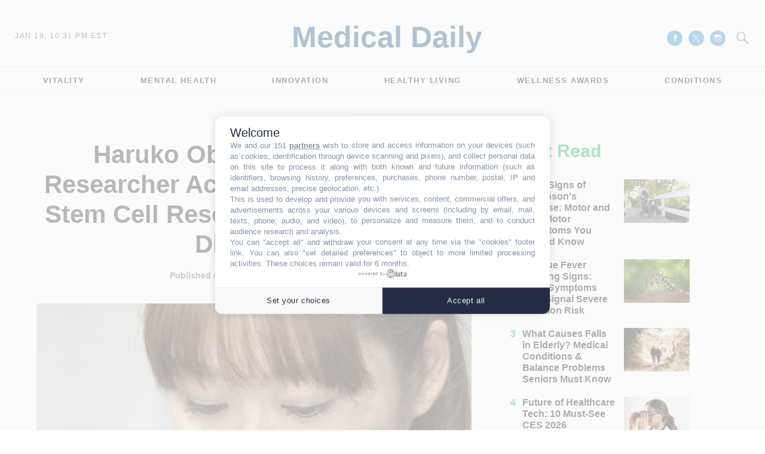

--- FILE ---
content_type: text/html; charset=UTF-8
request_url: https://www.medicaldaily.com/haruko-obokata-japanese-researcher-accused-falsifying-stem-cell-research-stands-her-discovery-275562
body_size: 60520
content:
<!DOCTYPE html>
<html lang="en-US" xmlns="http://www.w3.org/1999/xhtml" xmlns:fb="http://www.facebook.com/2008/fbml" xmlns:og="http://opengraphprotocol.org/schema/">
<head profile="http://www.w3.org/1999/xhtml/vocab" prefix="og: http://ogp.me/ns# fb: http://ogp.me/ns/fb# article: http://ogp.me/ns/article#">
<meta http-equiv="Content-Type" content="text/html; charset=utf-8" />
<meta name="viewport" content="width=device-width,initial-scale=1">
<meta http-equiv="x-dns-prefetch-control" content="on" />
<link rel="preconnect" href="https://g.medicaldaily.com" />
<link rel="dns-prefetch" href="https://g.medicaldaily.com" />
<link rel="preconnect" href="https://d.medicaldaily.com" />
<link rel="dns-prefetch" href="https://d.medicaldaily.com" />
<script>var CEN_DOMAIN = 'medicaldaily.com';
var current_timestamp=new Date().getTime(),
  mobile_device=(/android|webos|phone|ipad|ipod|blackberry|mobi|opera mini/i.test(navigator.userAgent)),
  bot_engine=/bot|http|python|grabber|crawl|search|fetch|feed|proxy|spider|curl|wget|okhttp|slurp|inspector|synthetic|mediapartners|yahooysmcm|aolbuild|bingpreview|facebookext|facebookcat|accoona|htdig|ia_archive|larbin|-perl|stackrambler|webcapture|downloader|WebCopier|xenu|validator|Snoopy|cohere-ai/i.test(navigator.userAgent),

  // fqtag for IVT detecting, execute cmd, scmd if valid traffic, fcmd fscmd will execute always after IVT check scmd fscmd will execute scroll event
  dfpSlots={},dfpEx=[],fqtag={cmd:[],scmd:[],fcmd:[],fscmd:[]},oa=oa||{},doFir=doFir||[],doReady=doReady||[],dataLayer=dataLayer||[],
  brW=window.innerWidth||document.documentElement.clientWidth||document.body.clientWidth||[],
  brH=window.innerHeight||document.documentElement.clientHeight||document.body.clientHeight||[],

  /* Load single Javascript file
   * d : js file, required
   * e : onload
   * f : onerror
   */ 
  _LJ = function(d, g, e, f) {
    var a, c;
    a = document.createElement("script");
    a.type = "text/javascript";
    a.src = d;
    if(g) a.async = true;
    if(e) a.onload =e;
    if(f) a.onerror=f;
    c = document.getElementById("loading_position");
    c.parentNode.insertBefore(a, c)
  },

  LJ = function(d, e, f) {
    _LJ(d, 1, e, f);
  },

  /* Load single CSS file
   * d : css file, required
   * e : onload
   * f : onerror
   */
  LC = function(d, e, f) {
    var a, c;
    a = document.createElement("link");
    a.rel = "stylesheet";
    a.href = d;
    if(e) a.onload =e;
    if(f) a.onerror=f;
    c = document.getElementById("loading_position");
    c.parentNode.insertBefore(a, c)
  },

  /* Defines a cooke with hourly expire time
   * name : name of the cookie
   * value : the value the cookie
   * h : the hour the cookie expires
   * domain : the domain that the cookie is available (optional)
   */
  setCookieHours = function(name, value, h, domain){
    var date, expires = host = '';
    if (h) {
      date = new Date();
      date.setTime(date.getTime() + (h * 60 * 60 * 1000));
      expires = "; expires=" + date.toUTCString();
      if (domain) host = ";domain=" + domain;
    };
    document.cookie = name + "=" + value + expires + host + "; path=/";
  },

  /* Defines a cookie similar as setCookieHours excpet expire time as days */
  setCookie = function(name, value, days, domain){
    if(days) days *= 24;
    setCookieHours(name, value, days, domain);
  },

  /* Delete a cookie */
  deleteCookie = function(name){
    setCookie(name, "", -1);
  },

  /* Gets the value of a cookie */
  getCookie = function(c){c+="=";for(var d=document.cookie.split(";"),b=0;b<d.length;b++){for(var a=d[b];" "==a.charAt(0);)a=a.substring(1,a.length);if(0==a.indexOf(c))return a.substring(c.length,a.length)}return null},
  getCookieString = function(t){return getCookie(t)||""},

  /* Gets all query strings or specific query string
   * a : name of query or query strings (optional)
   *     if name given it will return single value or undefined
   *     if query strings given it will return as object
   * ex) page url abc.com/article?source=aa&term=bb
   * getUrlParameters('source') will return aa, getUrlParameters() will return {'source':'aa', 'term':'bb'}
   * if page url doesn't have query it will return {}
   * getUrlParameters('source=aa&term=bb') will return {'source':'aa', 'term':'bb'}
   */
  getUrlParameters=function(t){var n,r={},s=/=/.test(t);return(s?t:location.search.substring(1)).split("&").forEach(function(t){""!=t&&(r[(n=t.split("="))[0]]=n[1])}),!t||s?r:r[t]},

  loadJS = function(arr,c){LJ(arr[0], function(){if(arr.length>1){arr.shift();loadJS(arr,c);}else c();});},
  appendCSS = function(d){var o = document.createElement("style");o.innerHTML=typeof d=='object'?d.data:d;document.getElementsByTagName('head')[0].appendChild(o);},
  GCSS = function(u){var x = new XMLHttpRequest(); x.open('GET', u); x.send(null);x.onreadystatechange = function () {if (x.readyState === 4 && x.status === 200) appendCSS(x.responseText);};},
  execFunc = function(o) { if(typeof o == 'object'){ while(exe = o.shift()) exe(); o.push=function(f){f();}}},
  
  hb_debug = getCookie('ibt_debug')?1:0,
	ibt_log=function(){if(hb_debug){var a=[].slice.call(arguments);a.unshift('|IBT|');console.log.apply(console,a)}},
  ibt_error=function(){if(hb_debug){var a=[].slice.call(arguments);a.unshift('|IBT|');console.error.apply(console,a)}},
  
  SITE_DOMAIN=DOMAIN=document.domain;
  if(SITE_DOMAIN==location.host){
    var str = '', a = SITE_DOMAIN.split('.');
    for(var i=1;i<a.length;i++){str += "."+a[i];};
    SITE_DOMAIN = DOMAIN = str.substr(1);
  };

JSON.split=function(c,d){var a=c.split(d||"|"),b={};for(i=0;i<a.length;i+=2)b[a[i]]=a[i+1];return b};
oa.geo=JSON.split(getCookieString('X-UA-Info')||'country|OTHER|state||city||ip|');

(function(){ // detect OS and Browser
  var u = navigator.userAgent,
  o=/Android/.test(u) ? ['Android', (u.match(/Android ([\d]+)/)||[,0])[1]] :
    /Nintendo/.test(u) ? ['Nintendo', (u.match(/(?:Nintendo ([\w]+))/i)||[,0])[1]] :
    /iPhone|iPod|iPad/.test(u) ? ['iOS', (u.match(/(?:iPhone|iPod|iPad).+OS ([\d]+)/i)||[,0])[1]] :
    /Maci/.test(u) ? ['Mac OS', (u.match(/Mac OS X ([\d]+)/)||[,0])[1]] :
    /Win/.test(u) ? ['Windows', (u.match(/Windows NT ([\d]+\.[\d]+)/)||[,3])[1]] :
    /CrOS/.test(u) ? ['Chrome OS', (u.match(/(?:hrome\/([\d]+))/i)||[,0])[1]] :
    /Tizen/.test(u) ? ['Tizen', (u.match(/(?:Tizen ([\d]+))/i)||[,0])[1]] :
    /PlayStation/.test(u) ? ['PlayStation', (u.match(/(?:PlayStation ([\d]+|Vita))/i)||[,0])[1]] :
    /WebOS/.test(u) ? ['WebOS', (u.match(/(?:WEBOS([\d]+))/i)||[,0])[1]] :
    /Fuchsia/.test(u) ? ['Fuchsia', 1] :
    /Linux/.test(u) ? ['Linux', (u.match(/(?:Linux ([\w]+))/i)||[,0])[1]] :
    /OS\/2/.test(u) ? ['OS/2', (u.match(/(?:OS\/2;? ((?!OS)[\w]+))/i)||[,0])[1]] :
    /Unix|OpenBSD|FreeBSD|X11/.test(u) ? ['Unix', 1] :
    /Apple\s?TV/.test(u) ? ['Apple tvOS', (u.match(/(?:OS ([\d]+))/i)||[,0])[1]] :
    bot_engine ? ['Bots', 1] :
    ['Unknown', 0],
  b = bot_engine ? ['Bots', 1] :
    /ndroid.+; wv/.test(u) ? ['Android Webview', 1] :
    /(iPhone|iPod|iPad)(?!.+Safari)/i.test(u) ? ['iOS Webview', 1] :
    /edg/i.test(u) ? ['Edge', (u.match(/(?:edg(?:e|a|ios)?\/)([\d]+)/i)||[,0])[1]] :
    /firefox|fxios/i.test(u) ? ['Firefox', (u.match(/(?:(?:fox|xios)\/([\d]+))/i)||[,0])[1]] :
    /opr/i.test(u) ? ['Opera', (u.match(/(?:opr\/([\d]+))/i)||[,0])[1]] :
    /opera/i.test(u) ? ['Opera', u.indexOf("ersion")!=-1?(u.match(/(?:sion\/([\d]+))/)||[,0])[1]:(u.match(/(?:era(?:\/|\s)([\d]+))/)||[,0])[1]] :
    /msie|trident/i.test(u) ? ['MSIE', (u.match(/(?:(?:ie|rv)(?:\:|\s)([\d]+))/i)||[,0])[1]] :
    /[\w\s]+browser\//i.test(u) ? [u.match(/([\w]+browser)\/[\d]+/i)[1], (u.match(/(?:ser\/([\d]+))/)||[,0])[1]] :
    /PlayStation/i.test(u) ? ['PlayStation', (u.match(/(?:tation ([\d]+))/i)||[,0])[1]] :
    /silk/i.test(u) ? ['Amazon Silk', (u.match(/(?:silk\/([\d]+))/i)||[,0])[1]] :
    /palemoon/i.test(u) ? ['PaleMoon', (u.match(/(?:moon\/([\d]+))/i)||[,0])[1]] :
    /puffin/i.test(u) ? ['Puffin', (u.match(/(?:ffin\/([\d]+))/i)||[,0])[1]] :
    /safari/i.test(u) && /version/i.test(u) && !/chrome/i.test(u) ? ['Safari', (u.match(/(?:sion\/([\d]+))/)||[,0])[1]] :
    /chrome/i.test(u) ? ['Chrome', (u.match(/(?:ome\/([\d]+))/i)||[,0])[1]] :
    /crios/i.test(u) ? ['Chrome', (u.match(/(?:crios\/([\d]+))/i)||[,0])[1]] :
    /seamonkey/i.test(u) ? ['SeaMonkey', (u.match(/(?:Monkey\/([\d]+))/i)||[,0])[1]] :
    /android/i.test(u) ? ['Android Browser', (u.match(/Android ([\d]+)/)||[,0])[1]] :
    ['Unknown', 0];
  oa.os={name:o[0],version:o[1]};oa.browser={name:b[0],version:b[1]};
  if(o[0]=="Windows" && o[1]<10 && (b[0]=='Edge' || (b[0]=='Chrome' && b[1]>109) || (b[0]=='Firefox' && b[1]>115))) window.bot_engine=!0;
})();

window.addEventListener('message', function(e){
  if(e.data == 'GetFQ' && e.origin.indexOf(location.host.replace(/www1?\./, ''))>-1){
    e.source.postMessage('NoPassFQ='+NoPassFQ, e.origin);
  }
});

var openLogin = function(u){
  if(typeof u=='object') u = u.url;

  jQuery("body").css("overflow", "hidden");
  jQuery("#SIGNIN").remove();
  jQuery("<div />", {"id":"SIGNIN"}).html('<div class="nw-login"><span class="zephr-modal-close">×</span><div class="login-popup"><iframe frameborder="0" marginwidth="0" marginheight="0" id="Oframe" allowtransparency="true" src="'+u+'" style="min-height:350px;"></iframe></div></div>').appendTo("body");
  jQuery("#SIGNIN").on('click', function(e){closeLogin();});
},
closeLogin = function(){
  jQuery("#SIGNIN").remove();
  jQuery("body").css("overflow", "inherit");
},
adjustLoginHeight = function(h) {jQuery("#Oframe").height(h);},
login_success = function(sess) {
  //jQuery(".pelcro-login-button").html("MY ACCOUNT");
  jQuery(".sign-up").html("LOGOUT").on('click', function(){
    location.href="https://signin."+CEN_DOMAIN+"/oauth/logout";
  });
  closeLogin();

},
LANG = 'en',
commentHeight = function(data) {
  jQuery("#block-ibt-comment iframe").height(data.height);
};

function afterLogin(){};

doFir.push(function(){
  jQuery(document).ready(function(){
    //jQuery(".sign-up").unwrap();
    jQuery(".sign2-up").on('click', function(e){
      e.preventDefault();
      e.stopPropagation();
      openLogin('https://signin.'+DOMAIN.replace(/medicaldaily\.[\.a-z]+/, 'medicaldaily.com')+'/oauth');
    });
  });
});

var login_success = function(sess) {
	//location.reload();
	/*if(jQuery(".pelcro-login-button").html()=="LOGIN") {
		location.reload();
	}*/
	jQuery(".pelcro-login-button").html("MY ACCOUNT");
	jQuery(".remaining-articles .pelcro-login-button").remove();
	/*if(jQuery(".remaining-articles span").length) {
		//if(!getCookie('nwsucrp')) {
			run_metering();
		//}
	}*/
	if(typeof run_metering=='function') {// in free article and section pages does not run_metering
		run_metering();
	}
	/*
	if(getCookie('nwsucrp')) {
		if(typeof close_paywall=='function') {
			close_paywall();
		}
		jQuery(".remaining-articles").remove();
	}*/

	jQuery(".wall .already").add(jQuery("#wall-option1")).remove();

	closeLogin();
	jQuery.ajax({
		url: "https://myaccount."+document.domain+"/oauth/account",
		//data: { },
		dataType: 'json',
		xhrFields: {
			withCredentials: true
		},
		crossDomain: true,
		success: function(json) {
			if(json.html) {
				jQuery("body").append(json.html);
				//if(mobile_device) jQuery("#pelcro-app").hide();
				if(json.isSubscriber) { document.body.className += ' pelcro-subscribed';};
			} else {
				deleteCookie('nwsubl');
				deleteCookie('nwsucrp');
				location.reload();
				//jQuery(".pelcro-login-button").html("LOGIN");
			}
		}
	});
};
</script>
<title>Haruko Obokata, Japanese Researcher Accused Of ‘Falsifying’ Stem Cell Research, Stands By Her Discovery</title>
      <meta name="news_keywords" content="US/World,Haruko Obokata,Stem cell research,STAP" />
    <meta name="description" content="Haruko Obokata announced Wednesday that she will stand by her stem cell research, despite accusations of falsifying the work." />
    <link rel="canonical" href="https://www.medicaldaily.com/haruko-obokata-japanese-researcher-accused-falsifying-stem-cell-research-stands-her-discovery-275562" />
    <meta name="robots" content="max-snippet:-1, max-image-preview:large, max-video-preview:-1" />
  <meta property="fb:app_id" content="263851690471857" />
<meta property="fb:pages" content="128026713884051"/>
<meta property="og:type" content="article"/>
<meta property="og:site_name" content="Medical Daily"/>
<meta property="og:url" content="https://www.medicaldaily.com/haruko-obokata-japanese-researcher-accused-falsifying-stem-cell-research-stands-her-discovery-275562"/>
<meta property="og:title" content="Haruko Obokata, Japanese Researcher Accused Of &lsquo;Falsifying&rsquo; Stem Cell Research, Stands By Her Discovery" />
<meta property="og:description" content="Haruko Obokata announced Wednesday that she will stand by her stem cell research, despite accusations of falsifying the work." />
  <meta property="og:image" content="https://d.medicaldaily.com/en/full/275574/haruko-obokata.jpg"/>
  <meta property="og:image:alt" content="Haruko Obokata" />
  <meta property="og:image:width" content="2500" />
  <meta property="og:image:height" content="1834" />
<meta property="article:publisher" content="https://www.facebook.com/MedicalDaily/"/>
  <meta property="article:section" content="US/World" />
      <meta property="article:tag" content="Haruko obokata" />
            <meta property="article:tag" content="Stem cell research" />
            <meta property="article:tag" content="STAP" />
      <meta property="article:published_time" content="2014-04-09T13:32:31-04:00"/>
  <meta property="article:modified_time" content="2014-04-09T13:32:31-04:00"/>
<meta name="twitter:site" content="medicaldaily"/>
<meta name="twitter:card" content="summary_large_image"/>
<meta name="twitter:title" content="Haruko Obokata, Japanese Researcher Accused Of &lsquo;Falsifying&rsquo; Stem Cell Research, Stands By Her Discovery">
<meta name="twitter:url"  content="https://www.medicaldaily.com/haruko-obokata-japanese-researcher-accused-falsifying-stem-cell-research-stands-her-discovery-275562"/>
<meta name="twitter:description" content="Haruko Obokata announced Wednesday that she will stand by her stem cell research, despite accusations of falsifying the work."/>
  <meta name="twitter:image" content="https://d.medicaldaily.com/en/full/275574/haruko-obokata.jpg?w=1600&h=900&q=88&f=3cc8c1a3fa03f22cdb5d14bd3101ac75"/>
<link rel="preload" href="https://g.medicaldaily.com/www/fonts/Genericons.woff2" as="font" type="font/woff2" crossorigin>
          <link rel="preload" href="https://d.medicaldaily.com/en/full/275574/haruko-obokata.webp?w=736&f=d5518ed80fb7fc2c687b053887ec07cc" as="image" media="(min-width: 1100px)">
                    <link rel="preload" href="https://d.medicaldaily.com/en/full/275574/haruko-obokata.webp?w=1100&f=0c9b3adca5d9b17ff30b9fb62bd314bd" as="image" media="(min-width: 768px) and (max-width: 1099px)">
                    <link rel="preload" href="https://d.medicaldaily.com/en/full/275574/haruko-obokata.webp?w=736&f=d5518ed80fb7fc2c687b053887ec07cc" as="image" media="(min-width: 480px) and (max-width: 767px)">
                    <link rel="preload" href="https://d.medicaldaily.com/en/full/275574/haruko-obokata.webp?w=480&f=d581b4309e7cb540a17294d7cb56aa3a" as="image" media="(min-width: 0px) and (max-width: 479px)">
          <link rel="preload" as="script" href="https://g.medicaldaily.com/sys/js/b2e588e58df17f453cc914f4e9558750.js?v=1768760831" />
<script id="loading_position">
oa.pageinfo = {"articleId":"275562","articleTitle":"Haruko Obokata, Japanese Researcher Accused Of \u2018Falsifying\u2019 Stem Cell Research, Stands By Her Discovery","writerId":0,"writer":"","editorialTeam":"","section":"US\/World","sectionId":"1","language":"en","publishedTime":1397064751,"publishedDate":"20140409","published":"1","content_channel":"n\/a","content_channel_iab":"n\/a","content_channel_iabs":["n\/a"],"categories":"us-world","source":"Medical Daily","video":"N","video_type":"n\/a","video_ap":"N","layout":"standard","paragraphs":9,"page_type":"article","wordcount":"422","related_count":0,"classification":"","tier":"","article_value":0,"story_location":"","keywords":"Haruko Obokata,Stem cell research,STAP"};
if(/Alchemiq/i.test(oa.pageinfo.keywords)) oa.pageinfo.content_src = "Alchemiq";
else if(oa.pageinfo.source)  oa.pageinfo.content_src = oa.pageinfo.source;
else oa.pageinfo.content_src = "NoContent";
var setCookieSecure=function(name, value, days, domain){var date, expires, host = '';if (days) {date = new Date();date.setTime(date.getTime() + (days * 24 * 60 * 60 * 1000));expires = "; expires=" + date.toGMTString();if (domain) host = ";domain=" + domain;} else {expires = "; expires=0";}document.cookie = name + "=" + value + expires + host + "; path=/; secure; samesite=lax;";},
	LJS=function(b,c,d){var a=document.createElement("script");a.src=b;d?a.async=!0:a.defer=!0;c&&(a.id=c);b=document.getElementsByTagName("head")[0];b.insertBefore(a,b.firstChild)},
	LJSA=function(src, id){LJS(src,id,1);},
	site_name="Medical Daily",site_id="md",site_domain="medicaldaily.com",
	is_gdpr = /EU|AT|BE|BG|HR|CY|CZ|DK|EE|FI|FR|DE|GR|HU|IE|IT|LT|LV|LU|MT|NL|PL|PT|RO|SK|SI|ES|SE|GB|IS|LI|NO/i.test(oa.geo.country),
	gdpr_applies=ccpa_applies=usp_applies=gpp_applies=!1,uspString='1---',consentPrebid={},dataLayer=dataLayer||[],referrer='',timerStart=Date.now();
	ibt_log("Country", oa.geo.country, 0);
		dataLayer.push(oa.pageinfo);
	if(oa.pageinfo.layout=='corporate'){
	// Privacy Policy pages shouldn't show CMP
} else {
	if (oa.geo.country=='US' && /CA|CO|CT|UT|VA|OR|MT|TX|IA|IN|TN|FL/i.test(oa.geo.state)){ usp_applies=true; consentPrebid.usp = {cmpApi:'iab',timeout:700}; }
	else if(is_gdpr){ gdpr_applies=true; consentPrebid.gdpr = {cmpApi:'iab',timeout:700,defaultGdprScope:true}; }
	else if (oa.geo.country=='BR'){ gpp_applies=true; /* consentPrebid.gpp={cmpApi:'iab',timeout:500}; */ }
	if(usp_applies||gdpr_applies||gpp_applies){
		var sirdata = "9YcS9";
		_LJ("https://cache.consentframework.com/js/pa/41059/c/"+sirdata+"/stub");
		LJ("https://choices.consentframework.com/js/pa/41059/c/"+sirdata+"/cmp", function(){ ibt_log('CMP Sirdata loaded'); });
		var LJ_CMP = function(f) { 
			var s = document.createElement('script'); s.setAttribute('data-cmp-src',f); var h = document.head || document.getElementsByTagName("head")[0]; h.appendChild(s); 
		};
	}
}
</script>
	<link rel="dns-prefetch" href="https://stats.myibtimes.com" />
		<link rel="dns-prefetch" href="https://securepubads.g.doubleclick.net" />
<script>
var utm_result2=getUrlParameters();
if(document.referrer=='') referrer='direct';
else if(document.referrer.indexOf(location.protocol+"//"+location.host)===0||document.referrer.search('(.*)www-medicaldaily-com.cdn.ampproject.org([^/?]*)')===0) referrer='internal';
else referrer='external';
function TrafficSource(r, u){
	if(/^https?:\/\/([\w\.]+\.)?facebook\./.test(r) || /FBAN|FB_IAB/.test(u)) return 'Facebook';
	if(/^https?:\/\/([\w\.]+\.)?newsbreak(app)?\./.test(r) || /NewsBreak/i.test(u)) return 'NewsBreak';
	if(/^https?:\/\/([\w\.]+\.)?toutiao\.com/.test(r) || /TopBuzz/.test(u)) return 'TopBuzz';
	if(/^https?:\/\/([\w\.]+\.)?flipboard\.com/.test(r) || /Flipboard/.test(u)) return 'Flipboard';
	if(r=='') return 'Direct';
	if(utm_result2.utm_medium=='email') return 'fromNewsletter';
	if(r=='https://www.medicaldaily.com/' || r.indexOf('https://www.medicaldaily.com/?') != -1) return 'fromHomepage';
	if(/^https?:\/\/www\.google\.com\/amp\/s\/www\.medicaldaily\.com/.test(r)) return 'AmpGoogle';
	if(/^https?:\/\/([\w\.]+\.)?google(apis)?\./.test(r) || /com\.google\.android\.googlequicksearchbox/.test(r)) return 'Google';
	if(/^https?:\/\/([\w\.]+\.)?(bing|msn)\./.test(r)) return 'Microsoft';
	if(/^https?:\/\/([\w\.]+\.)?yahoo\./.test(r)) return 'Yahoo';
	if(/^https?:\/\/([\w\.]+\.)?newsnow\./.test(r)) return 'NewsNow';
	if(/^https?:\/\/([\w\.]+\.)?smartnews\./.test(r)) return 'SmartNews';
	if(/^https?:\/\/([\w\.]+\.)?reddit\./.test(r)) return 'Reddit';
	if(/^https?:\/\/t.co\//.test(r)) return 'X';
	if(/axelspringer\.yana\.zeropage/.test(r) || r.search('upday') === 0) return 'upday';
	if(/^https?:\/\/www-medicaldaily-com\.cdn\.ampproject\.org/.test(r)) return 'AmpCdn';
	if(referrer=='internal') return 'Internal';
	return 'Other';
};
var trsource=TrafficSource(document.referrer, navigator.userAgent), brtype='web', highval=false, emlhs=getCookieString('emlhs'), frhp=getCookieString('frhp'),
	connection = navigator.connection || navigator.mozConnection || navigator.webkitConnection,
	con_type=(connection === undefined)?"no_info":connection.effectiveType;
ibt_log("con_type",con_type);
if(oa.browser.name.indexOf('Webview')>-1) brtype=oa.browser.name=='Android Webview'?'wv_android':'wv_ios';
if(trsource=='fromNewsletter' || trsource=='fromHomepage' || emlhs || frhp) highval=true;
var highval_str = (highval) ? "1":"0";
</script>
    <style data-id="main">@import url(https://fonts.googleapis.com/css2?family=DM+Serif+Display:ital@0;1&family=Newsreader:ital,opsz,wght@0,6..72,400;0,6..72,700;1,6..72,400;1,6..72,700&family=Plus+Jakarta+Sans:wght@500;700&display=swap);@font-face{font-family:'Gotham Narrow';src:url(https://g.medicaldaily.com/www/fonts/GothamNarrow-Medium.woff2) format('woff2'),url(https://g.medicaldaily.com/www/fonts/GothamNarrow-Medium.woff) format('woff');font-weight:normal;font-display:swap}@font-face{font-family:'Gotham Narrow';src:url(https://g.medicaldaily.com/www/fonts/GothamNarrow-Bold.woff2) format('woff2'),url(https://g.medicaldaily.com/www/fonts/GothamNarrow-Bold.woff) format('woff');font-weight:bold;font-display:swap}@font-face{font-family:'Genericons';src:url(https://g.medicaldaily.com/www/fonts/Genericons.woff) format("woff2"),url(https://g.medicaldaily.com/www/fonts/Genericons.woff) format("woff");font-weight:normal;font-style:normal;font-display:swap}.container-fluid,.container{max-width:1200px;margin-right:auto;margin-left:auto}.container-fluid{padding-left:15px;padding-right:15px}.row{margin-left:-15px;margin-right:-15px}.col-xs-1,.col-sm-1,.col-md-1,.col-lg-1,.col-xs-2,.col-sm-2,.col-md-2,.col-lg-2,.col-xs-3,.col-sm-3,.col-md-3,.col-lg-3,.col-xs-4,.col-sm-4,.col-md-4,.col-lg-4,.col-xs-5,.col-sm-5,.col-md-5,.col-lg-5,.col-xs-6,.col-sm-6,.col-md-6,.col-lg-6,.col-xs-7,.col-sm-7,.col-md-7,.col-lg-7,.col-xs-8,.col-sm-8,.col-md-8,.col-lg-8,.col-xs-9,.col-sm-9,.col-md-9,.col-lg-9,.col-xs-10,.col-sm-10,.col-md-10,.col-lg-10,.col-xs-11,.col-sm-11,.col-md-11,.col-lg-11,.col-xs-12,.col-sm-12,.col-md-12,.col-lg-12{position:relative;min-height:1px;padding-left:15px;padding-right:15px}.col-xs-1,.col-xs-2,.col-xs-3,.col-xs-4,.col-xs-5,.col-xs-6,.col-xs-7,.col-xs-8,.col-xs-9,.col-xs-10,.col-xs-11,.col-xs-12{float:left}.col-xs-12{width:100%}.col-xs-11{width:91.66666667%}.col-xs-10{width:83.33333333%}.col-xs-9{width:75%}.col-xs-8{width:66.66666667%}.col-xs-7{width:58.33333333%}.col-xs-6{width:50%}.col-xs-5{width:41.66666667%}.col-xs-4{width:33.33333333%}.col-xs-3{width:25%}.col-xs-2{width:16.66666667%}.col-xs-1{width:8.33333333%}.col-xs-offset-12{margin-left:100%}.col-xs-offset-11{margin-left:91.66666667%}.col-xs-offset-10{margin-left:83.33333333%}.col-xs-offset-9{margin-left:75%}.col-xs-offset-8{margin-left:66.66666667%}.col-xs-offset-7{margin-left:58.33333333%}.col-xs-offset-6{margin-left:50%}.col-xs-offset-5{margin-left:41.66666667%}.col-xs-offset-4{margin-left:33.33333333%}.col-xs-offset-3{margin-left:25%}.col-xs-offset-2{margin-left:16.66666667%}.col-xs-offset-1{margin-left:8.33333333%}.col-xs-offset-0{margin-left:0}.dfp-tag-wrapper{background:#f5f5f5 url(https://g.medicaldaily.com/www/images/ad.gif) no-repeat center center;height:251px;overflow:hidden;display:flex;align-items:center;justify-content:center;font-family:sans-serif}.dfp-tag-wrapper iframe{margin:auto;max-width:inherit}#dfp-ad-top-wrapper{border-bottom:1px solid #ccc}#ad-right3-wrapper .dfp-tag-wrapper{height:600px}#ad-bottom-wrapper .dfp-tag-wrapper{height:90px}@media screen and (min-width:768px){.col-sm-1,.col-sm-2,.col-sm-3,.col-sm-4,.col-sm-5,.col-sm-6,.col-sm-7,.col-sm-8,.col-sm-9,.col-sm-10,.col-sm-11,.col-sm-12{float:left}.col-sm-12{width:100%}.col-sm-11{width:91.66666667%}.col-sm-10{width:83.33333333%}.col-sm-9{width:75%}.col-sm-8{width:66.66666667%}.col-sm-7{width:58.33333333%}.col-sm-6{width:50%}.col-sm-5{width:41.66666667%}.col-sm-4{width:33.33333333%}.col-sm-3{width:25%}.col-sm-2{width:16.66666667%}.col-sm-1{width:8.33333333%}.col-sm-offset-12{margin-left:100%}.col-sm-offset-11{margin-left:91.66666667%}.col-sm-offset-10{margin-left:83.33333333%}.col-sm-offset-9{margin-left:75%}.col-sm-offset-8{margin-left:66.66666667%}.col-sm-offset-7{margin-left:58.33333333%}.col-sm-offset-6{margin-left:50%}.col-sm-offset-5{margin-left:41.66666667%}.col-sm-offset-4{margin-left:33.33333333%}.col-sm-offset-3{margin-left:25%}.col-sm-offset-2{margin-left:16.66666667%}.col-sm-offset-1{margin-left:8.33333333%}.col-sm-offset-0{margin-left:0}}@media screen and (min-width:992px){.col-md-1,.col-md-2,.col-md-3,.col-md-4,.col-md-5,.col-md-6,.col-md-7,.col-md-8,.col-md-9,.col-md-10,.col-md-11,.col-md-12{float:left}.col-md-12{width:100%}.col-md-11{width:91.66666667%}.col-md-10{width:83.33333333%}.col-md-9{width:75%}.col-md-8{width:66.66666667%}.col-md-7{width:58.33333333%}.col-md-6{width:50%}.col-md-5{width:41.66666667%}.col-md-4{width:33.33333333%}.col-md-3{width:25%}.col-md-2{width:16.66666667%}.col-md-1{width:8.33333333%}.col-md-offset-12{margin-left:100%}.col-md-offset-11{margin-left:91.66666667%}.col-md-offset-10{margin-left:83.33333333%}.col-md-offset-9{margin-left:75%}.col-md-offset-8{margin-left:66.66666667%}.col-md-offset-7{margin-left:58.33333333%}.col-md-offset-6{margin-left:50%}.col-md-offset-5{margin-left:41.66666667%}.col-md-offset-4{margin-left:33.33333333%}.col-md-offset-3{margin-left:25%}.col-md-offset-2{margin-left:16.66666667%}.col-md-offset-1{margin-left:8.33333333%}.col-md-offset-0{margin-left:0}}@media screen and (min-width:1200px){.col-lg-1,.col-lg-2,.col-lg-3,.col-lg-4,.col-lg-5,.col-lg-6,.col-lg-7,.col-lg-8,.col-lg-9,.col-lg-10,.col-lg-11,.col-lg-12{float:left}.col-lg-12{width:100%}.col-lg-11{width:91.66666667%}.col-lg-10{width:83.33333333%}.col-lg-9{width:75%}.col-lg-8{width:66.66666667%}.col-lg-7{width:58.33333333%}.col-lg-6{width:50%}.col-lg-5{width:41.66666667%}.col-lg-4{width:33.33333333%}.col-lg-3{width:25%}.col-lg-2{width:16.66666667%}.col-lg-1{width:8.33333333%}.col-lg-offset-12{margin-left:100%}.col-lg-offset-11{margin-left:91.66666667%}.col-lg-offset-10{margin-left:83.33333333%}.col-lg-offset-9{margin-left:75%}.col-lg-offset-8{margin-left:66.66666667%}.col-lg-offset-7{margin-left:58.33333333%}.col-lg-offset-6{margin-left:50%}.col-lg-offset-5{margin-left:41.66666667%}.col-lg-offset-4{margin-left:33.33333333%}.col-lg-offset-3{margin-left:25%}.col-lg-offset-2{margin-left:16.66666667%}.col-lg-offset-1{margin-left:8.33333333%}.col-lg-offset-0{margin-left:0}}@media screen and (min-width:1440px){.col-xl-1,.col-xl-2,.col-xl-3,.col-xl-4,.col-xl-5,.col-xl-6,.col-xl-7,.col-xl-8,.col-xl-9,.col-xl-10,.col-xl-11,.col-xl-12{float:left}.col-xl-12{width:100%}.col-xl-11{width:91.66666667%}.col-xl-10{width:83.33333333%}.col-xl-9{width:75%}.col-xl-8{width:66.66666667%}.col-xl-7{width:58.33333333%}.col-xl-6{width:50%}.col-xl-5{width:41.66666667%}.col-xl-4{width:33.33333333%}.col-xl-3{width:25%}.col-xl-2{width:16.66666667%}.col-xl-1{width:8.33333333%}.col-xl-offset-12{margin-left:100%}.col-xl-offset-11{margin-left:91.66666667%}.col-xl-offset-10{margin-left:83.33333333%}.col-xl-offset-9{margin-left:75%}.col-xl-offset-8{margin-left:66.66666667%}.col-xl-offset-7{margin-left:58.33333333%}.col-xl-offset-6{margin-left:50%}.col-xl-offset-5{margin-left:41.66666667%}.col-xl-offset-4{margin-left:33.33333333%}.col-xl-offset-3{margin-left:25%}.col-xl-offset-2{margin-left:16.66666667%}.col-xl-offset-1{margin-left:8.33333333%}.col-xl-offset-0{margin-left:0}}.fn,.flex-n{-webkit-flex:none;flex:none}.f1{-webkit-flex:1;flex:1}.flex-xs{display:-webkit-flex;display:flex}.flex-wrap{-webkit-flex-wrap:wrap;flex-wrap:wrap}.flex-wrap.row:before{content:none}.fd-c{-webkit-flex-direction:column;flex-direction:column}.order-1{-webkit-order:1;order:1}.order-2{-webkit-order:2;order:2}.order-3{-webkit-order:3;order:3}.ai-fe{-webkit-align-items:flex-end;align-items:flex-end}.ai-c{-webkit-align-items:center;align-items:center}.ai-s{-webkit-align-items:stretch;align-items:stretch}.as-fe{-webkit-align-self:flex-end;align-self:flex-end}.as-c{-webkit-align-self:center;align-self:center}.jc-c{-webkit-justify-content:center;justify-content:center}.jc-sb{-webkit-justify-content:space-between;justify-content:space-between}.jc-sa{-webkit-justify-content:space-around;justify-content:space-around}.jc-fe{-webkit-justify-content:flex-end;justify-content:flex-end}.flex-sm-1,.flex-md-1,.flex-lg-1,.flex-sm-2,.flex-md-2,.flex-lg-2,.flex-sm-3,.flex-md-3,.flex-lg-3,.flex-sm-4,.flex-md-4,.flex-lg-4,.flex-sm-5,.flex-md-5,.flex-lg-5,.flex-sm-6,.flex-md-6,.flex-lg-6,.flex-sm-7,.flex-md-7,.flex-lg-7,.flex-sm-8,.flex-md-8,.flex-lg-8,.flex-sm-9,.flex-md-9,.flex-lg-9,.flex-sm-10,.flex-md-10,.flex-lg-10,.flex-sm-11,.flex-md-11,.flex-lg-11,.flex-xs-12,.flex-sm-12,.flex-md-12,.flex-lg-12{width:100%}.flex-xs-11{width:91.66666667%}.flex-xs-10{width:83.33333333%}.flex-xs-9{width:75%}.flex-xs-8{width:66.66666667%}.flex-xs-7{width:58.33333333%}.flex-xs-6{width:50%}.flex-xs-5{width:41.66666667%}.flex-xs-4{width:33.33333333%}.flex-xs-3{width:25%}.flex-xs-2{width:16.66666667%}.flex-xs-1{width:8.33333333%}@media screen and (min-width:768px){.flex-sm{display:-webkit-flex;display:flex}.flex-sm-12{width:100%}.flex-sm-11{width:91.66666667%}.flex-sm-10{width:83.33333333%}.flex-sm-9{width:75%}.flex-sm-8{width:66.66666667%}.flex-sm-7{width:58.33333333%}.flex-sm-6{width:50%}.flex-sm-5{width:41.66666667%}.flex-sm-4{width:33.33333333%}.flex-sm-3{width:25%}.flex-sm-2{width:16.66666667%}.flex-sm-1{width:8.33333333%}}@media screen and (min-width:992px){.flex-md{display:-webkit-flex;display:flex}.flex-md-12{width:100%}.flex-md-11{width:91.66666667%}.flex-md-10{width:83.33333333%}.flex-md-9{width:75%}.flex-md-8{width:66.66666667%}.flex-md-7{width:58.33333333%}.flex-md-6{width:50%}.flex-md-5{width:41.66666667%}.flex-md-4{width:33.33333333%}.flex-md-3{width:25%}.flex-md-2{width:16.66666667%}.flex-md-1{width:8.33333333%}}@media screen and (min-width:1200px){.flex-lg{display:-webkit-flex;display:flex}.flex-lg-12{width:100%}.flex-lg-11{width:91.66666667%}.flex-lg-10{width:83.33333333%}.flex-lg-9{width:75%}.flex-lg-8{width:66.66666667%}.flex-lg-7{width:58.33333333%}.flex-lg-6{width:50%}.flex-lg-5{width:41.66666667%}.flex-lg-4{width:33.33333333%}.flex-lg-3{width:25%}.flex-lg-2{width:16.66666667%}.flex-lg-1{width:8.33333333%}}.visible-xl,.visible-xs,.visible-sm,.visible-md,.visible-lg{display:none !important}@media screen and (max-width:767px){.block-fusion-ads{margin:20px calc(50% - 50vw)}.visible-xs{display:block !important}.hidden-xs{display:none !important}}@media(min-width:768px) and (max-width:991px){.visible-sm{display:block !important}.hidden-sm{display:none !important}.fsm{display:-webkit-flex;display:flex;width:100%}}@media(min-width:992px) and (max-width:1199px){.visible-md{display:block !important}.hidden-md{display:none !important}.fmd{display:-webkit-flex;display:flex;width:100%}}@media(min-width:1200px) and (max-width:1439px){.visible-lg{display:block !important}.hidden-lg{display:none !important}.flg{display:-webkit-flex;display:flex}}@media screen and (min-width:1440px){.visible-xl{display:block !important}.hidden-xl{display:none !important}}.pull-right{float:right}.pull-left{float:left}.element-hidden{display:none}.element-invisible{position:absolute;clip:rect(1px 1px 1px 1px);clip:rect(1px,1px,1px,1px);overflow:hidden;height:1px}.hidden{display:none;visibility:hidden}.hide{display:none}.show{display:block}.clearfix:before,.clearfix:after,.container:before,.container:after,.container-fluid:before,.container-fluid:after,.row:before,.row:after{content:" ";display:table}.clearfix:after,.container:after,.container-fluid:after,.row:after{clear:both}.affix{position:fixed}.fixed{position:fixed;z-index:1}.not-logged-in .fixed{z-index:1000}.absolute{position:absolute}header{position:relative}header.fixed{position:fixed;top:0;left:0;right:0}.not-logged-in header.fixed{z-index:10001}*{-moz-box-sizing:border-box;-webkit-box-sizing:border-box;box-sizing:border-box;border:0 none;list-style:none outside none;margin:0;outline:0 none;padding:0;-webkit-font-smoothing:antialiased;-moz-osx-font-smoothing:grayscale}html,body,div,object,iframe,h1,h2,h3,h4,h5,h6,p,blockquote,ol,ul,li,form,legend,label,table,header,footer,nav,section,figure{margin:0;padding:0}div.image a,header,footer,nav,section,article,hgroup,figure{display:block}ul li.expanded,ul li.collapsed,ul li.leaf{list-style:none;margin:0;padding:0}ul.primary{margin:0;padding:0;text-align:center}ul.primary li a{background-color:transparent}ul.primary li a:hover{background-color:transparent}ul.primary li.active a{background-color:transparent}li a.active{color:inherit}.ui-tabs{padding:0;position:inherit}.ui-tabs .ui-tabs-nav{margin:0;padding:0}.ui-tabs .ui-tabs-nav li{border:0;float:inherit;list-style:none outside none;margin:0;padding:0;position:inherit;top:0;white-space:nowrap}.ui-tabs .ui-tabs-nav li a{float:inherit;text-decoration:none;padding:0}.ui-tabs .ui-tabs-nav li.ui-tabs-selected{margin-bottom:0;padding-bottom:0}.ui-tabs .ui-tabs-nav li.ui-tabs-selected a,.ui-tabs .ui-tabs-nav li.ui-state-disabled a,.ui-tabs .ui-tabs-nav li.ui-state-processing a{cursor:pointer;color:inherit}.ui-state-default a,.ui-state-default a:link,.ui-state-default a:visited{color:inherit}.ui-tabs .ui-tabs-nav li a,.ui-tabs.ui-tabs-collapsible .ui-tabs-nav li.ui-tabs-selected a{cursor:pointer;color:inherit}.ui-tabs .ui-tabs-panel{background:none;display:block;border:0;padding:0}.ui-tabs .ui-tabs-hide{display:none !important}.ui-state-default,.ui-widget-content .ui-state-default,.ui-widget-header .ui-state-default{background:none;color:inherit}.ui-corner-all{border-radius:0}.ui-widget-content{background:none;border:0;color:inherit}.ui-widget{font-family:inherit;font-size:inherit}.ui-tabs .ui-tabs-nav{margin:0;padding:0}.ui-widget-header{background:none;border:0;color:inherit;font-weight:inherit}.ui-corner-bottom{border-radius:0}body{font-family:sans-serif;min-width:320px;background-color:white}body::before{content:"";display:block;position:fixed;top:-1px;left:0;right:0;height:1px}body>img,body>iframe{display:none}#BF_WIDGET_1{height:0}a{text-decoration:none;outline:0}a:active,a:hover{text-decoration:none}iframe,object,img{max-width:100%}img{vertical-align:middle;height:auto}.image img{width:100%}form select,form .form-text,form .form-submit{-webkit-appearance:none;border-radius:0}form select::-ms-clear,form .form-text::-ms-clear,form .form-submit::-ms-clear{display:none;width:0;height:0}form select::-ms-reveal,form .form-text::-ms-reveal,form .form-submit::-ms-reveal{display:none;width:0;height:0}form .form-submit{cursor:pointer;text-align:center}::-webkit-input-placeholder{color:#666}:-moz-placeholder{color:#666}::-moz-placeholder{color:#666}:-ms-input-placeholder{color:#666}.form-text:focus::-webkit-input-placeholder,form .form-submit:focus::-webkit-input-placeholder{color:transparent}.form-text:focus:-moz-placeholder,form .form-submit:focus:-moz-placeholder{color:transparent}.form-text:focus::-moz-placeholder,form .form-submit:focus::-moz-placeholder{color:transparent}.form-text:focus:-ms-input-placeholder,form .form-submit:focus:-ms-input-placeholder{color:transparent}input[type="text"],input[type="submit"]{-webkit-border-radius:0;-webkit-appearance:none;-webkit-border-radius:0}picture.lazysize{display:block;background-color:#f0f0f0;width:100%}picture.lazysize img{width:100%;opacity:0;-webkit-box-sizing:border-box;-moz-box-sizing:border-box;box-sizing:border-box;-webkit-transition:opacity 500ms ease-in-out 100ms;-moz-transition:opacity 500ms ease-in-out 100ms;-o-transition:opacity 500ms ease-in-out 100ms;transition:opacity 500ms ease-in-out 100ms}picture.lazysize img.lazyloaded{opacity:1}.b-lazy-wrap{display:block;background-color:#f0f0f0;width:100%}span.b-lazy,img.b-lazy{width:100%;opacity:0;-webkit-box-sizing:border-box;-moz-box-sizing:border-box;box-sizing:border-box;-webkit-transition:opacity 500ms ease-in-out 100ms;-moz-transition:opacity 500ms ease-in-out 100ms;-o-transition:opacity 500ms ease-in-out 100ms;transition:opacity 500ms ease-in-out 100ms}span.b-lazy.b-loaded,img.b-lazy.b-loaded{opacity:1}.page-top.fixed{left:0;right:0}.dfp-tag-wrapper{background:#f5f5f5 url(https://g.medicaldaily.com/www/images/ad.gif) no-repeat center center;height:251px;overflow:hidden;display:flex;align-items:center;justify-content:center;font-family:sans-serif}.dfp-tag-wrapper iframe{margin:auto;max-width:inherit}#dfp-ad-top-wrapper{border-bottom:1px solid #ccc}#ad-right3-wrapper .dfp-tag-wrapper{height:600px}#ad-bottom-wrapper .dfp-tag-wrapper{height:90px}.page-sidebar .block{clear:left}.embed-responsive{position:relative;display:block;height:0;padding:0;overflow:hidden}.embed-responsive .embed-responsive-item,.embed-responsive iframe,.embed-responsive embed,.embed-responsive object,.embed-responsive video{position:absolute;top:0;left:0;bottom:0;height:100%;width:100%;border:0}.embed-responsive-16by9{padding-bottom:56.25%}.embed-responsive-4by3{padding-bottom:75%}.videocontent-wrapper{background-color:black}.videocontent{position:relative}.node-article .break-2,.node-article .break-3{clear:right}.node-article .videocontent iframe{margin-bottom:0}.source{margin:20px 0;font-size:13px;color:#999}.source a{text-decoration:underline;color:#444}.source a:hover{text-decoration:none;color:#444}.block-ibtmedia-facebook{margin-bottom:30px}.block-ibtmedia-facebook .fb_iframe_widget span,.block-ibtmedia-facebook .fb_iframe_widget iframe{min-width:100%;max-width:100%}.item-list .pager{margin:0}.item-list .pager li{margin:0;padding:0}.genericon{font-size:20px;vertical-align:top;text-align:center;display:block;font-family:"Genericons";cursor:pointer}.genericon-chat:before{content:"\f108"}.genericon-collapse:before{content:"\f432"}.genericon-comment:before{content:"\f300"}.genericon-expand:before{content:"\f431"}.genericon-downarrow:before{content:"\f502"}.genericon-facebook:before{content:"\f203"}.genericon-facebook-alt:before{content:"\f204"}.genericon-feed:before{content:"\f413"}.genericon-flag:before{content:"\f468"}.genericon-googleplus:before{content:"\f218"}.genericon-googleplus-alt:before{content:"\f218"}.genericon-home:before{content:"\f409"}.genericon-info:before{content:"\f455"}.genericon-instagram:before{content:"\f215"}.genericon-linkedin-alt:before{content:"\f208"}.genericon-linkedin:before{content:"\f207"}.genericon-mail:before{content:"\f410"}.genericon-menu:before{content:"\f419"}.genericon-next:before{content:"\f429"}.genericon-pinterest-alt:before{content:"\f210"}.genericon-pinterest:before{content:"\f209"}.genericon-previous:before{content:"\f430"}.genericon-reddit:before{content:"\f222"}.genericon-search:before{content:"\f400"}.genericon-subscribe:before{content:"\f463"}.genericon-tumblr:before{content:"\f214"}.genericon-twitter:before{content:"\f202"}.genericon-uparrow:before{content:"\f500"}.genericon-warning:before{content:"\f414"}.genericon-close:before{content:"\f405"}.genericon-close-alt:before{content:"\f406"}.uxab .article-header h1{font-weight:bold}.uxab .article-body{position:relative}.uxab .article-body::before{background-image:url('[data-uri]');background-size:100%;background-image:-webkit-gradient(linear,50% 0,50% 100%,color-stop(0%,rgba(255,255,255,0)),color-stop(100%,#fff));background-image:-moz-linear-gradient(rgba(255,255,255,0),#fff);background-image:-webkit-linear-gradient(rgba(255,255,255,0),#fff);background-image:linear-gradient(rgba(255,255,255,0),#fff);content:"";display:block;position:absolute;bottom:0;left:0;right:0;height:100%}@media(max-width:1100px){#ad-bottom-wrapper .dfp-tag-wrapper{height:251px}}@media(max-width:767px){.uxab .page-content{padding-left:15px;padding-right:15px}}@media(max-width:700px){.dfp-tag-wrapper,#ad-bottom-wrapper .dfp-tag-wrapper{height:calc(100vw/1.20);display:flex;align-items:center;justify-content:center}}.ts-btn{text-align:center;position:relative;margin-top:-30px}.ts-btn a{-moz-border-radius:6px;-webkit-border-radius:6px;border-radius:6px;display:inline-block;background-color:#30bced;color:white;padding:0 25px;font-weight:bold;font-size:14px;line-height:50px;letter-spacing:2px;text-indent:2px;text-transform:uppercase}.ts-btn a:hover{filter:alpha(opacity=60);opacity:.6;text-decoration:none;color:white}.page-header .twitter-x-white{display:block;background:#1f88c9 url(https://g.medicaldaily.com/www/img/social/twitter-x-white.svg) center/45% no-repeat}.genericon-twitter:hover,.page-header .twitter-x-white:hover{background-color:#1da1f2}.page-footer li button{cursor:pointer;display:block;background:none;color:white;font-size:16px;line-height:24px}.block-sticky{position:sticky;top:47px;z-index:2}.container-fluid,.container{max-width:1200px;margin-right:auto;margin-left:auto}.row{margin-left:-15px;margin-right:-15px}.col-xs-1,.col-sm-1,.col-md-1,.col-lg-1,.col-xs-2,.col-sm-2,.col-md-2,.col-lg-2,.col-xs-3,.col-sm-3,.col-md-3,.col-lg-3,.col-xs-4,.col-sm-4,.col-md-4,.col-lg-4,.col-xs-5,.col-sm-5,.col-md-5,.col-lg-5,.col-xs-6,.col-sm-6,.col-md-6,.col-lg-6,.col-xs-7,.col-sm-7,.col-md-7,.col-lg-7,.col-xs-8,.col-sm-8,.col-md-8,.col-lg-8,.col-xs-9,.col-sm-9,.col-md-9,.col-lg-9,.col-xs-10,.col-sm-10,.col-md-10,.col-lg-10,.col-xs-11,.col-sm-11,.col-md-11,.col-lg-11,.col-xs-12,.col-sm-12,.col-md-12,.col-lg-12{position:relative;min-height:1px;padding-left:15px;padding-right:15px}.col-xs-1,.col-xs-2,.col-xs-3,.col-xs-4,.col-xs-5,.col-xs-6,.col-xs-7,.col-xs-8,.col-xs-9,.col-xs-10,.col-xs-11,.col-xs-12{float:left}.col-xs-12{width:100%}.col-xs-11{width:91.66666667%}.col-xs-10{width:83.33333333%}.col-xs-9{width:75%}.col-xs-8{width:66.66666667%}.col-xs-7{width:58.33333333%}.col-xs-6{width:50%}.col-xs-5{width:41.66666667%}.col-xs-4{width:33.33333333%}.col-xs-3{width:25%}.col-xs-2{width:16.66666667%}.col-xs-1{width:8.33333333%}.col-xs-offset-12{margin-left:100%}.col-xs-offset-11{margin-left:91.66666667%}.col-xs-offset-10{margin-left:83.33333333%}.col-xs-offset-9{margin-left:75%}.col-xs-offset-8{margin-left:66.66666667%}.col-xs-offset-7{margin-left:58.33333333%}.col-xs-offset-6{margin-left:50%}.col-xs-offset-5{margin-left:41.66666667%}.col-xs-offset-4{margin-left:33.33333333%}.col-xs-offset-3{margin-left:25%}.col-xs-offset-2{margin-left:16.66666667%}.col-xs-offset-1{margin-left:8.33333333%}.col-xs-offset-0{margin-left:0}@media screen and (min-width:768px){.col-sm-1,.col-sm-2,.col-sm-3,.col-sm-4,.col-sm-5,.col-sm-6,.col-sm-7,.col-sm-8,.col-sm-9,.col-sm-10,.col-sm-11,.col-sm-12{float:left}.col-sm-12{width:100%}.col-sm-11{width:91.66666667%}.col-sm-10{width:83.33333333%}.col-sm-9{width:75%}.col-sm-8{width:66.66666667%}.col-sm-7{width:58.33333333%}.col-sm-6{width:50%}.col-sm-5{width:41.66666667%}.col-sm-4{width:33.33333333%}.col-sm-3{width:25%}.col-sm-2{width:16.66666667%}.col-sm-1{width:8.33333333%}.col-sm-offset-12{margin-left:100%}.col-sm-offset-11{margin-left:91.66666667%}.col-sm-offset-10{margin-left:83.33333333%}.col-sm-offset-9{margin-left:75%}.col-sm-offset-8{margin-left:66.66666667%}.col-sm-offset-7{margin-left:58.33333333%}.col-sm-offset-6{margin-left:50%}.col-sm-offset-5{margin-left:41.66666667%}.col-sm-offset-4{margin-left:33.33333333%}.col-sm-offset-3{margin-left:25%}.col-sm-offset-2{margin-left:16.66666667%}.col-sm-offset-1{margin-left:8.33333333%}.col-sm-offset-0{margin-left:0}}@media screen and (min-width:992px){.col-md-1,.col-md-2,.col-md-3,.col-md-4,.col-md-5,.col-md-6,.col-md-7,.col-md-8,.col-md-9,.col-md-10,.col-md-11,.col-md-12{float:left}.col-md-12{width:100%}.col-md-11{width:91.66666667%}.col-md-10{width:83.33333333%}.col-md-9{width:75%}.col-md-8{width:66.66666667%}.col-md-7{width:58.33333333%}.col-md-6{width:50%}.col-md-5{width:41.66666667%}.col-md-4{width:33.33333333%}.col-md-3{width:25%}.col-md-2{width:16.66666667%}.col-md-1{width:8.33333333%}.col-md-offset-12{margin-left:100%}.col-md-offset-11{margin-left:91.66666667%}.col-md-offset-10{margin-left:83.33333333%}.col-md-offset-9{margin-left:75%}.col-md-offset-8{margin-left:66.66666667%}.col-md-offset-7{margin-left:58.33333333%}.col-md-offset-6{margin-left:50%}.col-md-offset-5{margin-left:41.66666667%}.col-md-offset-4{margin-left:33.33333333%}.col-md-offset-3{margin-left:25%}.col-md-offset-2{margin-left:16.66666667%}.col-md-offset-1{margin-left:8.33333333%}.col-md-offset-0{margin-left:0}}@media screen and (min-width:1200px){.col-lg-1,.col-lg-2,.col-lg-3,.col-lg-4,.col-lg-5,.col-lg-6,.col-lg-7,.col-lg-8,.col-lg-9,.col-lg-10,.col-lg-11,.col-lg-12{float:left}.col-lg-12{width:100%}.col-lg-11{width:91.66666667%}.col-lg-10{width:83.33333333%}.col-lg-9{width:75%}.col-lg-8{width:66.66666667%}.col-lg-7{width:58.33333333%}.col-lg-6{width:50%}.col-lg-5{width:41.66666667%}.col-lg-4{width:33.33333333%}.col-lg-3{width:25%}.col-lg-2{width:16.66666667%}.col-lg-1{width:8.33333333%}.col-lg-offset-12{margin-left:100%}.col-lg-offset-11{margin-left:91.66666667%}.col-lg-offset-10{margin-left:83.33333333%}.col-lg-offset-9{margin-left:75%}.col-lg-offset-8{margin-left:66.66666667%}.col-lg-offset-7{margin-left:58.33333333%}.col-lg-offset-6{margin-left:50%}.col-lg-offset-5{margin-left:41.66666667%}.col-lg-offset-4{margin-left:33.33333333%}.col-lg-offset-3{margin-left:25%}.col-lg-offset-2{margin-left:16.66666667%}.col-lg-offset-1{margin-left:8.33333333%}.col-lg-offset-0{margin-left:0}}@media screen and (min-width:1440px){.col-xl-1,.col-xl-2,.col-xl-3,.col-xl-4,.col-xl-5,.col-xl-6,.col-xl-7,.col-xl-8,.col-xl-9,.col-xl-10,.col-xl-11,.col-xl-12{float:left}.col-xl-12{width:100%}.col-xl-11{width:91.66666667%}.col-xl-10{width:83.33333333%}.col-xl-9{width:75%}.col-xl-8{width:66.66666667%}.col-xl-7{width:58.33333333%}.col-xl-6{width:50%}.col-xl-5{width:41.66666667%}.col-xl-4{width:33.33333333%}.col-xl-3{width:25%}.col-xl-2{width:16.66666667%}.col-xl-1{width:8.33333333%}.col-xl-offset-12{margin-left:100%}.col-xl-offset-11{margin-left:91.66666667%}.col-xl-offset-10{margin-left:83.33333333%}.col-xl-offset-9{margin-left:75%}.col-xl-offset-8{margin-left:66.66666667%}.col-xl-offset-7{margin-left:58.33333333%}.col-xl-offset-6{margin-left:50%}.col-xl-offset-5{margin-left:41.66666667%}.col-xl-offset-4{margin-left:33.33333333%}.col-xl-offset-3{margin-left:25%}.col-xl-offset-2{margin-left:16.66666667%}.col-xl-offset-1{margin-left:8.33333333%}.col-xl-offset-0{margin-left:0}}.fn,.flex-n{-webkit-flex:none;flex:none}.f1{-webkit-flex:1;flex:1}.flex-xs{display:-webkit-flex;display:flex}.flex-wrap{-webkit-flex-wrap:wrap;flex-wrap:wrap}.flex-wrap.row:before{content:none}.fd-c{-webkit-flex-direction:column;flex-direction:column}.order-1{-webkit-order:1;order:1}.order-2{-webkit-order:2;order:2}.order-3{-webkit-order:3;order:3}.ai-fe{-webkit-align-items:flex-end;align-items:flex-end}.ai-c{-webkit-align-items:center;align-items:center}.ai-s{-webkit-align-items:stretch;align-items:stretch}.as-fe{-webkit-align-self:flex-end;align-self:flex-end}.as-c{-webkit-align-self:center;align-self:center}.jc-c{-webkit-justify-content:center;justify-content:center}.jc-sb{-webkit-justify-content:space-between;justify-content:space-between}.jc-sa{-webkit-justify-content:space-around;justify-content:space-around}.jc-fe{-webkit-justify-content:flex-end;justify-content:flex-end}.flex-sm-1,.flex-md-1,.flex-lg-1,.flex-sm-2,.flex-md-2,.flex-lg-2,.flex-sm-3,.flex-md-3,.flex-lg-3,.flex-sm-4,.flex-md-4,.flex-lg-4,.flex-sm-5,.flex-md-5,.flex-lg-5,.flex-sm-6,.flex-md-6,.flex-lg-6,.flex-sm-7,.flex-md-7,.flex-lg-7,.flex-sm-8,.flex-md-8,.flex-lg-8,.flex-sm-9,.flex-md-9,.flex-lg-9,.flex-sm-10,.flex-md-10,.flex-lg-10,.flex-sm-11,.flex-md-11,.flex-lg-11,.flex-xs-12,.flex-sm-12,.flex-md-12,.flex-lg-12{width:100%}.flex-xs-11{width:91.66666667%}.flex-xs-10{width:83.33333333%}.flex-xs-9{width:75%}.flex-xs-8{width:66.66666667%}.flex-xs-7{width:58.33333333%}.flex-xs-6{width:50%}.flex-xs-5{width:41.66666667%}.flex-xs-4{width:33.33333333%}.flex-xs-3{width:25%}.flex-xs-2{width:16.66666667%}.flex-xs-1{width:8.33333333%}@media screen and (min-width:768px){.flex-sm{display:-webkit-flex;display:flex}.flex-sm-12{width:100%}.flex-sm-11{width:91.66666667%}.flex-sm-10{width:83.33333333%}.flex-sm-9{width:75%}.flex-sm-8{width:66.66666667%}.flex-sm-7{width:58.33333333%}.flex-sm-6{width:50%}.flex-sm-5{width:41.66666667%}.flex-sm-4{width:33.33333333%}.flex-sm-3{width:25%}.flex-sm-2{width:16.66666667%}.flex-sm-1{width:8.33333333%}}@media screen and (min-width:992px){.flex-md{display:-webkit-flex;display:flex}.flex-md-12{width:100%}.flex-md-11{width:91.66666667%}.flex-md-10{width:83.33333333%}.flex-md-9{width:75%}.flex-md-8{width:66.66666667%}.flex-md-7{width:58.33333333%}.flex-md-6{width:50%}.flex-md-5{width:41.66666667%}.flex-md-4{width:33.33333333%}.flex-md-3{width:25%}.flex-md-2{width:16.66666667%}.flex-md-1{width:8.33333333%}}@media screen and (min-width:1200px){.flex-lg{display:-webkit-flex;display:flex}.flex-lg-12{width:100%}.flex-lg-11{width:91.66666667%}.flex-lg-10{width:83.33333333%}.flex-lg-9{width:75%}.flex-lg-8{width:66.66666667%}.flex-lg-7{width:58.33333333%}.flex-lg-6{width:50%}.flex-lg-5{width:41.66666667%}.flex-lg-4{width:33.33333333%}.flex-lg-3{width:25%}.flex-lg-2{width:16.66666667%}.flex-lg-1{width:8.33333333%}}.visible-xl,.visible-xs,.visible-sm,.visible-md,.visible-lg{display:none !important}@media screen and (max-width:767px){.visible-xs{display:block !important}.hidden-xs{display:none !important}}@media(min-width:768px) and (max-width:991px){.visible-sm{display:block !important}.hidden-sm{display:none !important}.fsm{display:-webkit-flex;display:flex;width:100%}}@media(min-width:992px) and (max-width:1199px){.visible-md{display:block !important}.hidden-md{display:none !important}.fmd{display:-webkit-flex;display:flex;width:100%}}@media(min-width:1200px) and (max-width:1439px){.visible-lg{display:block !important}.hidden-lg{display:none !important}.flg{display:-webkit-flex;display:flex}}@media screen and (min-width:1440px){.visible-xl{display:block !important}.hidden-xl{display:none !important}}.pull-right{float:right}.pull-left{float:left}.element-hidden{display:none}.element-invisible{position:absolute;clip:rect(1px 1px 1px 1px);clip:rect(1px,1px,1px,1px);overflow:hidden;height:1px}.hidden{display:none;visibility:hidden}.hide{display:none}.show{display:block}.clearfix:before,.clearfix:after,.container:before,.container:after,.container-fluid:before,.container-fluid:after,.row:before,.row:after{content:" ";display:table}.clearfix:after,.container:after,.container-fluid:after,.row:after{clear:both}.affix{position:fixed}.fixed{position:fixed;z-index:1}.not-logged-in .fixed{z-index:1000}.absolute{position:absolute}header{position:relative}header.fixed{position:fixed;top:0;left:0;right:0}.not-logged-in header.fixed{z-index:10001}*{-moz-box-sizing:border-box;-webkit-box-sizing:border-box;box-sizing:border-box;border:0 none;list-style:none outside none;margin:0;outline:0 none;padding:0;-webkit-font-smoothing:antialiased;-moz-osx-font-smoothing:grayscale}html,body,div,object,iframe,h1,h2,h3,h4,h5,h6,p,blockquote,ol,ul,li,form,legend,label,table,header,footer,nav,section,figure{margin:0;padding:0}div.image a,header,footer,nav,section,article,hgroup,figure{display:block}ul li.expanded,ul li.collapsed,ul li.leaf{list-style:none;margin:0;padding:0}ul.primary{margin:0;padding:0;text-align:center}ul.primary li a{background-color:transparent}ul.primary li a:hover{background-color:transparent}ul.primary li.active a{background-color:transparent}li a.active{color:inherit}.ui-tabs{padding:0;position:inherit}.ui-tabs .ui-tabs-nav{margin:0;padding:0}.ui-tabs .ui-tabs-nav li{border:0;float:inherit;list-style:none outside none;margin:0;padding:0;position:inherit;top:0;white-space:nowrap}.ui-tabs .ui-tabs-nav li a{float:inherit;text-decoration:none;padding:0}.ui-tabs .ui-tabs-nav li.ui-tabs-selected{margin-bottom:0;padding-bottom:0}.ui-tabs .ui-tabs-nav li.ui-tabs-selected a,.ui-tabs .ui-tabs-nav li.ui-state-disabled a,.ui-tabs .ui-tabs-nav li.ui-state-processing a{cursor:pointer;color:inherit}.ui-state-default a,.ui-state-default a:link,.ui-state-default a:visited{color:inherit}.ui-tabs .ui-tabs-nav li a,.ui-tabs.ui-tabs-collapsible .ui-tabs-nav li.ui-tabs-selected a{cursor:pointer;color:inherit}.ui-tabs .ui-tabs-panel{background:0;display:block;border:0;padding:0}.ui-tabs .ui-tabs-hide{display:none !important}.ui-state-default,.ui-widget-content .ui-state-default,.ui-widget-header .ui-state-default{background:0;color:inherit}.ui-corner-all{border-radius:0}.ui-widget-content{background:0;border:0;color:inherit}.ui-widget{font-family:inherit;font-size:inherit}.ui-tabs .ui-tabs-nav{margin:0;padding:0}.ui-widget-header{background:0;border:0;color:inherit;font-weight:inherit}.ui-corner-bottom{border-radius:0}body{font-family:sans-serif;min-width:320px;background-color:#fff}body:before{content:"";display:block;position:fixed;top:-1px;left:0;right:0;height:1px}body>img,body>iframe{display:none}#BF_WIDGET_1{height:0}a{text-decoration:none;outline:0}a:active,a:hover{text-decoration:none}iframe,object,img{max-width:100%}img{vertical-align:middle;height:auto}.image img{width:100%}form select,form .form-text,form .form-submit{-webkit-appearance:none;border-radius:0}form select::-ms-clear,form .form-text::-ms-clear,form .form-submit::-ms-clear{display:none;width:0;height:0}form select::-ms-reveal,form .form-text::-ms-reveal,form .form-submit::-ms-reveal{display:none;width:0;height:0}form .form-submit{cursor:pointer;text-align:center}::-webkit-input-placeholder{color:#666}:-moz-placeholder{color:#666}::-moz-placeholder{color:#666}:-ms-input-placeholder{color:#666}.form-text:focus::-webkit-input-placeholder,form .form-submit:focus::-webkit-input-placeholder{color:transparent}.form-text:focus:-moz-placeholder,form .form-submit:focus:-moz-placeholder{color:transparent}.form-text:focus::-moz-placeholder,form .form-submit:focus::-moz-placeholder{color:transparent}.form-text:focus:-ms-input-placeholder,form .form-submit:focus:-ms-input-placeholder{color:transparent}input[type=text],input[type=submit]{-webkit-border-radius:0;-webkit-appearance:none;-webkit-border-radius:0}picture.lazysize{display:block;background-color:#f0f0f0;width:100%}picture.lazysize img{width:100%;opacity:0;-webkit-box-sizing:border-box;-moz-box-sizing:border-box;box-sizing:border-box;-webkit-transition:opacity .5s ease-in-out .1s;-moz-transition:opacity .5s ease-in-out .1s;-o-transition:opacity .5s ease-in-out .1s;transition:opacity .5s ease-in-out .1s}picture.lazysize img.lazyloaded{opacity:1}.b-lazy-wrap{display:block;background-color:#f0f0f0;width:100%}span.b-lazy,img.b-lazy{width:100%;opacity:0;-webkit-box-sizing:border-box;-moz-box-sizing:border-box;box-sizing:border-box;-webkit-transition:opacity .5s ease-in-out .1s;-moz-transition:opacity .5s ease-in-out .1s;-o-transition:opacity .5s ease-in-out .1s;transition:opacity .5s ease-in-out .1s}span.b-lazy.b-loaded,img.b-lazy.b-loaded{opacity:1}.page-top.fixed{left:0;right:0}.page-sidebar .block{clear:left}.node-article .break-2,.node-article .break-3{clear:right}.node-article .videocontent iframe{margin-bottom:0}.source{margin:20px 0;font-size:13px;color:#999}.source a{text-decoration:underline;color:#444}.source a:hover{text-decoration:none;color:#444}.block-ibtmedia-facebook{margin-bottom:30px}.block-ibtmedia-facebook .fb_iframe_widget span,.block-ibtmedia-facebook .fb_iframe_widget iframe{min-width:100%;max-width:100%}.item-list .pager{margin:0}.item-list .pager li{margin:0;padding:0}.item-list ul.pagination{margin:10px 0;background:url(https://g.medicaldaily.com/www/images/bg_dot_line.gif) repeat-x left 50%;text-align:center;font:bold 18px/18px "Gotham Narrow",sans-serif}.item-list ul.pagination li.pager-current{padding:7px 10px;color:#fff;border-width:0;background-color:#00b159}.item-list ul.pagination li{display:inline-block}.item-list .pager li{font-size:20px;padding-left:10px;padding-right:10px;background-color:#fff}.item-list ul.pagination li.pager-item a{background-color:#fff;color:#00b159}.item-list .pager li.pager-next,.item-list .pager li.pager-previous{padding:7px 10px;color:#fff;background-color:#00b159}.genericon{font-size:26px;vertical-align:top;text-align:center;display:block;font-family:"Genericons";cursor:pointer}.genericon-chat:before{content:"\f108"}.genericon-collapse:before{content:"\f432"}.genericon-comment:before{content:"\f300"}.genericon-expand:before{content:"\f431"}.genericon-downarrow:before{content:"\f502"}.genericon-facebook:before{content:"\f203"}.genericon-facebook-alt:before{content:"\f204"}.genericon-feed:before{content:"\f413"}.genericon-flag:before{content:"\f468"}.genericon-googleplus:before{content:"\f218"}.genericon-googleplus-alt:before{content:"\f218"}.genericon-home:before{content:"\f409"}.genericon-info:before{content:"\f455"}.genericon-instagram:before{content:"\f215"}.genericon-linkedin-alt:before{content:"\f208"}.genericon-linkedin:before{content:"\f207"}.genericon-mail:before{content:"\f410"}.genericon-menu:before{content:"\f419"}.genericon-next:before{content:"\f429"}.genericon-pinterest-alt:before{content:"\f210"}.genericon-pinterest:before{content:"\f209"}.genericon-previous:before{content:"\f430"}.genericon-reddit:before{content:"\f222"}.genericon-search:before{content:"\f400"}.genericon-subscribe:before{content:"\f463"}.genericon-tumblr:before{content:"\f214"}.genericon-twitter:before{content:"\f202"}.genericon-uparrow:before{content:"\f500"}.genericon-warning:before{content:"\f414"}.genericon-close:before{content:"\f405"}.genericon-close-alt:before{content:"\f406"}.uxab .article-header h1{font-weight:700}.uxab .article-body{position:relative}.uxab .article-body:before{background-image:url('[data-uri]');background-size:100%;background-image:-webkit-gradient(linear,50% 0,50% 100%,color-stop(0%,rgba(255,255,255,0)),color-stop(100%,#fff));background-image:-moz-linear-gradient(rgba(255,255,255,0),#fff);background-image:-webkit-linear-gradient(rgba(255,255,255,0),#fff);background-image:linear-gradient(rgba(255,255,255,0),#fff);content:"";display:block;position:absolute;bottom:0;left:0;right:0;height:100%}.uxab #dfp-ad-bottom{border-top:0}@media(max-width:767px){.uxab .page-content{padding-left:15px;padding-right:15px}}.ts-btn{text-align:center;position:relative;margin-top:-30px}.ts-btn a{-moz-border-radius:6px;-webkit-border-radius:6px;border-radius:6px;display:inline-block;background-color:#30bced;color:#fff;padding:0 25px;font-weight:700;font-size:14px;line-height:50px;letter-spacing:2px;text-indent:2px;text-transform:uppercase}.ts-btn a:hover{filter:alpha(opacity=60);opacity:.6;text-decoration:none;color:#fff}.banner-title-image{margin-bottom:30px;height:300px;background:url(https://g.medicaldaily.com/www/images/shattered_pattern.png) center top/cover #000;text-align:center;color:#fff}.banner-title-image h2:after{background-color:#e5e5e5}.banner-title-image summary{color:inherit;font-size:15px;line-height:22px}.banner-title-image .block-description{font-size:15px;line-height:22px;padding-top:10px}.section-vitality .banner-title-image{background-image:url(https://g.medicaldaily.com/www/images/bg-header-v.png)}.section-under-hood .banner-title-image{background-image:url(https://g.medicaldaily.com/www/images/bg-header-u.png)}.section-innovation .banner-title-image{background-image:url(https://g.medicaldaily.com/www/images/bg-header-i.png)}.section-hill .banner-title-image{background-image:url(https://g.medicaldaily.com/www/images/bg-header-h.png)}.section-grapevine .banner-title-image{background-image:url(https://g.medicaldaily.com/www/images/bg-header-g.png)}.section-weird-medicine .banner-title-image{background-image:url(https://g.medicaldaily.com/www/images/bg-header-w.png)}.search-form{padding-bottom:15px;margin-top:15px}.search-form .container-inline{display:flex}.search-form .container-inline .form-type-textfield{flex:1;margin:0}.search-form label{display:none}.search-form input[type=text]{width:100%;background-color:#f7f7f7;text-indent:15px}.search-form input{height:50px;font-size:15px}.search-form input[type=submit]{background-color:#00b159;color:#fff;font-weight:600;cursor:pointer;padding-left:30px;padding-right:30px;text-transform:uppercase}dl{display:block;margin-block-start:1em;margin-block-end:1em;margin-inline-start:0;margin-inline-end:0}dt{display:block}.featured-items figure{margin-bottom:26px}.featured-items li{padding-bottom:15px}.featured-items li figure{margin-bottom:10px}.archive ul{margin-bottom:30px}.archive li{border-bottom:2px solid #e5e5e5;padding-top:22px;padding-bottom:22px}.archive li:after{content:"";display:table;clear:both}.archive li figure{float:left;width:32%;max-width:285px;margin-right:30px}.load-more{text-align:center;font-weight:600;font-size:14px;line-height:14px;line-height:20px;text-transform:uppercase;margin-bottom:30px}.load-more button{text-align:center;font-weight:600;font-size:14px;line-height:14px;line-height:20px;text-transform:uppercase;margin-bottom:30pxdisplay:inline-block;background-color:#00b159;color:#fff;padding:15px 30px;border-radius:25px;cursor:pointer}.load-more button:hover{background-color:#000;text-decoration:none;cursor:pointer}.item-list .pager li{font-size:20px;padding-left:10px;padding-right:10px}.item-list .pager li.pager-current{color:#00b159}@media(min-width:768px){.featured-items .row{display:-webkit-flex;display:flex;-webkit-flex-wrap:wrap;flex-wrap:wrap}.featured-items picture{position:relative;overflow:hidden;padding-top:56.25%}.featured-items picture img{position:absolute;top:0;height:100%;width:auto;max-width:inherit;left:50%;transform:translateX(-50%)}}@media(max-width:768px){.archive-list h3{font-size:18px;line-height:23px}.archive-list summary{display:none}.archive li figure{margin-right:20px}}.most-list{margin-top:30px}.most-popular-list{margin-bottom:30px}.most-popular-list li{display:-webkit-flex;display:flex;font-weight:600;font-size:16px;line-height:19px;padding-top:20px}.most-popular-list .item-number{-webkit-order:1;order:1;color:#00b159;width:20px}.most-popular-list .item-link{-webkit-order:2;order:2;-webkit-flex:1;flex:1;word-break:break-all;word-break:break-word}.most-popular-list .item-image{-webkit-order:3;order:3;margin-left:15px}.most-popular-list .item-image img{width:110px}body{font-family:"Poppins",sans-serif;color:#000}a{color:inherit}a:hover{text-decoration:underline}h1,h2,h3,h4,h5,h6{font-weight:600;word-break:break-all;word-break:break-word}h1{font-size:42px;line-height:50px}h2{font-size:36px;line-height:43px;margin-bottom:12px}h3{font-size:24px;line-height:29px;margin-bottom:10px}h4{font-size:20px;line-height:24px;margin-bottom:10px}h5{font-size:16px;line-height:19px}.byline{font-weight:600;font-size:14px;line-height:14px}.category{color:#00b159;font-weight:600;font-size:14px;line-height:14px;text-transform:uppercase;letter-spacing:1.5px;margin-bottom:12px}.category a:hover{text-decoration:none}summary{font-weight:500;font-size:12px;line-height:18px;color:#9ca0b2}.block-title{color:#00b159;font-weight:600;font-size:30px;line-height:30px;text-align:left}.block-title .newsletter-link{text-decoration:underline;font-size:14px;line-height:14px;color:#d32f22}.block-title .newsletter-link:hover{text-decoration:none}.banner-title{padding-top:30px;padding-bottom:30px;color:#00b159}.banner-title h2{text-transform:uppercase}.banner-title h2:after{content:"";width:30px;height:3px;display:block;background-color:#00b159;margin:22px auto 0}.tabs.primary{margin-bottom:30px;height:40px}.tabs.primary a{display:inline-block;vertical-align:middle;padding-top:6px;padding-bottom:6px;color:#888}.tabs.primary a:hover{color:#00b159}.tabs.primary li.active a{border-bottom-width:2px;border-bottom-color:#fff;color:#000}.container-fluid{max-width:1260px;padding-left:15px;padding-right:15px}.logo{-webkit-flex:1;flex:1;font-weight:800;font-size:50px;line-height:50px;color:#0b4777}.logo a{display:inline-block;vertical-align:middle}@media screen and (min-width:768px){.logo{text-align:center;padding-top:33px;padding-bottom:24px}}time{font-size:12px;color:#333;letter-spacing:1.5px;text-transform:uppercase}@media screen and (min-width:768px){time{padding-top:10px}}.main-menu{font-weight:600;font-size:13px;line-height:15px;text-transform:uppercase;padding-top:15px;padding-bottom:15px;border-top:1px solid #e5e5e5;letter-spacing:1.5px}.main-menu .active-trail{color:#00b159}@media screen and (min-width:768px){.main-menu .highlighted,.main-menu a:hover{color:#00b159}.main-menu ul{max-width:1260px;padding-left:15px;padding-right:15px;margin-left:auto;margin-right:auto;display:-webkit-flex;display:flex;-webkit-justify-content:center;justify-content:center}.main-menu ul li{-webkit-flex-grow:1;flex-grow:1;text-align:center}}@media screen and (max-width:767px){.main-menu{position:fixed;top:60px;left:0;right:0;height:calc(100vh - 60px);overflow-y:auto;background-color:#fff;opacity:0;visibility:hidden;font-size:20px;line-height:50px}.main-menu a{display:block;padding-left:15px;padding-right:15px;margin-top:5px;margin-bottom:5px}.main-menu a:hover{background-color:#00b159;color:#fff}.show-menu .main-menu{opacity:1;visibility:visible}.showMenu .main-menu{opacity:1;visibility:visible}}.social-search>a{width:26px;height:26px;background-color:#1f88c9;color:#fff;border-radius:50%;margin-right:10px;font-size:13px;line-height:26px}.social-search>div{color:#666;width:26px;height:26px;line-height:26px;border-radius:50%}.social-search>div:hover{background-color:#00b159;color:#fff;font-size:13px}@media screen and (min-width:768px){.social-search{padding-top:18px}}.genericon-facebook-alt:hover{background-color:#1877f2}.genericon-twitter:hover{background-color:#1da1f2}.genericon-instagram:hover{background-color:#405de6}.genericon-menu{font-size:20px;margin-left:15px}.genericon-search{font-size:27px;margin-left:5px}.page-header{background-color:#fff;border-bottom:1px solid #e5e5e5;z-index:1000}.page-header a:hover{text-decoration:none}.page-header .search-form{display:none;position:absolute;width:100%;height:60px;background-color:#121212;border-bottom:1px solid #242424;left:0;text-align:center;z-index:1;margin-bottom:0}.show-search .page-header .search-form{display:block}.page-header .search-form input{float:left;font-size:30px;font-family:"Poppins",sans-serif;background-color:transparent;color:#fff}.page-header .search-form .form-text{width:100%;height:60px}.page-header .search-form .form-submit{width:0;height:0}.page-header .search-form .container-fluid{position:relative}.page-header .search-form .genericon-close-alt{position:absolute;z-index:2;right:15px;top:16px;width:26px;height:26px;cursor:pointer;font-size:27px;color:#fff}.page-header .search-form .genericon-close-alt:hover{color:#00b159}@media screen and (min-width:768px){.page-header.fixed time,.page-header.fixed .social-search{display:none}.page-header.fixed>.container-fluid{position:relative}.page-header.fixed .logo{position:absolute;top:0;left:15px;padding:0;font-size:20px;line-height:45px}.page-header.fixed .main-menu ul{padding-left:165px}}@media screen and (max-width:767px){.page-header{min-height:51px}.page-header time{display:none}.page-header .logo{font-size:26px;line-height:45px}}@media(max-width:479px){.page-header .logo{font-size:24px}}@media(max-width:420px){.page-header .genericon-facebook-alt,.page-header .genericon-twitter,.page-header .genericon-instagram{display:none}}.flyout-menu-wrap{position:absolute;z-index:10;left:0;right:0}.toolbar .flyout-menu-wrap{top:0}.flyout-menu-item{display:none;max-width:1260px;margin-left:auto;margin-right:auto;padding-top:15px;padding-left:15px;padding-right:15px;background-color:#fff;-webkit-box-shadow:0 2px 5px rgba(0,0,0,.2);-moz-box-shadow:0 2px 5px rgba(0,0,0,.2);box-shadow:0 2px 5px rgba(0,0,0,.2)}.flyout-menu-item.active{display:block}.flyout-menu .block-title summary{margin-left:10px}@media(min-width:768px) and (max-width:991px){.flyout-menu .featured-items li:nth-child(n+4){display:none}}@media screen and (min-width:992px){.flyout-menu .featured-items li:nth-child(n+5){display:none}.container-fluid .row{display:flex}}.featured-items{padding-bottom:30px}.featured-items figure{margin-top:20px;margin-bottom:12px}.featured-items summary{font-size:15px;line-height:22px;margin-bottom:25px}.page-promoted .content-left p{margin-bottom:24px;font-size:14px;line-height:24px;color:#333}.page-promoted .content-left a{-moz-transition:all .3s ease;-o-transition:all .3s ease;-webkit-transition:all .3s ease;transition:all .3s ease;border-bottom:1px solid #00b159}.page-promoted .content-left a:hover{background-color:#00b159;color:#000}.page-promoted .content-left h5{font-size:12px;line-height:21px;margin-bottom:20px}.page-promoted .content-left h5 a{color:#666}.page-promoted .content-left table{margin:0 0 20px !important}.conditions{background-color:#f7f7f7;padding-top:30px;padding-bottom:30px}.conditions .block-title{margin-bottom:30px}.conditions figure{margin-bottom:24px}.conditions figure img{width:100%}.conditions h4{text-transform:uppercase}.conditions ul{font-size:16px;line-height:24px;margin-bottom:30px}.conditions.row{background-color:transparent;padding-top:0}.page-footer{font-size:16px;line-height:24px}.page-footer .top{background-color:#00b159;color:#fff;padding-top:45px}.page-footer .top ul{padding-bottom:45px}@media screen and (min-width:768px){.page-footer .top .col-sm-6 ul{-webkit-column-count:2;-moz-column-count:2;-o-column-count:2;-ms-column-count:2;column-count:2;-webkit-column-gap:30px;-moz-column-gap:30px;-o-column-gap:30px;-ms-column-gap:30px;column-gap:30px}}@media screen and (max-width:767px){.page-footer .top ul{-webkit-column-count:2;-moz-column-count:2;-o-column-count:2;-ms-column-count:2;column-count:2;-webkit-column-gap:30px;-moz-column-gap:30px;-o-column-gap:30px;-ms-column-gap:30px;column-gap:30px}}.page-footer .bottom{color:#00b159;padding-top:30px}.page-footer .bottom p{padding-bottom:30px}@media screen and (min-width:768px){.page-footer .bottom{padding-bottom:30px}}.v_text{clear:both;display:block;color:#222;word-wrap:break-word;display:block;box-sizing:border-box}.v_text .credit{font-size:12px;color:#777}.v_text .credit:before{content:'(Photo: '}.v_text .credit:after{content:')'}.v_text .cap{margin:0 15px 0 0}.v_text .captionBox{position:relative;margin:0;padding:2px 3px 4px 3px;font-size:12px;color:#222;text-align:left}.v_text .caption{margin:0;padding:2px 3px 4px 3px;font-size:13px;color:#444;line-height:18px;text-align:left}.v_text .imgPhoto{vertical-align:bottom}.v_text .featured_video .embed-feed{position:relative}.v_text ul,.v_text ol{padding:0;margin:20px 0 20px 20px}.v_text ul li{line-height:1.5em}.v_text ol li{line-height:1.5em}.rate01{display:inline-block;background:url(https://g.medicaldaily.com/www/img/hope/img_rate1.gif) no-repeat left top;width:78px;height:13px;text-indent:-5000px}.rate02{display:inline-block;background:url(https://g.medicaldaily.com/www/img/hope/img_rate2.gif) no-repeat left top;width:78px;height:13px;text-indent:-5000px}.rate03{display:inline-block;background:url(https://g.medicaldaily.com/www/img/hope/img_rate3.gif) no-repeat left top;width:78px;height:13px;text-indent:-5000px}.rate04{display:inline-block;background:url(https://g.medicaldaily.com/www/img/hope/img_rate4.gif) no-repeat left top;width:78px;height:13px;text-indent:-5000px}.rate05{display:inline-block;background:url(https://g.medicaldaily.com/www/img/hope/img_rate5.gif) no-repeat left top;width:78px;height:13px;text-indent:-5000px}.v_text .max-full{width:100%}.galleryLeft{clear:both;float:left;margin:3px 20px 5px 0;position:relative;color:#333;font-size:8pt;overflow:hidden;max-width:60%;height:auto}.galleryLeft .span{position:absolute;top:60px;left:70px;font-size:25pt;font-weight:bold;color:#f90}.galleryRight{clear:both;float:right;margin:3px 0 5px 20px;position:relative;color:#333;font-size:8pt;overflow:hidden;max-width:60%;height:auto}.galleryRight .span{position:absolute;top:60px;left:70px;font-size:25pt;font-weight:bold;color:#f90}.galleryLeft .prev,.galleryRight .prev,.galleryLeft .next,.galleryRight .next{width:40px;height:56px}.galleryVt{clear:both;margin:0 auto;display:block;font-weight:normal;font-style:normal;position:relative;padding:0;max-width:100%;height:auto}.galleryVt>figure{clear:both;margin:5px auto;display:block;font-weight:normal;font-style:normal;text-align:center;position:relative;max-width:100%;height:auto}.galleryVtNone{clear:both;margin:0;display:block;font-weight:normal;font-style:normal;text-align:center;position:relative;padding:0;max-width:100%;height:auto}.galleryVtNone>figure{clear:both;margin:5px auto;display:block;font-weight:normal;font-style:normal;text-align:center;max-width:100%;height:auto}.galleryVtRight{clear:both;float:right;margin:3px 0 5px 20px;position:relative;padding:0;max-width:60%;height:auto}.galleryVtRight>figure{margin:5px auto;display:block;font-weight:normal;font-style:normal;max-width:100%;height:auto}.galleryVtLeft{clear:both;float:left;margin:3px 20px 5px 0;position:relative;padding:0;max-width:60%;height:auto}.galleryVtLeft>figure{margin:5px auto;display:block;font-weight:normal;font-style:normal;max-width:100%;height:auto}.galleryFull{clear:both;margin:5px auto;display:block;font-weight:normal;font-style:normal;text-align:center;position:relative;overflow:hidden;max-width:100%;height:auto}.galleryNone{clear:both;margin:5px 0;display:block;font-weight:normal;font-style:normal;position:relative;overflow:hidden;max-width:100%;height:auto}.gallery{margin:auto}.quoteFull{clear:both;margin:10px 20px 5px 0;padding:10px 10px 7px}.quoteFull .quote{color:#000;line-height:1.7em;font-style:italic;position:relative}.v_text .quote:before,.v_text .quote:after{font-size:3em;position:relative;line-height:0;font-family:georgia,'times new roman',serif}.v_text .quote:before{top:.4em;left:-.1em}.v_text .quote:after{top:.4em;left:-.1em}.quoteFull .small{font-size:.8em;font-weight:bold;color:#000;margin-top:10px}.quoteLeft{clear:both;float:left;margin:10px 20px 5px 0;padding:10px 10px 7px;width:40%}.quoteLeft .quote{color:#000;line-height:1.7em;font-style:italic}.quoteLeft .small{font-size:.8em;text-align:right;color:#000}.quoteRight{clear:both;float:right;margin:10px 0 5px 20px;padding:10px 10px 7px;width:40%}.quoteRight .quote{color:#000;line-height:1.7em;font-style:italic}.quoteRight .small{font-size:.8em;text-align:right;color:#000}.quoteLeft,.quoteRight{padding:10px 15px 10px}.quoteLeft .small,.quoteRight .small{text-align:right;font-size:.8em;margin-top:10px}.fullPoll,.leftPoll,.rightPoll{margin:10px auto}.leftPoll{clear:both;float:left;margin:10px 20px 5px 0;max-width:60%}.rightPoll{clear:both;float:right;margin:10px 0 5px 20px;max-width:60%}.poll_label{background:#c00;color:#fff;font-size:18px;margin:0;padding:10px 10px 10px 20px}.poll{padding:15px 20px 10px;border:1px solid #eee;border-top:0}.poll .po_title{font-size:15px;font-weight:bold}.poll .poll_message{font-size:12px;color:#c00}.poll ul.poll_ul,.poll ul.ul_result{list-style:none;margin:0;padding:10px 10px}.poll li{list-style:none !important;font-size:14px;border-bottom:1px solid #eee;line-height:36px;margin:0;padding:10px 0 !important}.poll li:before{content:"" !important}.poll li input{height:15px;margin-right:5px;width:15px}.poll .poll_submit,.poll .return_poll{text-align:center}.poll .return_poll,.poll .ul_result,.poll .poll_message{display:none}.poll .poll_submit input{background-color:#e1451d;border:0;color:#fff;font-size:18px;height:41px;margin-top:10px;margin-left:6px;width:231px}.poll .poll_submit a,.poll .return_poll a{font-size:12px}.poll .other{width:80px;margin-left:20px}.relatedCode{position:relative;clear:both;float:left;margin:3px 20px 5px 0;overflow:hidden}.fullCode{clear:both;margin:10px auto 20px;overflow:hidden;max-width:100%;height:auto;padding-top:5px;padding-bottom:5px}.fullCode .innerBox{margin:0 auto;overflow:hidden}.fullCode iframe{width:100%}.fullCode img{max-width:100%;height:auto;display:block}.noneCode{clear:both;margin:10px 0;overflow:hidden}.rightCode{position:relative;clear:both;float:right;margin:3px 0 5px 20px;overflow:hidden}.v_text .instagram-media{margin-left:auto !important;margin-right:auto !important;max-width:500px;width:96%}.v_text .twitter-tweet,.v_text .twitter-video{margin:auto !important}.v_text .tiktok-embed{border-left:0;padding-left:0}.jsbox,#jsbox{overflow:hidden;padding:0;margin:0}.v_text .code{margin:0;padding:0}.v_text iframe{margin:0;padding:0;border:0;max-width:100%}.fullCoding{padding:20px;border:1px dashed #333;background:#eee;margin:20px 0;font-size:.75em}.block3{margin:20px 0 20px 20px;padding-left:30px;padding-right:15px;position:relative}.block3:before{content:'“';font-size:50px;position:absolute;left:7px;top:7px}.block3>*:last-child:after{content:'”';font-size:50px;line-height:0;position:relative;top:21px;left:5px}.block1{clear:both;border:1px solid #777;padding:5px 20px 5px;margin:20px 0;background:#eff3f5}.block2{clear:both;border:1px solid #777;padding:5px 20px 5px;margin:20px 0;background:#f8f2e4}.block4{padding:15px 0;border:0 solid #ccc;border-width:6px 0;font-size:22px;max-width:80%;margin:0 auto;margin-bottom:50px;margin-top:50px}.block5{position:relative;clear:both;padding:0;border:0;margin:20px 0;background:none}@media screen and (max-width:768px){.block4{max-width:90%}}.block1Left{clear:both;float:left;margin:6px 20px 10px 0;border:1px solid #ccc;padding:0 15px 15px;background:#eff3f5;font-size:.9em}.block1Right{clear:both;float:right;margin:6px 0 10px 20px;border:1px solid #ccc;padding:0 15px 15px;background:#eff3f5;font-size:.9em}.block2Left{clear:both;float:left;margin:6px 20px 10px 0;border:1px solid #ccc;padding:0 15px 15px;background:#f8f2e4;font-size:.9em}.block2Right{clear:both;float:right;margin:6px 0 10px 20px;border:1px solid #ccc;padding:0 15px 15px;background:#f8f2e4;font-size:.9em}.block5Left{position:relative;clear:both;float:left;margin:6px 25px 10px 0;padding:0 0 5px 0;border-top:1px solid #bbb;border-bottom:1px solid #bbb;background:none;font-size:.9em}.block5Right{position:relative;clear:both;float:right;margin:6px 0 10px 25px;padding:0 0 5px 0;border-top:1px solid #bbb;border-bottom:1px solid #bbb;background:none;font-size:.9em}.block2Right p,.block1Right p,.block2Leftt p,.block1Left p,.block5Left p,.block5Right p,.block2Right h3,.block1Right h3,.block2Leftt h3,.block1Left h3,.block5Left h3,.block5Right h3,.block2Right h4,.block1Right h4,.block2Leftt h4,.block1Left h4,.block5Left h4,.block5Right h4{margin:12px 0}.block1Leftt ul,.block1Right ul,.block2Left ul,.block2Right ul,.block5Left ul,.block5Right ul{margin:0;padding:0 0 0 18px}.block1Leftt ol,.block1Right ol,.block2Left ol,.block2Right ol,.block5Left ol,.block5Right ol{margin:0;padding:0 0 0 25px}.block1Leftt hr,.block1Right hr,.block2Left hr,.block2Right hr,.block5Left hr,.block5Right hr{margin:10px 0}.block1:after,.block2:after,.block5:after{display:table;content:" ";clear:both}.fullItem{margin:20px 0;clear:both;border:2px solid purple;padding:20px}.fullItem .top-item{font-size:20px;font-weight:bold;border-bottom:1px solid #ddd;padding:0 0 20px;position:relative}.fullItem .top-item:after{content:" ";display:block;clear:both}.imageLeft{clear:both;float:left;margin:20px 20px 5px 0;position:relative}.imageRight{clear:both;float:right;margin:20px 0 5px 20px;position:relative}.imageBox{clear:both;margin:10px auto;font-style:normal;position:relative;max-width:100%;height:auto}.innerBox{margin:auto;max-width:100%}.imageNone{clear:both;font-size:11px;color:#111;margin:10px 0;display:block;font-weight:normal;font-style:normal;position:relative}.fullArticle{clear:both;font-size:15px;margin:10px 0;padding:0 0 5px;background:url(https://g.medicaldaily.com/www/img/feb2014/bg_dot_line.gif) repeat-x left bottom}.v_last .fullArticle{background:none !important}.fullArticle ul{padding:0;margin:10px 0 0}.fullArticle ul li{list-style:none;margin-left:0;padding-left:18px;margin-bottom:9px}.fullArticle ul li a{border:0;color:#0e0e0e;display:block}.relatedArticle{clear:both;float:left;font-size:15px;border-top:#8adb2b 3px solid;margin:10px 20px 0 0;padding:10px 0 10px}.relatedArticle .label{font-size:15px;font-weight:700}.relatedArticle ul{padding:0;margin:10px 0 0}.relatedArticle ul li{list-style:none;margin-left:0;padding-left:18px;margin-bottom:9px}.relatedArticle ul li a,.rightArticle ul li a{border:0;color:#333;display:block}.rightArticle{clear:both;float:right;font-size:15px;border-top:#8adb2b 3px solid;margin:10px 0 0 20px;padding:10px 0 10px}.rightArticle .label{font-size:15px;font-weight:700}.rightArticle ul{padding:0;margin:10px 0 0}.rightArticle ul li{list-style:none;margin-left:0;padding-left:18px;margin-bottom:9px}.relatedNews{clear:both;width:300px;float:left;border-top:#8adb2b 3px solid;font-weight:700;font-size:17px;margin:10px 20px 0 0;position:relative;max-width:50%;background:#eee}.relatedNews .rnews{border:1px solid #ccc;border-top:0;padding:12px 8px 12px 10px}.relatedNews .label{font-size:14px;position:absolute;top:149px;right:0;background:#8adb2b;color:#fff;padding:3px 6px;display:block;text-align:left;text-transform:uppercase}.relatedNews .background{display:block;width:100%;height:180px;background-repeat:no-repeat;background-position:center}.relatedNews a{position:absolute;top:0;left:0;width:100%;height:100%;cursor:pointer;border:0;display:block}.relatedNews a:hover{text-decoration:underline}.relatedVideo{position:relative;clear:both;float:left;margin:3px 20px 5px 0}.rightVideo{position:relative;clear:both;float:right;margin:3px 0 5px 20px}.fullVideo{position:relative;clear:both;margin:10px auto 0;max-width:100%;height:auto}.noneVideo{position:relative;clear:both;margin:10px 0 0;max-width:100%;height:auto}.header1{color:#0d53a3;font-size:18px;font-weight:bold}.header2{color:#052260;line-height:24px;font-size:12pt;font-weight:bold}.header3{color:#051f58;line-height:24px;font-size:11pt;font-weight:bold}.header4{color:#222;line-height:24px;font-size:10pt;font-weight:bold}.videoWrapper{position:relative;padding-bottom:56.25%;height:0;clear:both}.videoWrapper iframe{position:absolute;top:0;left:0;width:100%;height:100%}.comparative{clear:both;margin:10px auto;max-width:100%}.comparative .relative{position:relative;overflow:hidden}.comparative .cover-box{position:absolute;left:0;top:0;z-index:1;width:50%;height:100%;background-color:#000;opacity:.6}.comparative .cover-box2{position:absolute;left:50%;top:0;z-index:1;width:50%;height:100%;background-color:#000;opacity:.2}.comparative .cover-box3{position:absolute;left:0;top:50%;margin-top:-112px;z-index:3;width:100%;color:#fff;font-size:33px;text-align:center}.comparative .cover-box3 div{margin:16px 0}.comparative .stick{position:absolute;left:50%;top:0;z-index:2;width:4px;background-color:#fff;height:28%}.comparative .stick2{position:absolute;left:50%;bottom:0;z-index:2;width:4px;background-color:#fff;height:28%}.parallax .image{clear:both;height:400px;background-attachment:fixed;background-position:center;background-repeat:no-repeat;background-size:cover}.scurrent{position:absolute;right:0;z-index:99;padding:4px 6px;opacity:.5;background-color:#000;color:#fff;width:85px;text-align:center}.dnext{position:absolute;right:0;z-index:99;height:100%;width:50%;cursor:pointer}.dprev{position:absolute;left:0;z-index:99;height:100%;width:50%;cursor:pointer}.dnext .next,.dprev .prev{cursor:pointer;display:block;position:absolute;top:47%;width:45px;height:80px;margin-top:-48px;-webkit-border-radius:2px;-moz-border-radius:2px;border-radius:2px;-webkit-box-shadow:inset 0 1px 0 rgba(255,255,255,0.2);-moz-box-shadow:inset 0 1px 0 rgba(255,255,255,0.2);box-shadow:inset 0 1px 0 rgba(255,255,255,0.2);background-color:#000;background-repeat:no-repeat;background-position:center;opacity:.4;z-index:99}.dnext .next{background-image:url(https://g.medicaldaily.com/www/img/hope/btn_next.webp);right:5px;transition:all .3s ease 0s}.dprev .prev{background-image:url(https://g.medicaldaily.com/www/img/hope/btn_prev.webp);left:5px;transition:all .3s ease 0s}.dnext:hover .next{opacity:1}.dprev:hover .prev{opacity:1}.sliding img{max-width:100%;height:auto;width:auto}.v_text .table-block{margin:20px 0;overflow-x:auto}.v_text table{padding:0;border-spacing:0;border-collapse:collapse;width:100%}.v_text tr,.v_text tbody{padding:0}.v_text th{padding:5px 10px;background-color:#f3f3f3;color:#333;border:1px solid #aaa;font-size:.8em}.v_text td{padding:5px 10px;font-size:.8em;border:1px solid #aaa;min-width:50px}hr{margin:20px 0;border-top:1px solid #777;display:block}hr.dashed{border-top:1px dashed #777;clear:both;visibility:hidden;margin:0;height:0;overflow:hidden}hr.spacer{padding:8px 0;border:0;visibility:hidden;width:100%}.imageLeft,.imageRight,.galleryVtLeft,.galleryVtRight,.quoteLeft,.quoteRight,.relatedArticle,.rightArticle,.relatedVideo,.rightVideo{max-width:60%;height:auto}.relatedArticle{width:300px !important}.block2Left,.block1Left,.block5Left,.block2Right,.block1Right,.block5Right{max-width:50%;height:auto}.v_text>.imageLeft:first-child,.v_text>.imageRight:first-child{margin-top:25px !important}.imgPhoto{width:100%;height:auto}#tvplayer_main{position:absolute;z-index:20;width:100%;height:100%}.v_text .thumb-movie img{width:100%;height:auto;display:block}img.sensitive{visibility:hidden}.sensitive-content{color:#fff;font-size:20px;line-height:26px;text-align:center;width:300px;position:absolute;left:50%;top:50%;margin:-100px 0 0 -150px}.c-display{color:#fff;font-size:28px;padding:20px 20px;background:#db4b19;border-radius:5px;cursor:pointer;position:absolute;left:50%;top:50%;margin:-10px 0 0 -120px}.v_text video{max-width:100%}.v_text h1 a,.v_text h2 a,.v_text h3 a,.v_text h4 a,aside a{display:initial;border:0}.v_text h1 a:hover,.v_text h2 a:hover,.v_text h3 a:hover,.v_text h4 a:hover,.v_text strong a:hover,aside a:hover,.relatedArticle a:hover,.fullArticle a:hover,.rightArticle a:hover{text-decoration:underline}.v_text .precode{white-space:pre-wrap;padding:20px 10px 20px 20px;border:1px solid #777;background:#eff3f5;font-size:.9em}#social-btns{margin:20px 0 20px}.share-container{width:383px;margin:auto;float:right}.social-wrap{border-top:1px solid #ddd;border-bottom:1px solid #ddd;padding:10px 0;color:#fff;margin-top:10px}.social-wrap .icon-text{display:table-cell;vertical-align:top;width:440px;padding-right:20px}.social-wrap .icon-more{display:table-cell;vertical-align:top;width:61px;min-width:61px}.social-wrap i{font-size:40px}.social-wrap .social-icon{left:10px;position:absolute;top:10px}.byline .ico-twitter-left:before{width:16px;height:17px;content:' ';display:inline-block;background:url(https://g.medicaldaily.com/www/img/social/twitter-x-black.svg) left 10%/80% no-repeat;vertical-align:middle}.social-share .icon{cursor:pointer;width:36px;height:36px;display:block}.social-share .twitter-x-black{background:url(https://g.medicaldaily.com/www/img/social/twitter-x-black.svg) center 55%/53% no-repeat}.social-share .whatsapp-black{background:url(https://g.medicaldaily.com/www/img/social/whatsapp-black.svg) center 90%/90% no-repeat}.social-share .pocket{background:url(https://g.medicaldaily.com/www/img/social/pocket.svg) 50% 60%/60% no-repeat}blockquote.embed-twitter,blockquote.twitter-tweet{border:1px solid #ddd;border-radius:15px;max-width:550px;padding:30px;margin:auto;font-size:.85em;position:relative}blockquote.embed-twitter a,blockquote.twitter-tweet a{border-bottom:0;color:#1b95e0}blockquote.embed-twitter:before,blockquote.twitter-tweet:before{background-repeat:no-repeat;content:'';display:block;height:1.3125rem;right:17px;position:absolute;top:16px;width:1.5rem;background-image:url(https://g.medicaldaily.com/www/img/social/twitter-x-black.svg);background-size:20px 20px}.comment-wrap .top-tainer{margin-top:0}textarea.comment-text{color:#333;padding:15px;border:2px solid #ccc;height:183px}#article-add>figure,#article-add>aside{display:block;width:100% !important;float:none !important;max-width:100% !important;margin:10px auto !important}#article-add .imgPhoto{display:block;margin:auto}.v_first>figure,.v_first>aside{margin:10px auto 0 !important}.v_text .ad-mpu{border:0}.odds--container{clear:both;background:#f5f5f5;float:left;font:700 16px/24px 'Source Sans Pro',lucida sans,arial,sans-serif;margin:0 15px 10px 0;text-align:center;width:300px}.odds--header{background:#ffb80c;padding:15px 0}.v_text div .odds--header a{color:#0e0e0e}.v_text .odds--header div{margin:0}.odds-match{padding:1em}.odds-match .h4{font-weight:700}.odds-option{background:#fff}.v_text .odds-option div{margin:0;padding:1em 0}.odds-option p:nth-child(2){border-bottom:1px solid #e5e5e5;border-top:1px solid #e5e5e5}.v_text .odds--container div a{color:#0e0e0e;border:0}.odds-cta{color:#ffb80c}.odds-terms{color:#999;font-size:.8em}audio{width:90%;margin:auto;display:block}@media screen and (max-width:510px){.odds--container{float:none;margin:10px auto 0;max-width:100%}.v_text .embed-feed a{display:none}}.galleryHz{clear:both;margin:5px auto;display:block;max-width:100%;margin:20px auto;justify-content:space-between}.galleryHz .innerBox{display:flex;flex-flow:row nowrap}.gallerySquare{clear:both;margin:5px auto;display:block;max-width:100%;margin:20px auto;overflow:hidden}.gallerySquare .innerBox{display:flex;flex-flow:row wrap;justify-content:space-between}.gallerySquare .imgPhoto{display:block}.gallerySquare .caption{height:100%}.gallerySquare .circle img{border-radius:50%}.gallerySquare .square-item{overflow:hidden}.galleryHz .square-item{flex:1 1 auto}.galleryHz .square-item img{height:100%}#v_article .afterClear::after,#v_article .beforeClear::before{clear:both;display:table;content:" "}.fullLayout{clear:both;position:relative;margin:0 auto}.fullLayout .layout-row{display:flex;flex-flow:row wrap;justify-content:space-between;margin:0 -14px}.fullLayout .layout-item{padding:0 14px;background:#fff}.fullLayout .column2 .layout-item{width:calc(50% - 28px)}.fullLayout .column3 .layout-item{width:calc(33.333333333% - 28px)}.fullLayout .column4 .layout-item{width:calc(25% - 28px)}.fullLayout.valign1 td{vertical-align:middle;border:0}.fullLayout.valign2 td{vertical-align:bottom}.valign1 .layout-row,.valign2 .layout-row{display:table !important}.valign1 .layout-item{display:table-cell;vertical-align:middle;width:50% !important}.valign2 .layout-item{display:table-cell;vertical-align:bottom;width:50% !important}.v_text .fb-post{width:500px;margin:auto;display:block}.twitter-tweet,.twitter-video{margin:auto}.v_text .tiktok-embed{min-height:480px}@media screen and (max-width:510px){#v_article .imageLeft,#v_article .imageRight,#v_article .quoteLeft,#v_article .quoteRight,#v_article .relatedArticle,#v_article .rightArticle,#v_article .relatedVideo,#v_article .rightVideo,#v_article .block2Left,#v_article .block1Left,#v_article .block5Left,#v_article .block2Right,#v_article .block1Right,#v_article .block5Right,#v_article .leftPoll,#v_article .rightPoll{float:none;margin:20px auto;max-width:100%;width:auto !important}#v_article .imageLeft .imgPhoto,#v_article .imageRight .imgPhoto,#v_article .galleryLeft .imgPhoto,#v_article .galleryRight .imgPhoto,#v_article .galleryVtLeft,#v_article .galleryVtLeft>div,#v_article .galleryVtLeft .imgPhoto,#v_article .galleryVtRight,#v_article .galleryVtRight>div,#v_article .galleryVtRight .imgPhoto,#v_article .galleryLeft,#v_article .galleryRight,#v_article .inside-left-mpu{float:none;margin:10px auto 0;max-width:100%}#v_article .imageLeft .imgPhoto,#v_article .imageRight .imgPhoto{margin:0}#v_article .relatedNews{float:none;margin:10px auto 0;width:100%;max-width:100%}#v_article .relatedNews .background{background-size:100% auto}.valign1 .layout-item{display:block}.fullLayout .column2 .layout-item{width:100% !important}.fullLayout .column3 .layout-item{width:100%}.fullLayout .column4 .layout-item{width:100%}.gallerySquare.each-item .square-item{flex:1 100% !important}}pre{line-height:1.1em;white-space:pre-wrap}p.clicknow{text-align:left;font:bold 17px/17px Arial,Helvetica,sans-serif;margin:20px 0}p.clicknow a{display:inline-block;background-color:#1c9bef;color:#FFF !important;padding:15px 20px;border-bottom:0;text-decoration:none !important;text-transform:uppercase;min-width:300px;text-align:center}@media screen and (max-width:510px){p.clicknow{text-align:center}p.clicknow a{min-width:330px;padding:19px 20px}}#big-shots-overlay .flex-wrap{display:flex}.v_text .imageBox{text-align:center}.v_text .imageBox .inBox{display:inline-block}#SIGNIN{position:fixed;z-index:10001 !important;top:0 !important;left:0 !important;background-color:rgba(0,0,0,0.7) !important;-webkit-backdrop-filter:blur(2px) !important;backdrop-filter:blur(2px) !important;font:14px/20px "Helvetica",sans-serif !important;color:#333 !important;height:100vh;width:100vw;overflow-y:scroll;padding-bottom:20px}#SIGNIN .nw-login{position:relative;margin:auto;max-width:525px;width:96%;z-index:99999999}.login-popup{margin-top:30px;border-radius:7px;padding:10px;background:#fff}.login-popup iframe{width:100%}.proscons .fullLayout .layout-item{background:#f3f3ff;padding:20px 30px}.proscons .layout-row{width:100%}.proscons ul{margin:0}.proscons ul li{margin:5px 0;padding-bottom:0}.proscons .pros,.proscons .cons{font-weight:bold;font-size:1.2em;margin-bottom:13px}.proscons .pros::before{content:'✔ ';color:green;font-size:1.2em}.proscons .cons::before{content:'✖ ';color:red;font-size:1.2em}.proscons td{background:inherit}.divTable{display:table;width:auto;border-spacing:2px;width:100%}.divRow{display:table-row;width:auto}.divCell{float:left;display:table-column;width:50%;border-top:2px solid #777}.divRow:nth-child(1) .divCell{border:0}.divCell:nth-child(2){color:#33c;text-align:right}.v_text .creditcard .caption{background:#eef;margin-top:5px}.creditcard{border:1px solid #eee;box-shadow:rgba(200,200,200,.3) -5px 5px;padding:16px}p.btnnow{text-align:left;font:bold 17px/17px Arial,Helvetica,sans-serif;margin:20px auto;width:200px}p.btnnow a{display:inline-block;background-color:#1c1bbb;color:#FFF !important;padding:15px 20px;border-bottom:0;text-decoration:none !important;text-transform:uppercase;min-width:200px;text-align:center;border-radius:10%}.boxtypeB ul li{line-height:1em}#SIGNIN .poster-comments{position:relative;margin:auto;max-width:1000px;width:96%;height:90vh;z-index:99999999;margin-top:50px}#SIGNIN iframe{display:block;height:100%;width:100%;border-radius:5px}.reference{scroll-margin-top:50px}.footnote-box{clear:both;margin-top:70px;border-top:1px solid #666;font-size:.75em}.footnote-box ol{margin-top:12px}.footnote-box li{scroll-margin-top:50px;line-height:1em !important}.footnote-box li a{margin-right:6px}.v_text .cap{margin:0 20px 0 0}.v_text .captionBox{position:relative;padding:10px 15px 15px;text-align:left}.v_text .caption{margin:0;text-align:left;padding:10px 15px 15px;color:#666}.v_text .credit{margin-top:5px;text-transform:uppercase}.relatedNews,.relatedArticle{border-top:#000 3px solid;font-weight:normal}.relatedNews .label{background:#000}.relatedNews a{border-bottom:0 !important}.block3{border-left:0 !important}.vjs-box{position:relative}.vjs-box:before{display:block;content:"";width:100%;padding-top:56.25%}.imgPhoto{cursor:pointer}.v_first .imgPhoto{width:100%}.imageLeft,.imageRight,.galleryVtLeft,.galleryVtRight,.quoteLeft,.quoteRight,.relatedArticle,.rightArticle,.relatedVideo,.rightVideo{max-width:50%;height:auto}.slide .fullLayout{margin:0 auto}.article-body:after{display:table;content:' ';clear:both}.promo-box{margin:20px 0}@media screen and (min-width:768px){.article-body .related.ir{float:right;width:200px;margin-left:30px;margin-bottom:0;margin-top:10px}}@media screen and (max-width:768px){#v_article>figure.imageBox,.article-body>figure.imageBox,.article-body>figure.imageLeft,.article-body>figure.imageRight,.article-body>figure.galleryFull,.article-body>figure.galleryHz,.article-body>figure.comparative{margin:0 calc(50% - 50vw) 20px;max-width:inherit !important}}.imageBox .link,.imageLeft .link,.imageRight .link{position:absolute;top:0;bottom:0;left:0;right:0;opacity:0}.social-share li{margin-right:5px}.social-share .icon{display:inline-block;width:35px;height:35px;border-radius:100%;vertical-align:middle}.social-share .twitter-x-white{background:#000 url(https://g.medicaldaily.com/www/img/social/twitter-x-white.svg) center 55%/53% no-repeat}.social-share .twitter-x-white:hover{background-color:#333}.social-share .pocket-white{background:#ef4154 url(https://g.medicaldaily.com/www/img/social/pocket-white.svg) 50% 60%/60% no-repeat}.social-share .pocket-white:hover{background-color:#e87c8b}.fact-check{text-align:center;margin:20px auto;position:relative}.fact-check:after{display:block;content:"";border-top:3px solid #ccc;transform:translateY(-1rem);position:absolute;top:30px;left:0;width:100%;z-index:1}.fact-check span.fc{background:red;color:white;padding:0 20px;display:inline-block;z-index:2;position:relative}div.n-forum{background-color:#f41e12;padding:30px;border-radius:8px;color:#ffff;margin:20px 0}.n-forum a.link{color:#ffe400;font-weight:bold}.n-forum a.link2{color:#ffe400;text-decoration:underline}.fullItem .star{margin-left:10px;color:#666}.art19-web-player.awp-medium{min-height:198px}.big-shots{position:relative}.big-shots .n-title{margin-bottom:18px;display:none}.big-shots .n-title .icon-n{position:relative}.big-shots .n-title .icon-n::before{content:"";display:block;width:26px;height:25px;border-right:3px solid #f72210;border-bottom:3px solid #f72210;position:absolute;bottom:-4px;right:-4px}.big-shots h2{text-transform:uppercase}.big-shots .description{padding-bottom:20px}.big-shots .image{position:relative}.big-shots .cover.mask{position:absolute;top:0;right:0}.big-shots .cover.mask::before{-moz-transition:all .4s ease;-o-transition:all .4s ease;-webkit-transition:all .4s ease;transition:all .4s ease;display:block;content:"";width:82px;height:83px;background:url(https://g.medicaldaily.com/images/icon-arrow-dia-down.svg) center/37px no-repeat rgba(18,18,18,.8);position:absolute;top:0;right:0}.big-shots .cover.mask:hover{top:1px;right:1px;left:1px;bottom:1px}.big-shots .cover.mask:hover::before{width:100%;height:100%;background-image:none;background-color:rgba(18,18,18,.1)}.big-shots .info{padding:15px 30px 30px;text-align:center;border:1px solid #d9d9d9;border-top:0;position:relative}.front .big-shots .cover.mask{bottom:0;left:0;z-index:1}.v_text .big-shots .container-fluid{padding-left:0;padding-right:0}.story main .big-shots .container-fluid{margin-top:0}#dfp-ad-bottom-wrapper{margin-bottom:30px}#ad-sticky-wrapper{display:none}#ad-sticky-wrapper.block-sticky{position:fixed;width:100%;left:0;bottom:0;top:initial;margin:0}#ad-sticky-wrapper .dfp-tag-wrapper{height:50px}.on-sticky{padding-bottom:50px}.flex-block{display:flex;padding-bottom:20px}@media screen and (max-width:767px){.big-shots{margin-left:-15px;margin-right:-15px}#dfp-ad-bottom-wrapper{margin-bottom:20px}}@media screen and (min-width:992px){.flex-block{flex-direction:row}}@media screen and (max-width:991px){.flex-block{flex-direction:column}}#block-ibt-comment{margin-top:20px}.v_text .cap{margin:0 20px 0 0}.v_text .captionBox{position:relative;padding:10px 15px 15px;text-align:left}.v_text .caption{margin:0;text-align:left;padding:10px 15px 15px;color:#666}.v_text .credit{margin-top:5px;text-transform:uppercase}.relatedNews,.relatedArticle{border-top:#000 3px solid;font-weight:normal}.relatedNews .label{background:#000}.relatedNews a{border-bottom:0 !important}.block3{border-left:0 !important}.vjs-box{position:relative}.vjs-box:before{display:block;content:"";width:100%;padding-top:56.25%}.imgPhoto{cursor:pointer}.v_first .imgPhoto{width:100%}.imageLeft,.imageRight,.galleryVtLeft,.galleryVtRight,.quoteLeft,.quoteRight,.relatedArticle,.rightArticle,.relatedVideo,.rightVideo{max-width:50%;height:auto}.slide .fullLayout{margin:0 auto}.promo-box{margin:20px 0}@media screen and (min-width:768px){.article-body .related.ir{float:right;width:200px;margin-left:30px;margin-bottom:0;margin-top:10px}}@media screen and (max-width:768px){#v_article>figure.imageBox,.article-body>figure.imageBox,.article-body>figure.imageLeft,.article-body>figure.imageRight,.article-body>figure.galleryFull,.article-body>figure.galleryHz,.article-body>figure.comparative{margin:0 calc(50% - 50vw) 20px;max-width:inherit !important}}.imageBox .link,.imageLeft .link,.imageRight .link{position:absolute;top:0;bottom:0;left:0;right:0;opacity:0}blockquote.embed-twitter,blockquote.twitter-tweet{border:1px solid #ddd;border-radius:15px;max-width:550px;padding:30px;margin:auto;font-size:.85em;position:relative}blockquote.embed-twitter a,blockquote.twitter-tweet a{border-bottom:0;color:#1b95e0}blockquote.embed-twitter:before,blockquote.twitter-tweet:before{background-repeat:no-repeat;content:'';display:block;height:1.3125rem;right:17px;position:absolute;top:16px;width:1.5rem;background-image:url(https://g.medicaldaily.com/www/img/social/twitter.svg)}.fact-check{text-align:center;margin:20px auto;position:relative}.fact-check:after{display:block;content:"";border-top:3px solid #ccc;transform:translateY(-1rem);position:absolute;top:30px;left:0;width:100%;z-index:1}.fact-check span.fc{background:red;color:white;padding:0 20px;display:inline-block;z-index:2;position:relative}div.n-forum{background-color:#f41e12;padding:30px;border-radius:8px;color:#ffff;margin:20px 0}.n-forum a.link{color:#ffe400;font-weight:bold}.n-forum a.link2{color:#ffe400;text-decoration:underline}.fullItem .star{margin-left:10px;color:#666}.art19-web-player.awp-medium{min-height:198px}.big-shots{position:relative}.big-shots .n-title{margin-bottom:18px;display:none}.big-shots .n-title .icon-n{position:relative}.big-shots .n-title .icon-n::before{content:"";display:block;width:26px;height:25px;border-right:3px solid #f72210;border-bottom:3px solid #f72210;position:absolute;bottom:-4px;right:-4px}.big-shots h2{text-transform:uppercase}.big-shots .description{padding-bottom:20px}.big-shots .image{position:relative}.big-shots .cover.mask{position:absolute;top:0;right:0}.big-shots .cover.mask::before{-moz-transition:all .4s ease;-o-transition:all .4s ease;-webkit-transition:all .4s ease;transition:all .4s ease;display:block;content:"";width:82px;height:83px;background:url(https://g.medicaldaily.com/images/icon-arrow-dia-down.svg) center/37px no-repeat rgba(18,18,18,.8);position:absolute;top:0;right:0}.big-shots .cover.mask:hover{top:1px;right:1px;left:1px;bottom:1px}.big-shots .cover.mask:hover::before{width:100%;height:100%;background-image:none;background-color:rgba(18,18,18,.1)}.big-shots .info{padding:15px 30px 30px;text-align:center;border:1px solid #d9d9d9;border-top:0;position:relative}@media screen and (max-width:767px){.big-shots{margin-left:-15px;margin-right:-15px}}.front .big-shots .cover.mask{bottom:0;left:0;z-index:1}.v_text .big-shots .container-fluid{padding-left:0;padding-right:0}.story main .big-shots .container-fluid{margin-top:0}.v_text p,.v_text blockquote p,.v_text h3,.v_text h4{margin:20px 0;padding:0;width:100%;box-sizing:border-box}.v_embed .related li{margin:0}.lazyload{visibility:hidden}figure{background-color:#fff}</style>
          <link rel="preload" href="https://g.medicaldaily.com/sys/css/video-initial.css?v=1768760831" as="style" onload="this.onload=null;this.rel='stylesheet'"><noscript><link rel="stylesheet" href="https://g.medicaldaily.com/sys/css/video-initial.css?v=1768760831"></noscript>
    
    <script>var relList = document.createElement('link').relList;
    if(!!(relList && relList.supports && relList.supports('preload'))) {} else {
      GCSS('https://d.medicaldaily.com/widget/graphic?path=sys/css/video-initial.css&v=1768760831&mime=text/css');    }</script>
  <script>var pbjs=pbjs||{},googletag=googletag||{};
googletag.cmd = googletag.cmd || [];pbjs.que = pbjs.que || [];
(function(){var v=document.createElement('video'),p;v.src="[data-uri]";if((p=v.play())!=undefined) p.then(function(){ibt_log("[AUTOPLAY]Allow");dfpSlots.autoplay=1;},function(){v.volume=0;v.muted=!0;v.play().then(function(){ibt_log("[AUTOPLAY]MutedOnly");dfpSlots.autoplay=2;},function(){ibt_log("[AUTOPLAY]Blocked");dfpSlots.autoplay=2;})});})();
</script>
	<script>
	LJ('https://g.medicaldaily.com/sys/js/b2e588e58df17f453cc914f4e9558750.js?v=1768760831', function () {
		doAfterLoad();
	});
</script>
<script>
function extractHostname(t){return(t.indexOf("//")>-1?t.split("/")[2]:t.split("/")[0]).split(":")[0].split("?")[0]};
dfpSlots.pginfo = {"refresh_time":"30","max_refresh":"100","desktop":"top|0|0|0,right1|1|1|0,right2|1|0|1,right3|1|1|1,right4|1|0|1,bottom|1|0|1,oop1|0|0|0,oop2|0|0|0,oop3|0|0|0,MGID|0|0|0,Decide|0|0|0,newsletter_subscriber_data_collection|0|0|0","tablet":"top|0|0|0,right1|1|0|0,right2|1|0|1,right3|1|0|1,right4|1|0|1,bottom|1|0|1,sticky|1|1|1,oop1|0|0|0,oop2|0|0|0,oop3|0|0|0,MGID|0|0|0,Decide|0|0|0,newsletter_subscriber_data_collection|0|0|0","mobile":"top|1|0|1,right1|1|0|1,right2|1|0|1,right3|1|0|1,right4|1|0|1,bottom|1|0|1,sticky|1|1|1,oop1|0|0|0,oop2|0|0|0,oop3|0|0|0,MGID|0|0|0,Decide|0|0|0,newsletter_subscriber_data_collection|0|0|0","desktop_num":6,"tablet_num":7,"mobile_num":7};
dfpSlots.pbjs=0; dfpSlots.aps=0; dfpSlots.rdm=0; dfpSlots.limit={'s':4,'m':30,'d':90};dfpSlots.cap={'s':0,'m':parseInt(getCookie('cap_m')||0),'d':parseInt(getCookie('cap_d')||0)};
var site_random=Math.random(), ibtmedia_device = mobile_device?(screen.width<768||screen.height<768?'mobile':'tablet'):"desktop",
	group_cat=excl_label=amzn_video_bid=prebid_video_bid=prebid_cust_param=fbprom=fbpromoc=otherpromoc=keyExC="",keyEx=[],NoPassFQ=DVPreFilter="N",
	adBlock="U", adblockedcmd=[], site_ads=1, pageFocus=site_ads_text='Y',dfp_cat="n/a",fq_ref = extractHostname(document.referrer) || 'Direct',
	pageRefreshed="N", w1200=(brW>=1200) ? "Y":"N", fqs_loaded=fqs_load_timeout=pbjs_loaded=amznads2_loaded=is_bot=!1;
if(ibtmedia_device=='desktop'&&screen.width<=1024&&oa.os.name=='Mac OS'){ibtmedia_device='tablet';mobile_device=true;}
if(!oa.geo.device) oa.geo.device=ibtmedia_device;
if(dfpSlots.pginfo.desktop_num+dfpSlots.pginfo.mobile_num+dfpSlots.pginfo.tablet_num==0){site_ads=0;site_ads_text='N';}
if(getCookie('nwcmsmode')){ site_ads=0; site_ads_text='N_CMS';} if(getCookie('ibtfreead')=='1'){ site_ads=0; site_ads_text='N_SUBSCRIBER';}
if(window.bot_engine){ site_ads=0; site_ads_text='N_BOT';}
else if(site_id=='ibtus'&&
		(oa.os.name=='Linux' ||
		(oa.os.name=='Windows'&&parseInt(oa.os.version)<10) ||
		(oa.os.name=='Android'&&parseInt(oa.os.version)<=5) ||
		(ibtmedia_device=='desktop'&&( // KR
			/HK|ZA|MY|ID|VN|IN|TR|PH|NO/i.test(oa.geo.country) ||
			(oa.os=='Windows'&&/IN|ID|VN/i.test(oa.geo.country)) ||
			(oa.os=='Mac OS'&&/CH|PK/i.test(oa.geo.country)) ||
			(oa.browser.name=='Chrome'&&(oa.browser.version=="8"||oa.browser.version=="11")) ||
			(oa.browser.name=='Firefox'&&oa.browser.version=="11")
		)))
	){ site_ads=0; site_ads_text='N_BLOCKED_COUNTIRES'; }
if(oa.geo.country=='US' && ibtmedia_device=='desktop') dfpSlots.limit={'s':2,'m':10,'d':30};
if(site_id=='ibtus' && !/pb=0/.test(location.href) && (dfpSlots.limit.m<=dfpSlots.cap.m || dfpSlots.limit.d<=dfpSlots.cap.d)){ site_ads=0; site_ads_text='N_ADS_CAPPING'; }
var ts='nonpromoted', utm_result=getUrlParameters();dfpSlots.onvideoplay=[];
if(utm_result.utm_campaign=='promoted' && utm_result.utm_source=='facebook.com' && utm_result.utm_term){ ts="fbpromo"; fbpromoc = utm_result.utm_term; setCookieHours("fbpromo", fbpromoc, 1); fbprom = "&fbpromo=" + fbpromoc; }
else if(getCookieString('fbpromo')!=''){ ts="fbpromo"; fbpromoc = getCookieString('fbpromo'); fbprom = "&fbpromo=" + fbpromoc; }
else if(utm_result.utm_source&&"outbrain googlead axnative mgid".indexOf(utm_result.utm_campaign)>-1){ts=utm_result.utm_campaign; otherpromoc=utm_result.utm_term;setCookieHours("otherpromoc",otherpromoc,1);setCookieHours("otherpromo",ts,1);fbprom="&"+ts+"promo="+otherpromoc;}
else if(utm_result.utm_source=='AppleNews2'&&utm_result.utm_term){ts="applepromo";otherpromoc=utm_result.utm_term;setCookieHours("otherpromoc",otherpromoc,1);setCookieHours("otherpromo",ts,1); fbprom="&"+ts+"="+otherpromoc;}
else if(utm_result.utm_campaign=='keywee'){ts='kwfbpromo'; otherpromoc=utm_result.utm_term; setCookieHours("otherpromoc",otherpromoc,1);setCookieHours("otherpromo",ts,1); fbprom="&"+ts+"="+otherpromoc;}
else if(utm_result.utm_source=='mobileposse'){ts='mobileposse'; setCookieHours("otherpromo",ts,1);}
else if(document.referrer.indexOf("nativeapp.toutiao.com")>-1){ts='toutiao';setCookieHours("otherpromo",ts,1);}
else if(getCookieString('otherpromo')){ ts=getCookieString('otherpromo'); if(getCookieString('otherpromoc')){ otherpromoc = getCookieString('otherpromoc'); fbprom = "&"+ts+"promo=" + otherpromoc; } };
if(utm_result.utm_source=='Facebook' && utm_result.utm_term=='boosted')ts="fbboost";
var utm_source=utm_result.utm_source||"", fq_source = utm_source ? encodeURIComponent(utm_source + "|" + utm_result.utm_medium + "|" + utm_result.utm_campaign) : fq_ref;
ibt_log("ts:", ts, ", device:", ibtmedia_device, ", mobile:", mobile_device, screen.width+"x"+screen.height, brW+"x"+brH);
dfpSlots.network_id="21697271410";dfpSlots.adunit="medicaldaily";dfpSlots.vid_adunit="vid.medicaldaily";
if(/vs_adtest=/.test(location.href)){ dfpSlots.adunit = 'test.'+dfpSlots.adunit; dfpSlots.vid_adunit = 'test.'+dfpSlots.vid_adunit; dfpSlots.test=location.hash.match(/vs_adtest=([\w]+)/); };
dfpSlots.headercmd=[], dfpSlots.sizes={}, dfpSlots.slots=[], dfpSlots.slotobjs={}, dfpSlots.lazyslots=[], dfpSlots.lazyslotpos=[], dfpSlots.totallazy=0, dfpSlots.dsp_adunit = '/'+dfpSlots.network_id+'/'+dfpSlots.adunit+'/';
LJ("https://g.medicaldaily.com/www/js/adblock_prebid.js", function(){adBlock='N';}, function(){adBlock='Y'; ibt_log('ADS Ad Blocker Detected'); execFunc(adblockedcmd); }); // for ad blocker detection, we have to call this here because GAM or A9 or Prebid will be loading after user scrolling on the mobile.
var FAILSAFE_TIMEOUT=2000, PREBID_TIMEOUT=1200;
(function(w, info) {
	var d=document;
	d.addEventListener("visibilitychange", ()=>{
		pageFocus = (d.visibilityState == "visible") ? "Y":"N";
		ibt_log("pageFocus: ", pageFocus);
	});
	d.dispatchEvent(new Event("visibilitychange"));
	if(info){
		info.advertisement = site_ads_text;
		w.wo_section = info.categories || "ndef";
		w.wo_pagetype = info.page_type || "ndef";
		w.pb_videos = info.video || "N";
		if(info.categories) dfp_cat=site_id+'-'+(wo_section.replace("-", "_"));
		if(wo_pagetype != "article" && wo_pagetype!="slideshow") {setCookieSecure("frhp", 1, 1, "."+site_domain);}
	} else w.wo_section=w.wo_pagetype="ndef",w.pb_videos="N";
})(window, oa.pageinfo);
keyEx = [];
var verification_callback = function(){
	ibt_log("ADS vcallback", "fq_loaded:", fqs_loaded, "fq:", NoPassFQ, "a9:", amznads2_loaded, "pb:", pbjs_loaded, 'ad:', site_ads, Date.now()-timerStart);
	if(fqs_loaded && pbjs_loaded && amznads2_loaded && site_ads){
		clearTimeout(hb_timeout_var);
		//if(NoPassFQ!='Y') initAdserver();
		initAdserver();
	}
};
	var fq_callback = function(ivt){
		if(!fqtag.loadedfq){
			fqtag.loadedfq=!0;
			fqtag.score=ivt.score;
			fqtag.result=ivt.msg;
			if(fqtag.score>=0.65 && !/pb=0/.test(location.href)){
				keyEx.push('|ibt| IVTFilter'); NoPassFQ="Y";
				appendCSS('.dfp-ad-lazy {display: none !important;}');
			} else {
				if(ivt.msg=='Timeout') NoPassFQ="T";
				else if(ivt.msg=='ByPass' && /pb=0/.test(location.href)) NoPassFQ="P";
				else if(ivt.msg=='NoDetection') NoPassFQ="D";
			}
			if(ivt.ip){ oa.geo.ip = ivt.ip; oa.geo.country = ivt.country; }
			ibt_log('ADS ivtcheck_callback', ivt.msg, ivt.score, ' IVT :', NoPassFQ, Date.now()-timerStart);
			//if(fqtag.loadeddv) ivt_common();
		}
		ivt_common();
	}, /*dv_callback = function(){
		fqtag.loadeddv=!0;
		fqtag.dv = PQ.PTS.IDS;
		DVPreFilter = fqtag.dv ? "Y" : "N";
		if((/vs_adtest=/.test(location.href) && /vs_fq=active/.test(location.href)==false)) fqtag.dv = 0;
		if(fqtag.dv) keyEx.push('|nw|IVPreFilter');
		ibt_log('ADS dv_callback', fqtag.dv, ' DVPreFilter:', DVPreFilter, Date.now()-timerStart);
		//if(fqtag.loadedfq) ivt_common();
	},*/ ivt_common = function(){
		//if(fqtag.dv) fqtag.result = 'H';
		//if(fqtag.dv==undefined) fqtag.dv = (fqtag.result=='H'||fqtag.result=='E') ? 1 : 0;
		if(!fqs_loaded){
			fqs_loaded=true;
			if(keyEx && keyEx.length) { keyExC="&kwgroup="+keyEx.join().toLowerCase().replace(/\|(ibt|ple)\| /g, '').replace(/\s/g, '_')+"&excl_cat="+keyEx.join(); }
			googletag.cmd.push(function(){
				if(oa.geo.ip) googletag.pubads().setTargeting("ip", oa.geo.ip);
				googletag.pubads().setTargeting("rsk", NoPassFQ);
				//googletag.pubads().setTargeting("DVPreFilter", DVPreFilter);
				//if(fqtag.dv!=undefined) googletag.pubads().setTargeting("ids", fqtag.dv.toString());
				//if(window.PQ) googletag.pubads().setTargeting("bsc", PQ.PTS.BSC);
				ibt_log("ADS excl_label:", keyEx);
				if(window.keyEx && keyEx.length){
					googletag.pubads().setTargeting("kwgroup", keyEx.join().toLowerCase().replace(/\|(ibt|ple)\| /g, '').replace(/\s/g, '_').split(","));
					for(i=0;i<keyEx.length;i++) googletag.pubads().setCategoryExclusion(keyEx[i]);
				};
			});
			doFir.push(function(){
				if(NoPassFQ!='Y'&&DVPreFilter!='Y') execFunc(fqtag.cmd);
				execFunc(fqtag.fcmd);
				jQuery(window).on('scroll.fqscmd', function(){
					jQuery(window).off('scroll.fqscmd');
					if(NoPassFQ!='Y'&&DVPreFilter!='Y') execFunc(fqtag.scmd);
					execFunc(fqtag.fscmd);
				});
			});
		}
		verification_callback();
	};

	var fqtimeout = setTimeout(fq_callback, 4000, {'score':0, 'msg':'Timeout'});
	LJ("https://stats.myibtimes.com/tool/ivtcheck?callback=fq_callback&ref="+document.referrer+"&cb="+Date.now(), function(){ clearTimeout(fqtimeout); });
	//fq_callback({score:0, msg:'NoDetection'});

	var loadAdTags = function(){
		ibt_log('ADS start to load ads tag.');
					dfpSlots.rdm=1; dfpSlots.rdm_slots=[];
			LJ("//micro.rubiconproject.com/prebid/dynamic/19988.js", function(){ibt_log('ADS RDM loaded', Date.now()-timerStart);});
						LJ("https://securepubads.g.doubleclick.net/tag/js/gpt.js", function(){ ibt_log('ADS gpt.js loaded', Date.now()-timerStart)});
	};
var adsTagLoad = {'set': (mobile_device) ? 'onscroll' : 'asap', cmd:[]};
if(adsTagLoad.set=='asap') {
	if(window.sirdata) LJ_CMP('loadAdTags');
	else loadAdTags();
} else adsTagLoad.cmd.push(loadAdTags);
var abt_rand = Math.floor(site_random*2)+1, abt = abt_rand.toString(), abt100 = Math.floor(site_random*100),
	videoAdUnit=[], pbSlots=[], amzSlots=[], pbSlotsLazy={}, amzSlotsLazy={};

switch(ibtmedia_device) {
case "mobile":
break;
case "tablet":
break;
default:
}

if(site_ads){
	if(amzSlots.length){
		adsTagLoad.cmd.push(function(){
			ibt_log('ADS APS requestBids', Date.now() - timerStart);
			apstag.fetchBids({slots:amzSlots,timeout:PREBID_TIMEOUT},function(bids){
				ibt_log("ADS APS returned:", bids, Date.now()-timerStart);
				googletag.cmd.push(function(){
					amznVideoAPS(bids); apstag.setDisplayBids(); amznads2_loaded=true; verification_callback();
				});
			});
		});
	} else { ibt_log("ADS APS no initial slots"); amznads2_loaded=true; verification_callback(); }
} else {
	ibt_log('ADS Disabled ads request.');
	appendCSS('.dfp-tag-wrapper, #dfp-ad-top-wrapper {display: none !important;}');
}
var amznVideoAPS=function(bids){ amzn_video_bid = bids.filter(function (bid){ return bid.mediaType === 'video'}).map(function(bid){ return bid.encodedQsParams || bid.helpers.encodedQsParams();}).join(''); },
	amznVideoAPS_refresh=function(){ apstag.fetchBids({slots:[{slotID:'',mediaType:'video'}]},function(bids){ ibt_log('ADS apstag_vidbid_refresh:',bids, Date.now()-timerStart); amznVideoAPS(bids); });};
var adexl_fpd = keyEx.join().toLowerCase().replace(/\|ibt\| /g, '').replace(/\s/g, '_').split(",");
const displayPricingGranularity = {"buckets" : [
	{"precision": 2, "max": 3, "increment": 0.01},
	{"precision": 2, "max": 8, "increment": 0.05},
	{"precision": 2, "max": 20, "increment": 0.25},
	{"precision": 2, "max": 50, "increment": 0.5}
]};
const videoPricingGranularity = {"buckets" : [
	{"precision": 2, "min": 0.25, "max": 20, "increment": 0.25},
	{"precision": 2, "max": 30, "increment": 0.5},
	{"precision": 2, "max": 60, "increment": 1}
]};
if(site_ads) {
	googletag.cmd.push(function(){
		ibt_log('ADS GPT initial defineSlots', dfpSlots.slots, Date.now()-timerStart);
		var ads=dfpSlots.pginfo[ibtmedia_device].split(","),ad=[];
		switch(ibtmedia_device){
			case 'mobile': dfpSlots.sizes.top=[[300, 250], [336, 280], [250, 250], [300, 100], [320, 100], [180, 150]];dfpSlots.sizes.right1=[[300, 250], [336, 280], [250, 250], [300, 100], [320, 100], [180, 150]];dfpSlots.sizes.right2=[[300, 250], [336, 280], [250, 250], [300, 100], [320, 100], [180, 150]];dfpSlots.sizes.right3=[[300, 600], [160, 600], [120, 600], [336, 280], [300, 250], [250, 250], [320, 100]];dfpSlots.sizes.right4=[[300, 250], [336, 280], [250, 250], [300, 100], [320, 100], [180, 150]];dfpSlots.sizes.bottom=[[300, 250], [336, 280], [250, 250], [300, 100], [320, 100], [180, 150]];dfpSlots.sizes.sticky=[[320, 50], [300, 50]]; break;
			case 'tablet': dfpSlots.sizes.top=[[300, 250], [336, 280], [250, 250], [300, 100], [320, 100], [180, 150]];dfpSlots.sizes.right1=[[300, 250], [336, 280], [250, 250], [300, 100], [320, 100], [180, 150]];dfpSlots.sizes.right2=[[300, 250], [336, 280], [250, 250], [300, 100], [320, 100], [180, 150]];dfpSlots.sizes.right3=[[300, 600], [160, 600], [120, 600], [336, 280], [300, 250], [250, 250], [320, 100]];dfpSlots.sizes.right4=[[300, 250], [336, 280], [250, 250], [300, 100], [320, 100], [180, 150]];dfpSlots.sizes.bottom=[[300, 250], [336, 280], [250, 250], [300, 100], [320, 100], [180, 150]];dfpSlots.sizes.sticky=[[320, 50], [300, 50]]; break;
			default: dfpSlots.sizes.top=[[970, 250], [728, 90], [970, 120], [970, 90], [970, 66]];dfpSlots.sizes.right1=[[300, 250]];dfpSlots.sizes.right2=[[300, 250], [728, 90], [250, 250], [468, 60]];dfpSlots.sizes.right3=[[300, 600], [300, 250], [160, 600], [120, 600], [250, 250]];dfpSlots.sizes.right4=[[300, 250], [728, 90], [250, 250], [468, 60]];dfpSlots.sizes.bottom=[[728, 90]];		};
		for(o in ads){
			ad=ads[o].split("|");
			if(dfpSlots.sizes[ad[0]]||ad[0].indexOf("oop")>-1){
				if(ad[3]=="1"){
					dfpSlots.lazyslots.push(ad[0]);
				} else dfpSlots.slots.push(ad[0]);
			}
		};
		for(var i=0;i<dfpSlots.slots.length;i++){
			if(highval && !dfpSlots.test && (dfpSlots.slots[i] == 'oop1' || dfpSlots.slots[i] == 'oop2' || dfpSlots.slots[i] == 'oop3')) { continue; }
			if(dfpSlots.sizes[dfpSlots.slots[i]]){
				ibt_log('ADS GPT definedSlot', dfpSlots.slots[i], Date.now()-timerStart);
				dfpSlots.slotobjs[dfpSlots.slots[i]] = googletag.defineSlot(dfpSlots.dsp_adunit+dfpSlots.slots[i], dfpSlots.sizes[dfpSlots.slots[i]], "dfp-ad-"+dfpSlots.slots[i]).addService(googletag.pubads()).setTargeting("pos", dfpSlots.slots[i]).setTargeting("refresh", "N");
				if(dfpSlots.rdm) dfpSlots.rdm_slots.push(dfpSlots.slotobjs[dfpSlots.slots[i]]);
			} else {
				ibt_log('ADS GPT defineOutOfPageSlot', dfpSlots.slots[i], Date.now()-timerStart);
				dfpSlots.slotobjs[dfpSlots.slots[i]] = googletag.defineOutOfPageSlot(dfpSlots.dsp_adunit+dfpSlots.slots[i], "dfp-ad-"+dfpSlots.slots[i]).addService(googletag.pubads()).setTargeting("pos", dfpSlots.slots[i]).setTargeting("refresh", "N");
			}
		}
		doFir.push(function(){
			for(o in dfpSlots.lazyslots) jQuery("#ad-"+dfpSlots.lazyslots[o]+"-wrapper").addClass('dfp-ad-lazy');
		});
	});
	pbjs.que.push(function(){
		var pbjsCfg = { enableSendAllBids: true };
		if(ccpa_applies || gdpr_applies) pbjsCfg.consentManagement = consentPrebid;
		if(site_id=='ibtuk'){ // contxtful (receptiv)
			pbjsCfg.contxtful = { "version":"v1", "customer":"IBTP251027" };
			pbjsCfg.realTimeData = { "dataProviders":[{ "name":"contxtful", "waitForIt":true, "params":{ "version":"v1", "customer":"IBTP251027", "bidders":[ "contxtful" ], "adServerTargeting":true } } ] };
		}
		pbjs.setConfig(pbjsCfg);
			if(site_id=='ibtuk') if(pbjs.bidderSettings) pbjs.bidderSettings.contxtful = { storageAllowed: true }; else pbjs.bidderSettings = {contxtful: { storageAllowed: true } };
		googletag.cmd.push(function(){	// RDM needs defined gpt slot object. Quite Stupid.
			if(dfpSlots.rdm_slots.length){
				ibt_log('ADS RDM prebid_requestBids', Date.now() - timerStart);
				pbjs.rp.requestBids({
					callback:function(bids){
						pbjs_loaded = true;
						var tmp=''; for(i=0;i<bids.length;i++) tmp += bids[i].getSlotElementId()+' ';
						ibt_log('ADS RDM prebid_bids_back', Date.now() - timerStart, tmp);
						/* no video for RDM */
						verification_callback();
					},
					gptSlotObjects: dfpSlots.rdm_slots.splice(0, dfpSlots.rdm_slots.length)
				});
			} else {
				ibt_log("ADS RDM prebid no initial slots"); pbjs_loaded=true; verification_callback();
			}
		});
		});
}

var checkReqCap = function(n, p='', d=''){ // Ad request frequency cap
	if(site_id!='ibtus') return 0;
	var t=Date.now(), g=dfpSlots.latestRequest?t-dfpSlots.latestRequest:0;
	if(g>1e3){
		dfpSlots.cap.s=0;
		if(g>6e4){
			dfpSlots.cap.m=0;
			if(g>864e5) dfpSlots.cap.d=0;
		}
	}
	if(dfpSlots.cap.s>=dfpSlots.limit.s) return 1e3;
	if(dfpSlots.cap.m>=dfpSlots.limit.m) return 6e4-g;
	if(dfpSlots.cap.d>=dfpSlots.limit.d) return 864e5-g;
	dfpSlots.cap.s+=n; dfpSlots.cap.m+=n; dfpSlots.cap.d+=n;
	ibt_log('ADS Request Cap passed', dfpSlots.cap, p, d);
	setCookieHours('cap_m', dfpSlots.cap.m, 0.017);
	setCookieHours('cap_d', dfpSlots.cap.d, 24);
	dfpSlots.latestRequest = t;
	return 0;
},
gptRefresh = function(pos, div){
	ibt_log('ADS GPT fetching req.', pos, div);
	googletag.pubads().refresh([dfpSlots.slotobjs[div]]);
},
defineDFPSlot = function(pos){
	if(!site_ads) return;
	var div = arguments.length>1&&arguments[1] ? arguments[1] : pos, pb=0,amz=0;

	ibt_log('ADS lazy slot loading', pos, 'dfp-ad-'+div);
	if(!dfpSlots.slotobjs[div]){
		ibt_log('ADS GPT lazy definedSlot', pos, Date.now()-timerStart);
		dfpSlots.slotobjs[div] = googletag.defineSlot(dfpSlots.dsp_adunit+pos, dfpSlots.sizes[pos], "dfp-ad-"+div).addService(googletag.pubads()).setTargeting("pos", pos).setTargeting("refresh", "L");
		googletag.display("dfp-ad-"+div);
	};
	if(dfpSlots.aps){
		var cfg=0;
		for(var i=0;i<amzSlots.length;i++){
			if(amzSlots[i].slotID=="dfp-ad-"+pos){
				if(pos==div) cfg=amzSlots[i];
				else { cfg=Object.assign({}, amzSlots[i]); cfg.slotID="dfp-ad-"+div; }	// GPID matching
				break;
			}
		};
		if(cfg==0){ ibt_error('define slot', amzSlots, pos, div); return; };
		ibt_log('ADS lazy APS request', pos, 'dfp-ad-'+div);
		apstag.fetchBids({slots:[cfg]}, function(bids){
			ibt_log('ADS lazy ', pos, div, 'aps bid back:',bids);
			apstag.setDisplayBids();
			amz=1;
			if(pb) gptRefresh(pos, div);
		});
	} else amz=2;
	if(dfpSlots.pbjs){
		pbjs.que.push(function() {
			ibt_log('ADS lazy prebid request', pos, 'dfp-ad-'+div);
			pbjs.requestBids({
				timeout: PREBID_TIMEOUT,
				adUnitCodes: ['dfp-ad-'+div],
				bidsBackHandler: function(bids) {
					ibt_log('ADS lazy ', pos, div, 'prebid bid back:',bids);
					pbjs.setTargetingForGPTAsync(['dfp-ad-'+div]);
					pb=1;
					if(amz) gptRefresh(pos, div);
				}
			});
		});
	} else if(dfpSlots.rdm){
		pbjs.que.push(function() {
			ibt_log('ADS lazy RDM request', pos, 'dfp-ad-'+div, dfpSlots.slotobjs[div]);
			setTimeout(function(){
				if(pb==0){
					ibt_log('ADS lazy ', pos, div, 'RDM timeout');
					pb=1;
					if(amz) gptRefresh(pos, div);
				}
			}, PREBID_TIMEOUT);
			pbjs.rp.requestBids({
				callback: function(bids) {
					ibt_log('ADS lazy ', pos, div, 'RDM prebid bid back:',bids);
					if(pb==0){
						pb=1;
						if(amz) gptRefresh(pos, div);
					}
				},
				gptSlotObjects:[dfpSlots.slotobjs[div]]
			});
		});
	} else pb=2;
	if(amz==2 && pb==2) gptRefresh(pos, div);
},
insertLazySlots = function($, pos, div, w){
	h = '<div id="ad-'+div+'-wrapper" class="block block-fusion-ads block-ad-lazy"><div id="dfp-ad-'+div+'-wrapper" class="dfp-tag-wrapper dfp-ad-lazy"><div id="dfp-ad-'+div+'"></div></div></div>';
	if(w) $.after('<'+w+'>'+h+'</'+w+'>');
	else $.after(h);
	dfpSlots.lazyslotpos[div]=pos;
	dfpSlots.lazyslots.push(div);
},
removeLazySlots = function($, div){
	$("#ad-"+div+"-wrapper").remove();
	delete dfpSlots.lazyslotpos[div];
	if(i = dfpSlots.lazyslots.indexOf(div) >-1) dfpSlots.lazyslots.splice(i, 1);
},
loadLazyAdUnits = function(){
	var nl = dfpSlots.lazyslots.length,pos='',div='',h_load=0;
	if(dfpSlots.slots.length || nl){
		if(nl && NoPassFQ!='Y'){	// IVT check incase of False safe timeout.
			for(var i=0;i<nl;i++){
				if(div = dfpSlots.lazyslots.shift()){
					pos = dfpSlots.lazyslotpos[div] ? dfpSlots.lazyslotpos[div] : div;
					var ad = jQuery('#dfp-ad-'+div+'-wrapper').offset();
					if(pos=='sticky'){ad.top=1000;h_load=300;}
					else h_load = mobile_device ? brH*2 : brH*1.5;
					if(ad && ad.top && jQuery(window).scrollTop() >= (ad.top-h_load) && !checkReqCap(1, pos, div)){
						dfpSlots.slots.push(div);
						if(div==pos){
							if(pbSlotsLazy[pos]){
								if(dfpSlots.pbjs) pbjs.addAdUnits(pbSlotsLazy[pos]);
								pbSlots.push(pbSlotsLazy[pos]);
								delete pbSlotsLazy[pos];
							};
							if(amzSlotsLazy[pos]){
								amzSlots.push(amzSlotsLazy[pos]);
								delete amzSlotsLazy[pos];
							}
						} else {
							var chk_loadedslot = 1;
							for(o in pbSlots){
								if(pbSlots[o].code=='dfp-ad-'+pos){
									pbSlots.push(JSON.parse(JSON.stringify(pbSlots[o])));
									pbSlots[pbSlots.length-1].code='dfp-ad-'+div;
									if(dfpSlots.pbjs) pbjs.addAdUnits(pbSlots[pbSlots.length-1]);
									chk_loadedslot = 0;
									break;
								}
							};
							if(chk_loadedslot){
								if(pbSlotsLazy[pos]){
									pbSlots.push(JSON.parse(JSON.stringify(pbSlotsLazy[pos])));
									pbSlots[pbSlots.length-1].code='dfp-ad-'+div;
									if(dfpSlots.pbjs) pbjs.addAdUnits(pbSlots[pbSlots.length-1]);
								};
								if(amzSlotsLazy[pos]){
									amzSlots.push(JSON.parse(JSON.stringify(amzSlotsLazy[pos])));
									//amzSlots[amzSlots.length-1].slotID='dfp-ad-'+div;
								}
							} else {
								for(o in amzSlots){
									if(amzSlots[o].slotID=='dfp-ad-'+pos){
										amzSlots.push(JSON.parse(JSON.stringify(amzSlots[o])));
										//amzSlots[amzSlots.length-1].slotID='dfp-ad-'+div;
										break;
									}
								}
							}
						};
						defineDFPSlot(pos, div);
					} else dfpSlots.lazyslots.push(div);
				}
			}
		} else {
			jQuery(this).off("scroll.lazyads");
		}
	}
},
prebidVideoAd_refresh = function(){
	};

fqtag.cmd.push(function(){
	dfpSlots.lazytmp=[];
	googletag.cmd.push(function(){
		jQuery(window).on('scroll.lazyads', loadLazyAdUnits);
	});
	doFir.push(function(){ if(jQuery(window).scrollTop()>100) googletag.cmd.push(function(){ jQuery(window).trigger('scroll.lazyads'); }); }); // for refreshed user on middle of the page.
});

var initAdserver = function(){
  if (pbjs.initAdserverSet) return;
  pbjs.initAdserverSet = true;
  googletag.cmd.push(function() {
	var n_slots=0; for(o in dfpSlots.slotobjs) n_slots++;
	checkReqCap(n_slots);
	if(dfpSlots.pbjs){
		ibt_log("ADS prebid_attempt_init_adserver", Date.now()-timerStart);
		pbjs.que.push(function() {
			pbjs.setTargetingForGPTAsync();
			ibt_log("ADS prebid_set_key_values", pbjs.getAdserverTargeting());
			if(n_slots){
				ibt_log("ADS GPT fetching req. with prebid pbjs.", Date.now()-timerStart);
				googletag.pubads().refresh();
			}
		});
	} else if(n_slots){
		ibt_log("ADS GPT fetching req.", Date.now()-timerStart);
		googletag.pubads().refresh();
	};
	if(dfpSlots.headercmd){ while(exe=dfpSlots.headercmd.shift()) exe(); delete dfpSlots.headercmd; }
  });
}, 
adsTimeout = function(){
	if(adsTagLoad.set=='asap' && dfpSlots.pbjs==0 && dfpSlots.aps==0 && dfpSlots.rdm==0) FAILSAFE_TIMEOUT=100;
	window.hb_timeout_var = setTimeout(function() {
		fqs_load_timeout = true;
		amznads2_loaded = true;
		pbjs_loaded = true;
		ibt_log("ADS Failsafe_timeout", Date.now()-timerStart);
		ivt_common('Timeout');
	}, FAILSAFE_TIMEOUT);
};
if(adsTagLoad.set=='asap'){
	function executeAdsTagLoad(){
		execFunc(adsTagLoad.cmd);
		adsTimeout();
	}
	if(window.sirdata) LJ_CMP('executeAdsTagLoad');
	else executeAdsTagLoad();
} else doFir.push(function(){
	jQuery(window).on('scroll.adtagload', function(){
		if(jQuery(window).scrollTop()>5){
			jQuery(window).off('scroll.adtagload'); FAILSAFE_TIMEOUT+=1000;
			execFunc(adsTagLoad.cmd);
			adsTimeout();
		}
	});
});

googletag.cmd.push(function(){
	ibt_log('ADS GPT disabledInitialLoad', Date.now()-timerStart);
	googletag.pubads().disableInitialLoad();
	//googletag.pubads().enableAsyncRendering();
	//googletag.pubads().enableSingleRequest();
	googletag.pubads().setCentering(true);
	googletag.pubads().setPrivacySettings({
		trafficSource: (ts=='nonpromoted') ? googletag.enums.TrafficSource.ORGANIC : googletag.enums.TrafficSource.PURCHASED
	});
	googletag.pubads().setTargeting("cat", dfp_cat);
	googletag.pubads().setTargeting("video", "N"); // before video play N, after Y
	if(oa.pageinfo){
		if(oa.pageinfo.articleId) googletag.pubads().setTargeting("article_id", oa.pageinfo.articleId);
		if(oa.pageinfo.topics) googletag.pubads().setTargeting("topics", oa.pageinfo.topics.split(', '));
		if(oa.pageinfo.content_channel_iabs) googletag.pubads().setTargeting("content", oa.pageinfo.content_channel_iabs);
		if(oa.pageinfo.layout) googletag.pubads().setTargeting("layout", oa.pageinfo.layout);
		if(oa.pageinfo.paragraphs) googletag.pubads().setTargeting("paragraphs", oa.pageinfo.paragraphs.toString());
		if(oa.pageinfo.page_type) googletag.pubads().setTargeting("page_type", oa.pageinfo.page_type);
		if(oa.pageinfo.keywords) googletag.pubads().setTargeting("keywords", oa.pageinfo.keywords.split(','));
		if(oa.pageinfo.content_src) googletag.pubads().setTargeting("contentsrc", oa.pageinfo.content_src);
	};
	if(window.pageFocus) googletag.pubads().setTargeting("focus", pageFocus);
	if(window.w1200) googletag.pubads().setTargeting("w1200", w1200);
	if(window.referrer) googletag.pubads().setTargeting("referrer", referrer);
	if(window.ts){
		googletag.pubads().setTargeting("ts", ts);
		if(fbpromoc) googletag.pubads().setTargeting(ts, fbpromoc);
		else if(otherpromoc) googletag.pubads().setTargeting(ts+"promo", otherpromoc);
	};
	if(window.trsource) googletag.pubads().setTargeting("trsource", trsource);
	if(window.brtype) googletag.pubads().setTargeting("brtype", brtype);
	if(window.abt) googletag.pubads().setTargeting("abt", abt);
	if(dfpSlots.test) googletag.pubads().setTargeting("test", dfpSlots.test[1]);
  	googletag.pubads().addEventListener('slotRequested', function(event) { ibt_log('ADS', event.slot.getSlotElementId(), ' fetched', Date.now()-timerStart); });
  	googletag.enableServices();
  ibt_log('ADS GPT enableServices', Date.now()-timerStart);
});
</script>
<script>
if(!getCookie('nwcmsmode')){
	/* Google Tag Manager */
	(function(w,d,s,l,i){w[l]=w[l]||[];w[l].push({'gtm.start':new Date().getTime(),event:'gtm.js'});var f=d.getElementsByTagName(s)[0],j=d.createElement(s),dl=l!='dataLayer'?'&l='+l:'';j.async=true;j.src='https://www.googletagmanager.com/gtm.js?id='+i+dl;f.parentNode.insertBefore(j,f);})(window,document,'script','dataLayer','GTM-M8VFQLX');
};
doFir.push(function(){
	jQuery(document).ready(function() {
		jQuery(".pelcro-login-button").on('click', function() {
			if(getCookie('nwsubl')) {
				if(jQuery("#pelcro-app").length) {
					jQuery("#pelcro-app").show();
				} else {
					login_success();
				}
			} else {
				openLogin('https://myaccount.'+DOMAIN+'/oauth');
			}
		});
	});
});
</script>
  <script type="application/ld+json">{"@context":"https:\/\/schema.org","@type":"NewsArticle","mainEntityOfPage":{"@type":"WebPage","@id":"https:\/\/www.medicaldaily.com\/haruko-obokata-japanese-researcher-accused-falsifying-stem-cell-research-stands-her-discovery-275562"},"url":"https:\/\/www.medicaldaily.com\/haruko-obokata-japanese-researcher-accused-falsifying-stem-cell-research-stands-her-discovery-275562","headline":"Haruko Obokata, Japanese Researcher Accused Of \u2018Falsifying\u2019 Stem Cell Research, Stands By Her Discovery","datePublished":"2014-04-09T13:32:31-04:00","dateModified":"2014-04-09T13:32:31-04:00","publisher":{"@type":"NewsMediaOrganization","name":"Medical Daily","url":"https:\/\/www.medicaldaily.com","logo":{"@type":"ImageObject","url":"https:\/\/g.medicaldaily.com\/themes\/favicons\/apple-touch-icon.png","width":180,"height":180},"sameAs":["https:\/\/www.facebook.com\/MedicalDaily\/","https:\/\/instagram.com\/medicaldaily"]},"description":"Haruko Obokata announced Wednesday that she will stand by her stem cell research, despite accusations of falsifying the work.","articleBody":"The now-famous Japanese researcher who has been accused of falsifying stem cell research, Haruko Obokata, continues to defend her work and hopes it will still be helpful in the scientific world, she announced at a news conference Wednesday.Amid widespread skepticism in the scientific community after RIKEN Institute found manipulated images of DNA fragments used in the paper, Obokata claimed that she may have made some mistakes but that the overall message of the research was still legitimate.&ldquo;It can definitely be explained how the mistakes happened,&rdquo; Obokata said at the news conference, according to Fox News. &ldquo;More than anything, the experiments properly took place. As the data actually exists, I want to clarify that I did not create these papers with ill intent.&rdquo;Obokata, a fashionable 30-year-old scientist who made a name for herself in a niche often dominated by older men, authored a paper published in the journal Nature that outlined how blood cells dipped in acid could become pluripotent, and essentially turn into stem cells. The method described in the study, known as Stimulus-triggered Acquisition of Pluripotency (STAP) cells, was hailed as &ldquo;ground-breaking&rdquo; in stem cell research and would theoretically allow scientists to grow cells and tissues far more easily in the lab.Obokata had been a sensation in the scientific world since a young age. She had been accepted into the science department at Tokyo&rsquo;s Waseda University and had also studied at Harvard University, then asked to stay longer due to her impressive research. She later started her stem cell research at RIKEN, which is an institute largely funded by Japan's government.However, no other lab was able to recreate the results of her STAP study, and soon scientists grew skeptical due to inconsistencies in the work. RIKEN ordered an investigation into the research, discovering that the report &ldquo;amounts to phony research or fabrication,&rdquo; and that &ldquo;the manipulation was used to improve the appearance of the results.&rdquo;Despite growing evidence that shows Obokata and her team had tampered with the results, she still believes her research is meaningful. &ldquo;If I have a future as a researcher, I want to help develop these STAP cells to the point that they are usable in their own right and useful to someone,&rdquo; she said, according to FOX News.At the news conference, Obokata was asked if she felt betrayed by RIKEN and the scientific community. &ldquo;I believe I should not have that feeling,&rdquo; she responded.","thumbnailUrl":"https:\/\/d.medicaldaily.com\/en\/full\/275574\/haruko-obokata.jpg","image":[{"@type":"ImageObject","url":"https:\/\/d.medicaldaily.com\/en\/full\/275574\/haruko-obokata.jpg?w=1600&h=900&q=88&f=3cc8c1a3fa03f22cdb5d14bd3101ac75","width":1600,"height":900,"caption":"Thirty-year-old Haruko Obokata tearfully relayed a message during a news conference: that she believes mistakes may have been made, but the research is still useful."},{"@type":"ImageObject","url":"https:\/\/d.medicaldaily.com\/en\/full\/275574\/haruko-obokata.jpg?w=1600&h=1200&q=88&f=88c892a3851948863cca28792141396c","width":1600,"height":1200,"caption":"Thirty-year-old Haruko Obokata tearfully relayed a message during a news conference: that she believes mistakes may have been made, but the research is still useful."},{"@type":"ImageObject","url":"https:\/\/d.medicaldaily.com\/en\/full\/275574\/haruko-obokata.jpg?w=1600&h=1600&q=88&f=cbfdf7f9cc7b7a145af81aa11b57a921","width":1600,"height":1600,"caption":"Thirty-year-old Haruko Obokata tearfully relayed a message during a news conference: that she believes mistakes may have been made, but the research is still useful."}],"alternativeHeadline":"Japanese Researcher Accused Of \u2018Falsifying\u2019 Stem Cell Research Defends Her Work","articleSection":"US\/World","keywords":["Haruko obokata","Stem cell research","STAP"],"speakable":{"@type":"SpeakableSpecification","xPath":["\/html\/head\/title","\/html\/head\/meta[@name='description']\/@content"]},"isAccessibleForFree":"true"}</script>
   <script type="application/ld+json">{"@context":"http:\/\/schema.org","@type":"BreadcrumbList","itemListElement":[{"@type":"ListItem","position":1,"name":"US\/World","item":"https:\/\/www.medicaldaily.com\/us-world"}]}</script>
<style>
.article-header {text-align: center; padding-bottom: 30px;}
.breadcrumbs>span {display: inline-block; margin-left: 5px; margin-right: 5px;}
.breadcrumbs>span {display: inline-block; margin-left: 5px; margin-right: 5px;}
.article-header h1 {margin-bottom: 20px;}
.article-header .byline {font-weight: 400; color: #666;}
.article-header .byline time {font-size: inherit; color: inherit; letter-spacing: 0; text-transform: none; padding-top: 0; margin-right: 20px;}
.article-header .byline time {font-size: inherit; color: inherit; letter-spacing: 0; text-transform: none; padding-top: 0; margin-right: 20px;}
.article-header .byline a.author-name {color: #00b159;}
.node-article>figure {margin-bottom: 15px;}
.node-article>figure figcaption {padding-top: 15px;}
.node-article>figure figcaption .caption {color: #505050;}
.node-article>figure figcaption .credit {color: #999;}
.social-share {margin-bottom: 24px; text-align: center;}
.social-share .genericon {-moz-border-radius: 50%;-webkit-border-radius: 50%;border-radius: 50%;display: inline-block;vertical-align: middle;width: 35px;height: 35px;font-size: 18px;line-height: 35px;color: #fff;background-color: #999;}
.social-share .genericon:hover {background-color: gray;color: #fff;text-decoration: none;}
.social-share .genericon-facebook-alt {background-color: #1877f2;}
.social-share .genericon-facebook-alt:hover {background-color: #005ed9;}
.genericon-facebook-alt:before {content: "\f204";}
.social-share .genericon-twitter {background-color: #1da1f2;}
.social-share .genericon-twitter:hover {background-color: #0488d9;}
.genericon-twitter:before {content: "\f202";}
.social-share .genericon-pinterest {background-color: #e60023;}
.social-share .genericon-pinterest:hover {background-color: #cd000a;}
.genericon-pinterest:before {content: "\f209";}
.genericon-mail:before {content: "\f410";}
.article-body {font-size: 18px; line-height: 34px;}
.article-body blockquote, .article-body p, .article-body ul, .article-body ol {margin-bottom: 24px;}
.article-read-more {font-weight: 600;}
.article-body blockquote, .article-body p, .article-body ul, .article-body ol {margin-bottom: 24px;}
.article-body ul li {list-style: disc; margin-left: 30px;}
::marker {unicode-bidi: isolate; font-variant-numeric: tabular-nums; text-transform: none; text-indent: 0px !important; text-align: start !important; text-align-last: start !important;}
.article-read-more a {font-weight: 400;}
.article-body a {border-bottom-width: 2px; border-bottom-style: solid;border-bottom-color: #00b159;}
.article-body a:hover {border-bottom-color: transparent;text-decoration: none;color: #00b159;}
.article-videoplayer {margin-bottom: 24px;}
.videocontent-wrapper {background-color: #000;}
.t {margin-top:10px;}
.tnc {font-style: italic;margin-bottom:10px;font-size:12px;line-height:1.8em;color: #666;}
.breadcrumbs .blue {color: #6d787a;}
.breadcrumbs > span:first-of-type::before {content: none;}
.breadcrumbs > span::before {content: ''; border-left: 1px solid #ccc; height:1em; vertical-align:middle; margin: 15px; padding-left:10px;}
.tv, .tv-mobile, .tv-mobile-old {
    position:relative;
    width:100%;
    padding-bottom:56.25%
}
#ibt-video.stn-video .tv { display:none; }
#ibt-video.vidazoo .tv { position:absolute; }
#ibt-video.vidazoo .tvplayer { display:none; }
#ibt-video.vidazoo #tv-box { min-height:225px; }
.ad-stn-video-wrapper { height:435px; width:100%; display:block; }
.tv-in {
    position:absolute;
    width:100%;
    height:100%;
    background:#ccc;
}
.close-tv {
    font-size:10px;
    line-height:16px;
    position:absolute;
    top:-18px;
    right:0;
    padding:0 3px;
    z-index:3;
    background:#000; color:#fff;
    border:none;
    display: none;
}
.story main .container-fluid {
  max-width: 1188px;
  margin-top:5px;
}
#tv-box .video-title { position:absolute; display:none; left:0; top:0; width:100%; height:100%; overflow:hidden; color:#ccc; }
#tv-box.disabled, #ibt-video-title.disabled { display:none; }
#ibt-mobile-avf { position:relative; display:none; z-index:10;}
#ibt-mobile-avf #ibt-video .group { display:none; margin-top:0px !important; }
@media screen and (max-width: 991px) {
  #ibt-mobile-avf { display:block; width:100%; min-height:calc(100vw / 1.66); padding-bottom:15px; }
  #ibt-mobile-avf.disabled { display:none; }
  #ibt-mobile-avf.stn { min-height:calc(100vw / 1.47); }

  #ibt-mobile-avf .o-video { position: absolute; width: 100%; padding-bottom: 56.25%; z-index:-1;}
  #ibt-mobile-avf .o-video button { position:absolute; width:135px; height:63px; line-height:1em; left:50%; top:50%; margin:-33px 0 0 -67.5px; color:white; background:none; cursor:pointer; }
  #ibt-mobile-avf .o-video button span { display:inline-block; margin:2px 0 0 10px; font:400 21px/120% 'Lato',sans-serif; vertical-align:top; }
  #ibt-mobile-avf .video-spinner { position:absolute; left:calc(50% - 25px); top:calc(50% - 25px); display: inline-block; width:50px; height:50px; }
  #ibt-mobile-avf .video-spinner:after { content: " "; display: block; width:38px; height:38px; border-radius: 50%; border: 6px solid #fff; border-color: rgba(43,51,63,.3) rgba(43,51,63,.5) rgba(200,200,200,.5) rgba(230,230,230,.7); animation: video-spinner 1.2s linear infinite; }
  @keyframes video-spinner {
    0% {
      transform: rotate(0deg);
    }
    100% {
      transform: rotate(360deg);
    }
  }
  #ibt-mobile-avf {
        background-image:url(https://g.medicaldaily.com/video/images/ibt_player_bg2.jpg);
    background-image:image-set(
      "https://g.medicaldaily.com/video/images/ibt_player_bg2.webp",
      "https://g.medicaldaily.com/video/images/ibt_player_bg2.jpg"
    );
    background-position:left top;
    background-size:contain;
    background-repeat:no-repeat;
  }
  #ibt-mobile-avf .videocontent-wrapper, #ibt-mobile-avf .tv-in { background:none; }

  .page-top {
    display: none;
    height: 0;
    overflow: hidden;
  }
  .flex-block {
    flex-direction: column;
  }
  .col-md-8 {
    width: 100%;
    float: none;
  }
  .col-md-4 {
    width: 100%;
    float: none;
  }
  .tv-mobile-old #tv-box {
    position: fixed !important;
    bottom: 60px;
    right: 0px;
    width: 215px !important;
    z-index:3;
    transition:right 1s;
  }
  .tv-mobile #tv-box {
    position: fixed !important;
    top: 51px;
    left: 0px;
    width: 100%;
    background:#000;
    z-index:3;
    transition:right 1s;
  }
  .tv-mobile #tv-box .tv {
    width:215px !important;
    height:121px;
    padding-bottom:0;
  }
  .tv-mobile #tv-box .video-title { display:block; padding:20px 24px 19px 230px; font:400 13px/16px 'Lato', sans-serif; }
  .tv-mobile #tv-box .video-title p { display:block; width:100%; height:100%; overflow:hidden; }
  .tv-mobile .close-tv { top:8px; right:8px; }
  .tv-mobile .show-close-button .close-tv { display:block; }
  .tv-mobile .video-js .vjs-control-bar { height:35px; }
  .tv-mobile .video-js .vjs-control-bar .vjs-button { width:2.2em; }
  .tv-mobile .vjs-button>.vjs-icon-placeholder:before { font-size:1.8em; }
  .tv-mobile .video-js .vjs-time-control { line-height:1.8em; }
  .tv-mobile .video-js .vjs-progress-control { top:-23px; }
  .tv-mobile .video-js .continue .continue-span { font-size:12px; margin-top:7px; }
  .tv-mobile .video-js .vjs-big-play-button.continue { line-height:0.7em; min-width:85px; height:50px; }
  .tv-mobile .video-js.vjs-has-started .continue { margin-left:-1.7em;}
  .tv-mobile .videojs-ad-wrap .ad-control-bar { height:37px; }
  .tv-mobile .videojs-ad-wrap .ad-button { width:40px; height:34px; font-size:2em; line-height:1.4em; }
  .tv-mobile .videojs-ad-wrap .ad-countdown { top:15px; font-size:0.9em; left:42px;  }
}
@media screen and (min-width: 992px) {
  .page-content {
    width: calc(100% - 430px);
  }
  .page-sidebar {
    width: 400px;
    padding-left:15px;
    padding-right:15px;
  }
  .page-sidebar .group {
    width: 300px;
    margin:auto;
  }
}
@media screen and (min-width: 768px) {
  .story main .container-fluid { margin-top:30px; }
}

#ibt-video.stn-video .tv { display:none; }
.ad-stn-video-wrapper { height:435px; width:100%; display:block; }
</style>
<script>
  var exco_pct = stn_pct = primis_pct = connatix_pct = vidazoo_pct = 0, connatix_us;
  ///US|CA|IL|AL|AD|AM|AT|BY|BE|BA|BG|HR|CY|CZ|DK|EE|FI|FR|DE|GE|GR|HU|IS|IE|IT|LV|LT|LU|MT|MD|ME|NL|MK|NO|PL|PT|RO|RS|SK|SI|ES|SE|CH|UA|GB/
  primis_pct=1;
  //if(/AU|CA|GB/i.test(oa.geo.country)) vidazoo_pct=0.33; 

  if(ts!='nonpromoted') stn_pct = exco_pct=0;
  connatix_us = parseFloat((primis_pct+(connatix_pct-primis_pct)/2).toFixed(2));
  if(/adtest=primis/.test(location.href)){ primis_pct=1; vidazoo_pct = exco_pct = stn_pct = 0; }
  else if(/adtest=connatix/.test(location.href)){ connatix_pct=1; vidazoo_pct = exco_pct = stn_pct = 0; }
  else if(/adtest=exco/.test(location.href)){ exco_pct=1; vidazoo_pct = stn_pct = 0; }
  else if(/adtest=native/.test(location.href)){ site_random = 1; vidazoo_pct = exco_pct = stn_pct = 0; }
  else if(/adtest=stn/.test(location.href)){ stn_pct = 1; exco_pct = vidazoo_pct = 0; }
  else if(/adtest=vidazoo/.test(location.href)){ vidazoo_pct = 1; exco_pct = stn_pct = 0; }

  if(site_random<vidazoo_pct){
    dfpSlots.vplayer='vidazoo player';
    dfpSlots.vidazoo='65831b1a010fe60dcacaa9e9';
    dfpSlots.vidazooVideo = function(p){
      if(dfpSlots.vidazooVideoLoaded) return; dfpSlots.vidazooVideoLoaded=1;
      if(window.ibt_avf) ibt_avf.innerHTML='<div class="o-video"><span class="video-spinner"></span></div>';
      var d=document, s=d.createElement('script'), div=d.createElement('div');div.setAttribute('id', 'vidazooVideo');
      s.setAttribute('data-widget-id',dfpSlots.vidazoo); s.src="//static.vidazoo.com/basev/vwpt.js"; div.appendChild(s);
      if(window.ibt_avf){
        window.ibt_avf.appendChild(div);
      } else {
        d.getElementsByClassName('videocontent')[0].appendChild(div);
        doFir.push(function(){ jQuery('#ibt-video').addClass('vidazoo');});
      }
    }
  } else if(site_random<stn_pct){
    dfpSlots.vplayer='stn player';
    dfpSlots.stn_cid=14650;
    dfpSlots.stn = 'uHUwFzJd';
    dfpSlots.stnVideo = function(p){
      if(dfpSlots.stnVideoLoaded) return; dfpSlots.stnVideoLoaded=1;
      var d=document,dd=d.createElement('div'),s=d.createElement('script');dd.className='s2nPlayer k-'+dfpSlots.stn;dd.setAttribute('data-type', 'float');s.type='text/javascript';s.setAttribute('data-type','s2nScript');s.src="//embed.sendtonews.com/player3/embedcode.js?fk="+dfpSlots.stn+"&cid="+dfpSlots.stn_cid+"&offsetx=0&offsety=0&floatwidth=400&floatposition=bottom-right";if(arguments.length>1){p.append(dd); p.append(s); } else { p.appendChild(dd);p.appendChild(s); }
    }
  } else if(site_random<exco_pct){
    dfpSlots.vplayer='exco player';
    dfpSlots.exco=mobile_device?'c8241840-a379-4ae1-881e-6239411bb631':'736a2770-2292-4456-b101-57a7260097b0';
    dfpSlots.excoVideo = function(){
      (function (d, s, id) {
        var js, fjs = d.getElementsByTagName(s)[0]; if (d.getElementById(id)) return; if(window.ibt_avf) window.ibt_avf.innerHTML='<div id="'+dfpSlots.exco+'"></div>'; else d.getElementsByClassName('tvplayer')[0].id=dfpSlots.exco; js = d.createElement(s); js.id = id; js.src = "https://player.ex.co/player/"+dfpSlots.exco; fjs.parentNode.insertBefore(js, fjs);
      }(document, 'script', 'exco-player'));
    }
  } else if(site_random<primis_pct){
    dfpSlots.vplayer='primis player';
    dfpSlots.primis = '117791'; //mobile_device ? '115381' : '115382';
    dfpSlots.primisVideo = function(){
      if(dfpSlots.primisVideoLoaded) return; dfpSlots.primisVideoLoaded=1;
      var d=document,gi='getElementById',s=d.createElement('script');s.type='text/javascript';s.src='https://live.primis.tech/live/liveView.php?s='+dfpSlots.primis+'&cbuster='+Date.now();if(window.ibt_avf) ibt_avf.appendChild(s); else d[gi]('tvplayer').appendChild(s);
    }
  } else if(site_random<connatix_pct){
    dfpSlots.vplayer='connatix player';
    dfpSlots.connatix={cid:'1ffe3560-eb53-11e9-b4d2-06948452ae1a'};
  } else {
    dfpSlots.vplayer = 'ibt player';
    dfpSlots.native = 1;
  }
    dataLayer[0].VideoABTest = dfpSlots.vplayer;
	</script>
</head>

<body class="html front not-logged-in no-sidebars story lemon fontf" >
<div id="block-ibtg-header-ibtg-page-header" class="block block-ibtg-header">
  <div class="content">
    <header class="stickyhead"> <header class="page-header">
    <div class="container-fluid flex-xs ai-c jc-sb">
<time>Jan 19, 10:31 pm EST</time>      <div class="logo"><a href="/" title="Medical Daily">Medical Daily</a></div>
      <div class="social-search flex-xs ai-c">
<a class="genericon genericon-facebook-alt" href="https://www.facebook.com/MedicalDaily/" target="_blank"></a> <a class="twitter-x-white" href="https://twitter.com/medicaldaily" target="_blank"></a> <a class="genericon genericon-instagram" href="https://instagram.com/medicaldaily" rel="nofollow" target="_blank"></a>         <div class="genericon genericon-search"></div>
        <div class="genericon genericon-menu visible-xs"></div>
      </div>
    </div>
    <nav class="main-menu">
      <ul class="page-nav">
        <li class="first leaf " attr="_vitality"><a href="/vitality">VITALITY</a></li><li class="leaf " attr="_mental-health"><a href="/mental-health">MENTAL HEALTH</a></li><li class="leaf " attr="_innovation"><a href="/innovation">INNOVATION</a></li><li class="leaf " attr="_healthy-living"><a href="/healthy-living">HEALTHY LIVING</a></li><li class="leaf " attr="_wellness-awards"><a href="/wellness-awards">Wellness Awards</a></li><li class="last leaf " attr="_conditions"><a href="/conditions">CONDITIONS</a></li>      </ul>
    </nav>

    <div class="search-form">
      <div class="container-fluid">
        <div class="genericon genericon-close-alt"></div>
        <form action="/search/site" method="get" id="search-block-form" accept-charset="UTF-8">
        <div>
          <div class="container-inline">
            <h2 class="element-invisible">Search form</h2>
            <div class="form-item form-type-textfield form-item-search-block-form"> <label class="element-invisible" for="edit-search-block-form--2">Search </label> <input title="Enter the terms you wish to search for." placeholder="Enter your keywords" type="text" id="edit-search-block-form--2" name="search_block_form" value="" size="15" maxlength="128" class="form-text"></div>
            <div class="form-actions form-wrapper" id="edit-actions"><input type="submit" id="edit-submit" name="op" value="Search" class="form-submit"></div>
            <input type="hidden" name="form_build_id" value="form-cNAD2S_HBsXW_NdC415uK6jF7Kc6uCaHtKldVroHNJQ">
            <input type="hidden" name="form_id" value="search_block_form">
          </div>
        </div>
        </form>
      </div>
    </div>
    </header></header>
  </div>
</div>

<!-- menu -->
<div id="block-medicaldaily-header-medicaldaily-header-flyout" class="block block-medicaldaily-header">
  <div class="content">
    <div class="flyout-menu hidden-xs initialized">
      <div class="flyout-menu-wrap">
              <div class="flyout-menu-item _vitality" attr="_vitality"> <!-- this layer is hidden -->
          <div class="block-title flex-xs ai-fe"> Vitality <summary><p>How to Live Better, Longer</p></summary></div>
          <div class="featured-items">
            <ul class="row">
            <li class="col-sm-4 col-md-3"><figure><a href="/gene-editing-crispr-technology-pros-cons-ethics-genetic-engineering-474097"><picture width="288" height="184" class="mapping-small lazysize"><source type="image/webp" media="(min-width: 1200px)" srcset="https://d.medicaldaily.com/en/full/480954/3d-dna-render.webp?w=204&amp;h=136&amp;f=276d6fa69dbd769e814986f88961b6ce 1x"><source type="image/jpeg" media="(min-width: 1200px)" srcset="https://d.medicaldaily.com/en/full/480954/3d-dna-render.jpg?w=204&amp;h=136&amp;f=276d6fa69dbd769e814986f88961b6ce 1x"><source type="image/webp" media="(min-width: 992px)" srcset="https://d.medicaldaily.com/en/full/480954/3d-dna-render.webp?w=670&amp;h=447&amp;f=b6f169e6c003eacf8975cf9baf53f1ea 1x"><source type="image/jpeg" media="(min-width: 992px)" srcset="https://d.medicaldaily.com/en/full/480954/3d-dna-render.jpg?w=670&amp;h=447&amp;f=b6f169e6c003eacf8975cf9baf53f1ea 1x"><source type="image/webp" media="(min-width: 768px)" srcset="https://d.medicaldaily.com/en/full/480954/3d-dna-render.webp?w=991&amp;h=661&amp;f=3e3d809a2df7e419ff91918084a94f14 1x"><source type="image/jpeg" media="(min-width: 768px)" srcset="https://d.medicaldaily.com/en/full/480954/3d-dna-render.jpg?w=991&amp;h=661&amp;f=3e3d809a2df7e419ff91918084a94f14 1x"><source type="image/webp" media="(min-width: 481px)" srcset="https://d.medicaldaily.com/en/full/480954/3d-dna-render.webp?w=771&amp;h=514&amp;f=a9e0b1c1d1bfa0389d7be0ea28377fc5 1x"><source type="image/jpeg" media="(min-width: 481px)" srcset="https://d.medicaldaily.com/en/full/480954/3d-dna-render.jpg?w=771&amp;h=514&amp;f=a9e0b1c1d1bfa0389d7be0ea28377fc5 1x"><source type="image/webp" media="(min-width: 0px)" srcset="https://d.medicaldaily.com/en/full/480954/3d-dna-render.webp?w=466&amp;h=311&amp;f=e1bfaa93e609b3f845388aaa60593198 1x"><source type="image/jpeg" media="(min-width: 0px)" srcset="https://d.medicaldaily.com/en/full/480954/3d-dna-render.jpg?w=466&amp;h=311&amp;f=e1bfaa93e609b3f845388aaa60593198 1x"><source type="image/webp" srcset="https://d.medicaldaily.com/en/full/480954/3d-dna-render.webp?w=288&amp;h=184&amp;f=e5234b7cdb50bab686f142d628bc8e31"><img src="https://d.medicaldaily.com/en/full/480954/3d-dna-render.jpg?w=288&amp;h=184&amp;f=e5234b7cdb50bab686f142d628bc8e31" alt="3D DNA Render" width="288" height="184" class="mapping-small lazysize  lazyloaded" loading="lazy"></picture></a></figure><h4> <a href="/gene-editing-crispr-technology-pros-cons-ethics-genetic-engineering-474097">Gene Editing with CRISPR Technology: Pros, Cons, and the Ethics of Genetic Engineering</a></h4><summary>CRISPR gene editing offers major medical breakthroughs but raises ethical concerns. Learn its benefits, risks, and societal impact in today's genetic engineering debates.</summary></li><li class="col-sm-4 col-md-3"><figure><a href="/breathwork-benefits-explained-deep-breathing-exercises-that-boost-energy-focus-mental-clarity-474345"><picture width="288" height="184" class="mapping-small lazysize"><source type="image/webp" media="(min-width: 1200px)" srcset="https://d.medicaldaily.com/en/full/481241/woman-breath-exercising.webp?w=204&amp;h=136&amp;f=92a88f25f75f4a10db86d95b49f9ca79 1x"><source type="image/jpeg" media="(min-width: 1200px)" srcset="https://d.medicaldaily.com/en/full/481241/woman-breath-exercising.jpg?w=204&amp;h=136&amp;f=92a88f25f75f4a10db86d95b49f9ca79 1x"><source type="image/webp" media="(min-width: 992px)" srcset="https://d.medicaldaily.com/en/full/481241/woman-breath-exercising.webp?w=670&amp;h=447&amp;f=8b40fb61e435388a683b88b0edfba9d4 1x"><source type="image/jpeg" media="(min-width: 992px)" srcset="https://d.medicaldaily.com/en/full/481241/woman-breath-exercising.jpg?w=670&amp;h=447&amp;f=8b40fb61e435388a683b88b0edfba9d4 1x"><source type="image/webp" media="(min-width: 768px)" srcset="https://d.medicaldaily.com/en/full/481241/woman-breath-exercising.webp?w=991&amp;h=661&amp;f=04cdbf147744b0b4f66ce35b6fb10995 1x"><source type="image/jpeg" media="(min-width: 768px)" srcset="https://d.medicaldaily.com/en/full/481241/woman-breath-exercising.jpg?w=991&amp;h=661&amp;f=04cdbf147744b0b4f66ce35b6fb10995 1x"><source type="image/webp" media="(min-width: 481px)" srcset="https://d.medicaldaily.com/en/full/481241/woman-breath-exercising.webp?w=771&amp;h=514&amp;f=72056d5b12ff217d9ed36b760ac5a37b 1x"><source type="image/jpeg" media="(min-width: 481px)" srcset="https://d.medicaldaily.com/en/full/481241/woman-breath-exercising.jpg?w=771&amp;h=514&amp;f=72056d5b12ff217d9ed36b760ac5a37b 1x"><source type="image/webp" media="(min-width: 0px)" srcset="https://d.medicaldaily.com/en/full/481241/woman-breath-exercising.webp?w=466&amp;h=311&amp;f=328f688b6e73c578e55da7fd608e3c25 1x"><source type="image/jpeg" media="(min-width: 0px)" srcset="https://d.medicaldaily.com/en/full/481241/woman-breath-exercising.jpg?w=466&amp;h=311&amp;f=328f688b6e73c578e55da7fd608e3c25 1x"><source type="image/webp" srcset="https://d.medicaldaily.com/en/full/481241/woman-breath-exercising.webp?w=288&amp;h=184&amp;f=40075f92678bcfd481de9a6ea1bf7614"><img src="https://d.medicaldaily.com/en/full/481241/woman-breath-exercising.jpg?w=288&amp;h=184&amp;f=40075f92678bcfd481de9a6ea1bf7614" alt="Woman Breath Exercising" width="288" height="184" class="mapping-small lazysize  lazyloaded" loading="lazy"></picture></a></figure><h4> <a href="/breathwork-benefits-explained-deep-breathing-exercises-that-boost-energy-focus-mental-clarity-474345">Breathwork Benefits Explained: Deep Breathing Exercises That Boost Energy, Focus and Mental Clarity</a></h4><summary>Breathwork benefits boost energy, focus, and mental clarity through deep breathing exercises that regulate stress, oxygen flow, and brain performance.</summary></li><li class="col-sm-4 col-md-3"><figure><a href="/science-backed-longevity-supplements-best-anti-aging-vitamins-powerful-healthy-aging-support-474338"><picture width="288" height="184" class="mapping-small lazysize"><source type="image/webp" media="(min-width: 1200px)" srcset="https://d.medicaldaily.com/en/full/481234/elderly.webp?w=204&amp;h=136&amp;f=c7ba561db0bc6b7ff74e452ec2e4ac1c 1x"><source type="image/jpeg" media="(min-width: 1200px)" srcset="https://d.medicaldaily.com/en/full/481234/elderly.jpg?w=204&amp;h=136&amp;f=c7ba561db0bc6b7ff74e452ec2e4ac1c 1x"><source type="image/webp" media="(min-width: 992px)" srcset="https://d.medicaldaily.com/en/full/481234/elderly.webp?w=670&amp;h=447&amp;f=026f4e39fad350c12715a65a7baf74ed 1x"><source type="image/jpeg" media="(min-width: 992px)" srcset="https://d.medicaldaily.com/en/full/481234/elderly.jpg?w=670&amp;h=447&amp;f=026f4e39fad350c12715a65a7baf74ed 1x"><source type="image/webp" media="(min-width: 768px)" srcset="https://d.medicaldaily.com/en/full/481234/elderly.webp?w=991&amp;h=661&amp;f=e10a42d7beef24a2ef9af869e52e64c8 1x"><source type="image/jpeg" media="(min-width: 768px)" srcset="https://d.medicaldaily.com/en/full/481234/elderly.jpg?w=991&amp;h=661&amp;f=e10a42d7beef24a2ef9af869e52e64c8 1x"><source type="image/webp" media="(min-width: 481px)" srcset="https://d.medicaldaily.com/en/full/481234/elderly.webp?w=771&amp;h=514&amp;f=231b774a991c8aa14e0b751065754f13 1x"><source type="image/jpeg" media="(min-width: 481px)" srcset="https://d.medicaldaily.com/en/full/481234/elderly.jpg?w=771&amp;h=514&amp;f=231b774a991c8aa14e0b751065754f13 1x"><source type="image/webp" media="(min-width: 0px)" srcset="https://d.medicaldaily.com/en/full/481234/elderly.webp?w=466&amp;h=311&amp;f=b1d6685c572d0269bdfe292794731dc1 1x"><source type="image/jpeg" media="(min-width: 0px)" srcset="https://d.medicaldaily.com/en/full/481234/elderly.jpg?w=466&amp;h=311&amp;f=b1d6685c572d0269bdfe292794731dc1 1x"><source type="image/webp" srcset="https://d.medicaldaily.com/en/full/481234/elderly.webp?w=288&amp;h=184&amp;f=0eece08fc2f2f4e2e1cf570a68de9b36"><img src="https://d.medicaldaily.com/en/full/481234/elderly.jpg?w=288&amp;h=184&amp;f=0eece08fc2f2f4e2e1cf570a68de9b36" alt="Elderly" width="288" height="184" class="mapping-small lazysize  lazyloaded" loading="lazy"></picture></a></figure><h4> <a href="/science-backed-longevity-supplements-best-anti-aging-vitamins-powerful-healthy-aging-support-474338">Science-Backed Longevity Supplements: The Best Anti-Aging Vitamins for Powerful Healthy Aging Support</a></h4><summary>Learn about science-backed longevity supplements and anti-aging vitaminsand which nutrients truly support healthy aging, boost energy, protect heart and brain, and when supplementation makes sense.</summary></li><li class="col-sm-4 col-md-3"><figure><a href="/top-vitality-foods-ultimate-energy-boosting-diet-all-day-strength-anti-fatigue-nutrition-474328"><picture width="288" height="184" class="mapping-small lazysize"><source type="image/webp" media="(min-width: 1200px)" srcset="https://d.medicaldaily.com/en/full/481220/food.webp?w=204&amp;h=136&amp;f=7678586e3fbe1ef589fdd227f4f8c511 1x"><source type="image/jpeg" media="(min-width: 1200px)" srcset="https://d.medicaldaily.com/en/full/481220/food.jpg?w=204&amp;h=136&amp;f=7678586e3fbe1ef589fdd227f4f8c511 1x"><source type="image/webp" media="(min-width: 992px)" srcset="https://d.medicaldaily.com/en/full/481220/food.webp?w=670&amp;h=447&amp;f=899ff261e57ae9128ff47528e30736bf 1x"><source type="image/jpeg" media="(min-width: 992px)" srcset="https://d.medicaldaily.com/en/full/481220/food.jpg?w=670&amp;h=447&amp;f=899ff261e57ae9128ff47528e30736bf 1x"><source type="image/webp" media="(min-width: 768px)" srcset="https://d.medicaldaily.com/en/full/481220/food.webp?w=991&amp;h=661&amp;f=264298b3bcb579c1281a2d5a42ce3ef5 1x"><source type="image/jpeg" media="(min-width: 768px)" srcset="https://d.medicaldaily.com/en/full/481220/food.jpg?w=991&amp;h=661&amp;f=264298b3bcb579c1281a2d5a42ce3ef5 1x"><source type="image/webp" media="(min-width: 481px)" srcset="https://d.medicaldaily.com/en/full/481220/food.webp?w=771&amp;h=514&amp;f=061f12cceb7779efacce28534e0d394f 1x"><source type="image/jpeg" media="(min-width: 481px)" srcset="https://d.medicaldaily.com/en/full/481220/food.jpg?w=771&amp;h=514&amp;f=061f12cceb7779efacce28534e0d394f 1x"><source type="image/webp" media="(min-width: 0px)" srcset="https://d.medicaldaily.com/en/full/481220/food.webp?w=466&amp;h=311&amp;f=8a6b1e0c2c31a1aa55fd7dc7d3faca8f 1x"><source type="image/jpeg" media="(min-width: 0px)" srcset="https://d.medicaldaily.com/en/full/481220/food.jpg?w=466&amp;h=311&amp;f=8a6b1e0c2c31a1aa55fd7dc7d3faca8f 1x"><source type="image/webp" srcset="https://d.medicaldaily.com/en/full/481220/food.webp?w=288&amp;h=184&amp;f=753dfcb58a9e251c5da16ce977fd613f"><img src="https://d.medicaldaily.com/en/full/481220/food.jpg?w=288&amp;h=184&amp;f=753dfcb58a9e251c5da16ce977fd613f" alt="Food" width="288" height="184" class="mapping-small lazysize  lazyloaded" loading="lazy"></picture></a></figure><h4> <a href="/top-vitality-foods-ultimate-energy-boosting-diet-all-day-strength-anti-fatigue-nutrition-474328">Top Vitality Foods: The Ultimate Energy Boosting Diet for All-Day Strength and Anti-Fatigue Nutrition</a></h4><summary>Boost your energy naturally with vitality foods and an energy boosting diet. Discover effective anti-fatigue nutrition tips for lasting stamina, focus, and overall wellness.</summary></li>            </ul>
          </div>
        </div>
              <div class="flyout-menu-item _mental-health">
          <div class="block-title flex-xs ai-fe"> Mental Health</div>
          <div class="featured-items">
            <ul class="row">
            <li class="col-sm-4 col-md-3"><figure><a href="/trauma-brain-changes-what-ptsd-science-reveals-about-hidden-trauma-symptoms-brain-474400"><picture width="288" height="184" class="mapping-small lazysize"><source type="image/webp" media="(min-width: 1200px)" srcset="https://d.medicaldaily.com/en/full/481307/headache.webp?w=204&amp;h=136&amp;f=b631a463f2a236bf6ea936e5c885743e 1x"><source type="image/jpeg" media="(min-width: 1200px)" srcset="https://d.medicaldaily.com/en/full/481307/headache.jpg?w=204&amp;h=136&amp;f=b631a463f2a236bf6ea936e5c885743e 1x"><source type="image/webp" media="(min-width: 992px)" srcset="https://d.medicaldaily.com/en/full/481307/headache.webp?w=670&amp;h=447&amp;f=829dd2b6e2ec99f6f2afa4e9e4a2c502 1x"><source type="image/jpeg" media="(min-width: 992px)" srcset="https://d.medicaldaily.com/en/full/481307/headache.jpg?w=670&amp;h=447&amp;f=829dd2b6e2ec99f6f2afa4e9e4a2c502 1x"><source type="image/webp" media="(min-width: 768px)" srcset="https://d.medicaldaily.com/en/full/481307/headache.webp?w=991&amp;h=661&amp;f=e4afe5dd66d136dd132febad32d87140 1x"><source type="image/jpeg" media="(min-width: 768px)" srcset="https://d.medicaldaily.com/en/full/481307/headache.jpg?w=991&amp;h=661&amp;f=e4afe5dd66d136dd132febad32d87140 1x"><source type="image/webp" media="(min-width: 481px)" srcset="https://d.medicaldaily.com/en/full/481307/headache.webp?w=771&amp;h=514&amp;f=2fbd6124f8f4a22a1788cf1983958d86 1x"><source type="image/jpeg" media="(min-width: 481px)" srcset="https://d.medicaldaily.com/en/full/481307/headache.jpg?w=771&amp;h=514&amp;f=2fbd6124f8f4a22a1788cf1983958d86 1x"><source type="image/webp" media="(min-width: 0px)" srcset="https://d.medicaldaily.com/en/full/481307/headache.webp?w=466&amp;h=311&amp;f=c85cd11e2ee4f4cee46f81813d6d4f66 1x"><source type="image/jpeg" media="(min-width: 0px)" srcset="https://d.medicaldaily.com/en/full/481307/headache.jpg?w=466&amp;h=311&amp;f=c85cd11e2ee4f4cee46f81813d6d4f66 1x"><source type="image/webp" srcset="https://d.medicaldaily.com/en/full/481307/headache.webp?w=288&amp;h=184&amp;f=ffb0bb755afe76a8a0583f436b7dd468"><img src="https://d.medicaldaily.com/en/full/481307/headache.jpg?w=288&amp;h=184&amp;f=ffb0bb755afe76a8a0583f436b7dd468" alt="Headache" width="288" height="184" class="mapping-small lazysize  lazyloaded" loading="lazy"></picture></a></figure><h4> <a href="/trauma-brain-changes-what-ptsd-science-reveals-about-hidden-trauma-symptoms-brain-474400">Trauma Brain Changes: What PTSD Science Reveals About Hidden Trauma Symptoms in the Brain</a></h4><summary>Explore how trauma brain changes reshape memory, emotion, and behavior. Learn what PTSD science reveals about hidden trauma symptoms and the brain's capacity to heal.</summary></li><li class="col-sm-4 col-md-3"><figure><a href="/how-sleep-deprivation-fuels-mood-disorders-understanding-two-way-brain-connection-474399"><picture width="288" height="184" class="mapping-small lazysize"><source type="image/webp" media="(min-width: 1200px)" srcset="https://d.medicaldaily.com/en/full/481305/woman-sleeping-bed.webp?w=204&amp;h=136&amp;f=a194a24a37c0bcc7a5cb0ff49fc8daf7 1x"><source type="image/jpeg" media="(min-width: 1200px)" srcset="https://d.medicaldaily.com/en/full/481305/woman-sleeping-bed.jpg?w=204&amp;h=136&amp;f=a194a24a37c0bcc7a5cb0ff49fc8daf7 1x"><source type="image/webp" media="(min-width: 992px)" srcset="https://d.medicaldaily.com/en/full/481305/woman-sleeping-bed.webp?w=670&amp;h=447&amp;f=7e0ed54b1963138090b5084252968b4d 1x"><source type="image/jpeg" media="(min-width: 992px)" srcset="https://d.medicaldaily.com/en/full/481305/woman-sleeping-bed.jpg?w=670&amp;h=447&amp;f=7e0ed54b1963138090b5084252968b4d 1x"><source type="image/webp" media="(min-width: 768px)" srcset="https://d.medicaldaily.com/en/full/481305/woman-sleeping-bed.webp?w=991&amp;h=661&amp;f=dc078912c19b699345edc6f87d4af7b0 1x"><source type="image/jpeg" media="(min-width: 768px)" srcset="https://d.medicaldaily.com/en/full/481305/woman-sleeping-bed.jpg?w=991&amp;h=661&amp;f=dc078912c19b699345edc6f87d4af7b0 1x"><source type="image/webp" media="(min-width: 481px)" srcset="https://d.medicaldaily.com/en/full/481305/woman-sleeping-bed.webp?w=771&amp;h=514&amp;f=adf6fc0b92546de60e2192af8a782a8d 1x"><source type="image/jpeg" media="(min-width: 481px)" srcset="https://d.medicaldaily.com/en/full/481305/woman-sleeping-bed.jpg?w=771&amp;h=514&amp;f=adf6fc0b92546de60e2192af8a782a8d 1x"><source type="image/webp" media="(min-width: 0px)" srcset="https://d.medicaldaily.com/en/full/481305/woman-sleeping-bed.webp?w=466&amp;h=311&amp;f=a758e3a8c3c5a7b49189027b4c0dd027 1x"><source type="image/jpeg" media="(min-width: 0px)" srcset="https://d.medicaldaily.com/en/full/481305/woman-sleeping-bed.jpg?w=466&amp;h=311&amp;f=a758e3a8c3c5a7b49189027b4c0dd027 1x"><source type="image/webp" srcset="https://d.medicaldaily.com/en/full/481305/woman-sleeping-bed.webp?w=288&amp;h=184&amp;f=6a59bcfcf4ff45eae753f28b46411e22"><img src="https://d.medicaldaily.com/en/full/481305/woman-sleeping-bed.jpg?w=288&amp;h=184&amp;f=6a59bcfcf4ff45eae753f28b46411e22" alt="Woman Sleeping on Bed" width="288" height="184" class="mapping-small lazysize  lazyloaded" loading="lazy"></picture></a></figure><h4> <a href="/how-sleep-deprivation-fuels-mood-disorders-understanding-two-way-brain-connection-474399">How Sleep Deprivation Fuels Mood Disorders: Understanding the Two-Way Brain Connection</a></h4><summary>Understanding the link between sleep deprivation and mood disorders, how insomnia can lead to depression and anxiety, and strategies to protect mental well‑being.</summary></li><li class="col-sm-4 col-md-3"><figure><a href="/imposter-syndrome-explained-why-high-achievers-constantly-doubt-their-success-474396"><picture width="288" height="184" class="mapping-small lazysize"><source type="image/webp" media="(min-width: 1200px)" srcset="https://d.medicaldaily.com/en/full/481303/man-covering-face-his-hands.webp?w=204&amp;h=136&amp;f=6e39a4c0da74651313850132666fc2fe 1x"><source type="image/jpeg" media="(min-width: 1200px)" srcset="https://d.medicaldaily.com/en/full/481303/man-covering-face-his-hands.jpg?w=204&amp;h=136&amp;f=6e39a4c0da74651313850132666fc2fe 1x"><source type="image/webp" media="(min-width: 992px)" srcset="https://d.medicaldaily.com/en/full/481303/man-covering-face-his-hands.webp?w=670&amp;h=447&amp;f=df203309416670657d92392087a1122b 1x"><source type="image/jpeg" media="(min-width: 992px)" srcset="https://d.medicaldaily.com/en/full/481303/man-covering-face-his-hands.jpg?w=670&amp;h=447&amp;f=df203309416670657d92392087a1122b 1x"><source type="image/webp" media="(min-width: 768px)" srcset="https://d.medicaldaily.com/en/full/481303/man-covering-face-his-hands.webp?w=991&amp;h=661&amp;f=4bafdb54de6861061ea8c7740a106a6a 1x"><source type="image/jpeg" media="(min-width: 768px)" srcset="https://d.medicaldaily.com/en/full/481303/man-covering-face-his-hands.jpg?w=991&amp;h=661&amp;f=4bafdb54de6861061ea8c7740a106a6a 1x"><source type="image/webp" media="(min-width: 481px)" srcset="https://d.medicaldaily.com/en/full/481303/man-covering-face-his-hands.webp?w=771&amp;h=514&amp;f=41d7016e86c8114d2da846c89fb60c1e 1x"><source type="image/jpeg" media="(min-width: 481px)" srcset="https://d.medicaldaily.com/en/full/481303/man-covering-face-his-hands.jpg?w=771&amp;h=514&amp;f=41d7016e86c8114d2da846c89fb60c1e 1x"><source type="image/webp" media="(min-width: 0px)" srcset="https://d.medicaldaily.com/en/full/481303/man-covering-face-his-hands.webp?w=466&amp;h=311&amp;f=dbb6b66573ab4dc7c7cdaf3e27f56446 1x"><source type="image/jpeg" media="(min-width: 0px)" srcset="https://d.medicaldaily.com/en/full/481303/man-covering-face-his-hands.jpg?w=466&amp;h=311&amp;f=dbb6b66573ab4dc7c7cdaf3e27f56446 1x"><source type="image/webp" srcset="https://d.medicaldaily.com/en/full/481303/man-covering-face-his-hands.webp?w=288&amp;h=184&amp;f=ce37bb638fe0fc35a967b727bcd0c029"><img src="https://d.medicaldaily.com/en/full/481303/man-covering-face-his-hands.jpg?w=288&amp;h=184&amp;f=ce37bb638fe0fc35a967b727bcd0c029" alt="Man Covering Face With His Hands" width="288" height="184" class="mapping-small lazysize  lazyloaded" loading="lazy"></picture></a></figure><h4> <a href="/imposter-syndrome-explained-why-high-achievers-constantly-doubt-their-success-474396">Imposter Syndrome Explained: Why High Achievers Constantly Doubt Their Success</a></h4><summary>Imposter syndrome explains why high achievers feel like frauds despite success, driven by perfectionism, self-doubt, and distorted confidence psychology.</summary></li><li class="col-sm-4 col-md-3"><figure><a href="/burnout-symptoms-digital-age-hidden-signs-work-stress-chronic-fatigue-474393"><picture width="288" height="184" class="mapping-small lazysize"><source type="image/webp" media="(min-width: 1200px)" srcset="https://d.medicaldaily.com/en/full/481298/exhausted.webp?w=204&amp;h=136&amp;f=09adade92ff597b3f08a04e4fee53a4e 1x"><source type="image/jpeg" media="(min-width: 1200px)" srcset="https://d.medicaldaily.com/en/full/481298/exhausted.jpg?w=204&amp;h=136&amp;f=09adade92ff597b3f08a04e4fee53a4e 1x"><source type="image/webp" media="(min-width: 992px)" srcset="https://d.medicaldaily.com/en/full/481298/exhausted.webp?w=670&amp;h=447&amp;f=d8023ca5a2b2ea582d2513d64880cb3c 1x"><source type="image/jpeg" media="(min-width: 992px)" srcset="https://d.medicaldaily.com/en/full/481298/exhausted.jpg?w=670&amp;h=447&amp;f=d8023ca5a2b2ea582d2513d64880cb3c 1x"><source type="image/webp" media="(min-width: 768px)" srcset="https://d.medicaldaily.com/en/full/481298/exhausted.webp?w=991&amp;h=661&amp;f=c492eab69493408b6d3ee5a4bc4fc038 1x"><source type="image/jpeg" media="(min-width: 768px)" srcset="https://d.medicaldaily.com/en/full/481298/exhausted.jpg?w=991&amp;h=661&amp;f=c492eab69493408b6d3ee5a4bc4fc038 1x"><source type="image/webp" media="(min-width: 481px)" srcset="https://d.medicaldaily.com/en/full/481298/exhausted.webp?w=771&amp;h=514&amp;f=05b12acd032f83d1f885629c7dbf6a1c 1x"><source type="image/jpeg" media="(min-width: 481px)" srcset="https://d.medicaldaily.com/en/full/481298/exhausted.jpg?w=771&amp;h=514&amp;f=05b12acd032f83d1f885629c7dbf6a1c 1x"><source type="image/webp" media="(min-width: 0px)" srcset="https://d.medicaldaily.com/en/full/481298/exhausted.webp?w=466&amp;h=311&amp;f=1a168c7ae70d614df19cd155e36a062e 1x"><source type="image/jpeg" media="(min-width: 0px)" srcset="https://d.medicaldaily.com/en/full/481298/exhausted.jpg?w=466&amp;h=311&amp;f=1a168c7ae70d614df19cd155e36a062e 1x"><source type="image/webp" srcset="https://d.medicaldaily.com/en/full/481298/exhausted.webp?w=288&amp;h=184&amp;f=d7f754d1e2b5c67de66cfe9819296fb0"><img src="https://d.medicaldaily.com/en/full/481298/exhausted.jpg?w=288&amp;h=184&amp;f=d7f754d1e2b5c67de66cfe9819296fb0" alt="Exhausted" width="288" height="184" class="mapping-small lazysize  lazyloaded" loading="lazy"></picture></a></figure><h4> <a href="/burnout-symptoms-digital-age-hidden-signs-work-stress-chronic-fatigue-474393">Burnout Symptoms in the Digital Age: Hidden Signs of Work Stress and Chronic Fatigue</a></h4><summary>Discover overlooked burnout symptoms from digital work stress and chronic fatigue impacting mental health. Learn early warning signs and practical ways to restore balance in daily life.</summary></li>            </ul>
          </div>
        </div>
              <div class="flyout-menu-item _innovation">
          <div class="block-title flex-xs ai-fe"> Innovation</div>
          <div class="featured-items">
            <ul class="row">
            <li class="col-sm-4 col-md-3"><figure><a href="/service-robots-revolutionize-healthcare-retail-hospitality-smart-automation-474475"><picture width="288" height="184" class="mapping-small lazysize"><source type="image/webp" media="(min-width: 1200px)" srcset="https://d.medicaldaily.com/en/full/481402/robotic-machine-room.webp?w=204&amp;h=136&amp;f=c0d4fb2cb6ed852a2706820b1666d594 1x"><source type="image/jpeg" media="(min-width: 1200px)" srcset="https://d.medicaldaily.com/en/full/481402/robotic-machine-room.jpg?w=204&amp;h=136&amp;f=c0d4fb2cb6ed852a2706820b1666d594 1x"><source type="image/webp" media="(min-width: 992px)" srcset="https://d.medicaldaily.com/en/full/481402/robotic-machine-room.webp?w=670&amp;h=447&amp;f=5c6c5aab8050ad074309c963fc54474e 1x"><source type="image/jpeg" media="(min-width: 992px)" srcset="https://d.medicaldaily.com/en/full/481402/robotic-machine-room.jpg?w=670&amp;h=447&amp;f=5c6c5aab8050ad074309c963fc54474e 1x"><source type="image/webp" media="(min-width: 768px)" srcset="https://d.medicaldaily.com/en/full/481402/robotic-machine-room.webp?w=991&amp;h=661&amp;f=6e0a6b7129aecd0cb49af0408034a056 1x"><source type="image/jpeg" media="(min-width: 768px)" srcset="https://d.medicaldaily.com/en/full/481402/robotic-machine-room.jpg?w=991&amp;h=661&amp;f=6e0a6b7129aecd0cb49af0408034a056 1x"><source type="image/webp" media="(min-width: 481px)" srcset="https://d.medicaldaily.com/en/full/481402/robotic-machine-room.webp?w=771&amp;h=514&amp;f=72ab55acf486d031b8bc810094de3bb2 1x"><source type="image/jpeg" media="(min-width: 481px)" srcset="https://d.medicaldaily.com/en/full/481402/robotic-machine-room.jpg?w=771&amp;h=514&amp;f=72ab55acf486d031b8bc810094de3bb2 1x"><source type="image/webp" media="(min-width: 0px)" srcset="https://d.medicaldaily.com/en/full/481402/robotic-machine-room.webp?w=466&amp;h=311&amp;f=b44a8c766cb75a0db2fdd68fb2334f4d 1x"><source type="image/jpeg" media="(min-width: 0px)" srcset="https://d.medicaldaily.com/en/full/481402/robotic-machine-room.jpg?w=466&amp;h=311&amp;f=b44a8c766cb75a0db2fdd68fb2334f4d 1x"><source type="image/webp" srcset="https://d.medicaldaily.com/en/full/481402/robotic-machine-room.webp?w=288&amp;h=184&amp;f=88006be3395f98ee5ce199779bf53ff6"><img src="https://d.medicaldaily.com/en/full/481402/robotic-machine-room.jpg?w=288&amp;h=184&amp;f=88006be3395f98ee5ce199779bf53ff6" alt="Robotic Machine in a Room" width="288" height="184" class="mapping-small lazysize  lazyloaded" loading="lazy"></picture></a></figure><h4> <a href="/service-robots-revolutionize-healthcare-retail-hospitality-smart-automation-474475">Service Robots Revolutionize Healthcare, Retail, and Hospitality With Smart Automation</a></h4><summary>Service robots are reshaping healthcare, retail, and hospitality by improving efficiency, safety, and daily operations through smart automation.</summary></li><li class="col-sm-4 col-md-3"><figure><a href="/ces-2026-breakthroughs-medical-wellness-technology-474459"><picture width="288" height="184" class="mapping-small lazysize"><source type="image/webp" media="(min-width: 1200px)" srcset="https://d.medicaldaily.com/en/full/481374/green-band.webp?w=204&amp;h=136&amp;f=3c70a07bab3461c49bb3557dee2d0bb5 1x"><source type="image/jpeg" media="(min-width: 1200px)" srcset="https://d.medicaldaily.com/en/full/481374/green-band.jpg?w=204&amp;h=136&amp;f=3c70a07bab3461c49bb3557dee2d0bb5 1x"><source type="image/webp" media="(min-width: 992px)" srcset="https://d.medicaldaily.com/en/full/481374/green-band.webp?w=670&amp;h=447&amp;f=7c53107a7fbc5a623a95410e99aada82 1x"><source type="image/jpeg" media="(min-width: 992px)" srcset="https://d.medicaldaily.com/en/full/481374/green-band.jpg?w=670&amp;h=447&amp;f=7c53107a7fbc5a623a95410e99aada82 1x"><source type="image/webp" media="(min-width: 768px)" srcset="https://d.medicaldaily.com/en/full/481374/green-band.webp?w=991&amp;h=661&amp;f=efc3a8cc7d4e919a4907d6770326e7aa 1x"><source type="image/jpeg" media="(min-width: 768px)" srcset="https://d.medicaldaily.com/en/full/481374/green-band.jpg?w=991&amp;h=661&amp;f=efc3a8cc7d4e919a4907d6770326e7aa 1x"><source type="image/webp" media="(min-width: 481px)" srcset="https://d.medicaldaily.com/en/full/481374/green-band.webp?w=771&amp;h=514&amp;f=ebec98d20b0aadcb7b098c40809284f8 1x"><source type="image/jpeg" media="(min-width: 481px)" srcset="https://d.medicaldaily.com/en/full/481374/green-band.jpg?w=771&amp;h=514&amp;f=ebec98d20b0aadcb7b098c40809284f8 1x"><source type="image/webp" media="(min-width: 0px)" srcset="https://d.medicaldaily.com/en/full/481374/green-band.webp?w=466&amp;h=311&amp;f=087cc9adb7384436888c3ef4f6381486 1x"><source type="image/jpeg" media="(min-width: 0px)" srcset="https://d.medicaldaily.com/en/full/481374/green-band.jpg?w=466&amp;h=311&amp;f=087cc9adb7384436888c3ef4f6381486 1x"><source type="image/webp" srcset="https://d.medicaldaily.com/en/full/481374/green-band.webp?w=288&amp;h=184&amp;f=5620f22553cfd4ed370ded7454903b73"><img src="https://d.medicaldaily.com/en/full/481374/green-band.jpg?w=288&amp;h=184&amp;f=5620f22553cfd4ed370ded7454903b73" alt="Green Band" width="288" height="184" class="mapping-small lazysize  lazyloaded" loading="lazy"></picture></a></figure><h4> <a href="/ces-2026-breakthroughs-medical-wellness-technology-474459">CES 2026 Breakthroughs in Medical & Wellness Technology</a></h4><summary>Explore CES 2026 breakthroughs in medical and wellness technology, from AI diagnostics to next-gen wearables, highlighting benefits, risks, and the future of connected health innovation.</summary></li><li class="col-sm-4 col-md-3"><figure><a href="/chatgpt-saved-users-life-after-urging-him-go-hospital-now-upon-hearing-his-symptoms-i-473438"><picture width="288" height="184" class="mapping-small lazysize"><source type="image/webp" media="(min-width: 1200px)" srcset="https://d.medicaldaily.com/en/full/480098/chatgpt-saved-man.webp?w=204&amp;h=136&amp;l=46&amp;t=58&amp;f=ec9b8a8f3f0748c3e12c2020b346ed31 1x"><source type="image/png" media="(min-width: 1200px)" srcset="https://d.medicaldaily.com/en/full/480098/chatgpt-saved-man.png?w=204&amp;h=136&amp;l=46&amp;t=58&amp;f=ec9b8a8f3f0748c3e12c2020b346ed31 1x"><source type="image/webp" media="(min-width: 992px)" srcset="https://d.medicaldaily.com/en/full/480098/chatgpt-saved-man.webp?w=670&amp;h=447&amp;l=46&amp;t=58&amp;f=d4be817aca99a7db0c50413e318f8607 1x"><source type="image/png" media="(min-width: 992px)" srcset="https://d.medicaldaily.com/en/full/480098/chatgpt-saved-man.png?w=670&amp;h=447&amp;l=46&amp;t=58&amp;f=d4be817aca99a7db0c50413e318f8607 1x"><source type="image/webp" media="(min-width: 768px)" srcset="https://d.medicaldaily.com/en/full/480098/chatgpt-saved-man.webp?w=991&amp;h=661&amp;l=46&amp;t=58&amp;f=b0c4795115f6d4e46539ebfa1672c01c 1x"><source type="image/png" media="(min-width: 768px)" srcset="https://d.medicaldaily.com/en/full/480098/chatgpt-saved-man.png?w=991&amp;h=661&amp;l=46&amp;t=58&amp;f=b0c4795115f6d4e46539ebfa1672c01c 1x"><source type="image/webp" media="(min-width: 481px)" srcset="https://d.medicaldaily.com/en/full/480098/chatgpt-saved-man.webp?w=771&amp;h=514&amp;l=46&amp;t=58&amp;f=b36972c8f0fbd73ec09a78edf799c840 1x"><source type="image/png" media="(min-width: 481px)" srcset="https://d.medicaldaily.com/en/full/480098/chatgpt-saved-man.png?w=771&amp;h=514&amp;l=46&amp;t=58&amp;f=b36972c8f0fbd73ec09a78edf799c840 1x"><source type="image/webp" media="(min-width: 0px)" srcset="https://d.medicaldaily.com/en/full/480098/chatgpt-saved-man.webp?w=466&amp;h=311&amp;l=46&amp;t=58&amp;f=3878223b5f718c1584bae5a1d2642424 1x"><source type="image/png" media="(min-width: 0px)" srcset="https://d.medicaldaily.com/en/full/480098/chatgpt-saved-man.png?w=466&amp;h=311&amp;l=46&amp;t=58&amp;f=3878223b5f718c1584bae5a1d2642424 1x"><source type="image/webp" srcset="https://d.medicaldaily.com/en/full/480098/chatgpt-saved-man.webp?w=288&amp;h=184&amp;l=46&amp;t=58&amp;f=a13e8c446a14a8dbe42b1b84ff170437"><img src="https://d.medicaldaily.com/en/full/480098/chatgpt-saved-man.png?w=288&amp;h=184&amp;l=46&amp;t=58&amp;f=a13e8c446a14a8dbe42b1b84ff170437" alt="ChatGPT saved man" width="288" height="184" class="mapping-small lazysize  lazyloaded" loading="lazy"></picture></a></figure><h4> <a href="/chatgpt-saved-users-life-after-urging-him-go-hospital-now-upon-hearing-his-symptoms-i-473438">ChatGPT 'Saved' User's Life After Urging Him to Go the Hospital 'NOW' Upon Hearing His Symptoms: 'I Would've Lost an Organ'</a></h4><summary>A man credits ChatGPT with saving his life after the AI told him to go to the hospital immediately—advice that may have prevented him from losing an organ.</summary></li><li class="col-sm-4 col-md-3"><figure><a href="/ai-detects-womans-cancer-after-doctors-tell-her-shes-healthy-likely-saves-her-life-this-may-472672"><picture width="288" height="184" class="mapping-small lazysize"><source type="image/webp" media="(min-width: 1200px)" srcset="https://d.medicaldaily.com/en/full/478931/mammogram-ai-11142024-1.webp?w=204&amp;h=136&amp;f=e7ba4946ae7030c00fa0e59a680b8a28 1x"><source type="image/jpeg" media="(min-width: 1200px)" srcset="https://d.medicaldaily.com/en/full/478931/mammogram-ai-11142024-1.jpg?w=204&amp;h=136&amp;f=e7ba4946ae7030c00fa0e59a680b8a28 1x"><source type="image/webp" media="(min-width: 992px)" srcset="https://d.medicaldaily.com/en/full/478931/mammogram-ai-11142024-1.webp?w=670&amp;h=447&amp;f=a30a3d6863093c2ae283a34bfc3f559d 1x"><source type="image/jpeg" media="(min-width: 992px)" srcset="https://d.medicaldaily.com/en/full/478931/mammogram-ai-11142024-1.jpg?w=670&amp;h=447&amp;f=a30a3d6863093c2ae283a34bfc3f559d 1x"><source type="image/webp" media="(min-width: 768px)" srcset="https://d.medicaldaily.com/en/full/478931/mammogram-ai-11142024-1.webp?w=991&amp;h=661&amp;f=3218b1549dfacf4f21a89688f088668a 1x"><source type="image/jpeg" media="(min-width: 768px)" srcset="https://d.medicaldaily.com/en/full/478931/mammogram-ai-11142024-1.jpg?w=991&amp;h=661&amp;f=3218b1549dfacf4f21a89688f088668a 1x"><source type="image/webp" media="(min-width: 481px)" srcset="https://d.medicaldaily.com/en/full/478931/mammogram-ai-11142024-1.webp?w=771&amp;h=514&amp;f=0ff33545bd2a77b05a321139c6f85de9 1x"><source type="image/jpeg" media="(min-width: 481px)" srcset="https://d.medicaldaily.com/en/full/478931/mammogram-ai-11142024-1.jpg?w=771&amp;h=514&amp;f=0ff33545bd2a77b05a321139c6f85de9 1x"><source type="image/webp" media="(min-width: 0px)" srcset="https://d.medicaldaily.com/en/full/478931/mammogram-ai-11142024-1.webp?w=466&amp;h=311&amp;f=552cd298b4cdc3ad069ded46052456bc 1x"><source type="image/jpeg" media="(min-width: 0px)" srcset="https://d.medicaldaily.com/en/full/478931/mammogram-ai-11142024-1.jpg?w=466&amp;h=311&amp;f=552cd298b4cdc3ad069ded46052456bc 1x"><source type="image/webp" srcset="https://d.medicaldaily.com/en/full/478931/mammogram-ai-11142024-1.webp?w=288&amp;h=184&amp;f=40288d528148a85731b22add69d16b29"><img src="https://d.medicaldaily.com/en/full/478931/mammogram-ai-11142024-1.jpg?w=288&amp;h=184&amp;f=40288d528148a85731b22add69d16b29" alt="Mammogram AI_11142024_1" width="288" height="184" class="mapping-small lazysize  lazyloaded" loading="lazy"></picture></a></figure><h4> <a href="/ai-detects-womans-cancer-after-doctors-tell-her-shes-healthy-likely-saves-her-life-this-may-472672">AI Detects Woman's Cancer After Doctors Tell Her She's Healthy, Likely Saves Her Life: 'This May Have Been My Last Mammogram'</a></h4><summary>A UK woman is grateful to be alive after AI technology detected cancerous cells her doctors missed.</summary></li>            </ul>
          </div>
        </div>
              <div class="flyout-menu-item _healthy-living">
          <div class="block-title flex-xs ai-fe"> Healthy Living</div>
          <div class="featured-items">
            <ul class="row">
            <li class="col-sm-4 col-md-3"><figure><a href="/gentle-fixes-baby-constipation-safe-proven-relief-infant-bowel-problems-474470"><picture width="288" height="184" class="mapping-small lazysize"><source type="image/webp" media="(min-width: 1200px)" srcset="https://d.medicaldaily.com/en/full/481396/baby.webp?w=204&amp;h=136&amp;f=4a144a8130a5ff525c6058fbcb7a4b18 1x"><source type="image/jpeg" media="(min-width: 1200px)" srcset="https://d.medicaldaily.com/en/full/481396/baby.jpg?w=204&amp;h=136&amp;f=4a144a8130a5ff525c6058fbcb7a4b18 1x"><source type="image/webp" media="(min-width: 992px)" srcset="https://d.medicaldaily.com/en/full/481396/baby.webp?w=670&amp;h=447&amp;f=1bc616209b6fb6693524ecb9c0d12118 1x"><source type="image/jpeg" media="(min-width: 992px)" srcset="https://d.medicaldaily.com/en/full/481396/baby.jpg?w=670&amp;h=447&amp;f=1bc616209b6fb6693524ecb9c0d12118 1x"><source type="image/webp" media="(min-width: 768px)" srcset="https://d.medicaldaily.com/en/full/481396/baby.webp?w=991&amp;h=661&amp;f=41186f3e4b358f7c7226ed83d2e81b69 1x"><source type="image/jpeg" media="(min-width: 768px)" srcset="https://d.medicaldaily.com/en/full/481396/baby.jpg?w=991&amp;h=661&amp;f=41186f3e4b358f7c7226ed83d2e81b69 1x"><source type="image/webp" media="(min-width: 481px)" srcset="https://d.medicaldaily.com/en/full/481396/baby.webp?w=771&amp;h=514&amp;f=0d773761708b4b41df6160989dc5f705 1x"><source type="image/jpeg" media="(min-width: 481px)" srcset="https://d.medicaldaily.com/en/full/481396/baby.jpg?w=771&amp;h=514&amp;f=0d773761708b4b41df6160989dc5f705 1x"><source type="image/webp" media="(min-width: 0px)" srcset="https://d.medicaldaily.com/en/full/481396/baby.webp?w=466&amp;h=311&amp;f=80ff0edff30665f64bbf19fa27ce1814 1x"><source type="image/jpeg" media="(min-width: 0px)" srcset="https://d.medicaldaily.com/en/full/481396/baby.jpg?w=466&amp;h=311&amp;f=80ff0edff30665f64bbf19fa27ce1814 1x"><source type="image/webp" srcset="https://d.medicaldaily.com/en/full/481396/baby.webp?w=288&amp;h=184&amp;f=a7440d17af8a979fab8d0edaf0076cb1"><img src="https://d.medicaldaily.com/en/full/481396/baby.jpg?w=288&amp;h=184&amp;f=a7440d17af8a979fab8d0edaf0076cb1" alt="Baby" width="288" height="184" class="mapping-small lazysize  lazyloaded" loading="lazy"></picture></a></figure><h4> <a href="/gentle-fixes-baby-constipation-safe-proven-relief-infant-bowel-problems-474470">Gentle Fixes for Baby Constipation: Safe, Proven Relief for Infant Bowel Problems ​</a></h4><summary>Discover gentle, research-backed ways to ease baby constipation and infant bowel problems, including safe home remedies, diet tips, and warning signs that need a pediatric visit.</summary></li><li class="col-sm-4 col-md-3"><figure><a href="/early-pregnancy-signs-subtle-pregnancy-symptoms-week-1-that-show-before-missed-period-474458"><picture width="288" height="184" class="mapping-small lazysize"><source type="image/webp" media="(min-width: 1200px)" srcset="https://d.medicaldaily.com/en/full/481372/pregnant.webp?w=204&amp;h=136&amp;f=d7ba37d62b87d8f6e5380092730434e3 1x"><source type="image/jpeg" media="(min-width: 1200px)" srcset="https://d.medicaldaily.com/en/full/481372/pregnant.jpg?w=204&amp;h=136&amp;f=d7ba37d62b87d8f6e5380092730434e3 1x"><source type="image/webp" media="(min-width: 992px)" srcset="https://d.medicaldaily.com/en/full/481372/pregnant.webp?w=670&amp;h=447&amp;f=dc25d601de69825953a52a04d59ab476 1x"><source type="image/jpeg" media="(min-width: 992px)" srcset="https://d.medicaldaily.com/en/full/481372/pregnant.jpg?w=670&amp;h=447&amp;f=dc25d601de69825953a52a04d59ab476 1x"><source type="image/webp" media="(min-width: 768px)" srcset="https://d.medicaldaily.com/en/full/481372/pregnant.webp?w=991&amp;h=661&amp;f=b1b18cae2949aa8c17fb67146d4cba89 1x"><source type="image/jpeg" media="(min-width: 768px)" srcset="https://d.medicaldaily.com/en/full/481372/pregnant.jpg?w=991&amp;h=661&amp;f=b1b18cae2949aa8c17fb67146d4cba89 1x"><source type="image/webp" media="(min-width: 481px)" srcset="https://d.medicaldaily.com/en/full/481372/pregnant.webp?w=771&amp;h=514&amp;f=c24a8af0686d529337b2ac1211876166 1x"><source type="image/jpeg" media="(min-width: 481px)" srcset="https://d.medicaldaily.com/en/full/481372/pregnant.jpg?w=771&amp;h=514&amp;f=c24a8af0686d529337b2ac1211876166 1x"><source type="image/webp" media="(min-width: 0px)" srcset="https://d.medicaldaily.com/en/full/481372/pregnant.webp?w=466&amp;h=311&amp;f=28f4dfb852a27e15a7162315d5cad470 1x"><source type="image/jpeg" media="(min-width: 0px)" srcset="https://d.medicaldaily.com/en/full/481372/pregnant.jpg?w=466&amp;h=311&amp;f=28f4dfb852a27e15a7162315d5cad470 1x"><source type="image/webp" srcset="https://d.medicaldaily.com/en/full/481372/pregnant.webp?w=288&amp;h=184&amp;f=2bcff8c871b5c60a7caaabd9926293e0"><img src="https://d.medicaldaily.com/en/full/481372/pregnant.jpg?w=288&amp;h=184&amp;f=2bcff8c871b5c60a7caaabd9926293e0" alt="Pregnant" width="288" height="184" class="mapping-small lazysize  lazyloaded" loading="lazy"></picture></a></figure><h4> <a href="/early-pregnancy-signs-subtle-pregnancy-symptoms-week-1-that-show-before-missed-period-474458">Early Pregnancy Signs: Subtle Pregnancy Symptoms Week 1 That Show Up Before a Missed Period</a></h4><summary>Discover early pregnancy signs and pregnancy symptoms week 1 that may appear before a missed period, plus when to test and when to talk to a healthcare provider.</summary></li><li class="col-sm-4 col-md-3"><figure><a href="/sudden-confusion-elderly-key-delirium-symptoms-warning-signs-emergency-474468"><picture width="288" height="184" class="mapping-small lazysize"><source type="image/webp" media="(min-width: 1200px)" srcset="https://d.medicaldaily.com/en/full/481395/elderly.webp?w=204&amp;h=136&amp;f=29849297cacd527d3b056758fbb52fa7 1x"><source type="image/jpeg" media="(min-width: 1200px)" srcset="https://d.medicaldaily.com/en/full/481395/elderly.jpg?w=204&amp;h=136&amp;f=29849297cacd527d3b056758fbb52fa7 1x"><source type="image/webp" media="(min-width: 992px)" srcset="https://d.medicaldaily.com/en/full/481395/elderly.webp?w=670&amp;h=447&amp;f=254edf10d55f3504ccde3730211c4c1f 1x"><source type="image/jpeg" media="(min-width: 992px)" srcset="https://d.medicaldaily.com/en/full/481395/elderly.jpg?w=670&amp;h=447&amp;f=254edf10d55f3504ccde3730211c4c1f 1x"><source type="image/webp" media="(min-width: 768px)" srcset="https://d.medicaldaily.com/en/full/481395/elderly.webp?w=991&amp;h=661&amp;f=c9e29cea98b3b1e2af164fce2468eaf7 1x"><source type="image/jpeg" media="(min-width: 768px)" srcset="https://d.medicaldaily.com/en/full/481395/elderly.jpg?w=991&amp;h=661&amp;f=c9e29cea98b3b1e2af164fce2468eaf7 1x"><source type="image/webp" media="(min-width: 481px)" srcset="https://d.medicaldaily.com/en/full/481395/elderly.webp?w=771&amp;h=514&amp;f=18ab2bcae1e6ab473919d74b7084f015 1x"><source type="image/jpeg" media="(min-width: 481px)" srcset="https://d.medicaldaily.com/en/full/481395/elderly.jpg?w=771&amp;h=514&amp;f=18ab2bcae1e6ab473919d74b7084f015 1x"><source type="image/webp" media="(min-width: 0px)" srcset="https://d.medicaldaily.com/en/full/481395/elderly.webp?w=466&amp;h=311&amp;f=ccaf8b9237ad1cfc181425dffcf2981e 1x"><source type="image/jpeg" media="(min-width: 0px)" srcset="https://d.medicaldaily.com/en/full/481395/elderly.jpg?w=466&amp;h=311&amp;f=ccaf8b9237ad1cfc181425dffcf2981e 1x"><source type="image/webp" srcset="https://d.medicaldaily.com/en/full/481395/elderly.webp?w=288&amp;h=184&amp;f=52ff476e68d61648e01996e60a85d519"><img src="https://d.medicaldaily.com/en/full/481395/elderly.jpg?w=288&amp;h=184&amp;f=52ff476e68d61648e01996e60a85d519" alt="Elderly" width="288" height="184" class="mapping-small lazysize  lazyloaded" loading="lazy"></picture></a></figure><h4> <a href="/sudden-confusion-elderly-key-delirium-symptoms-warning-signs-emergency-474468">Sudden Confusion in Elderly: Key Delirium Symptoms and Warning Signs of an Emergency</a></h4><summary>Learn what sudden confusion in elderly adults means, key delirium symptoms to watch for, and when urgent medical care is critical to protect brain health.</summary></li><li class="col-sm-4 col-md-3"><figure><a href="/baby-rash-causes-how-spot-diaper-rash-vs-allergic-reaction-choose-right-diaper-rash-treatment-474465"><picture width="288" height="184" class="mapping-small lazysize"><source type="image/webp" media="(min-width: 1200px)" srcset="https://d.medicaldaily.com/en/full/481393/baby-diaper.webp?w=204&amp;h=136&amp;f=c5516aaba8bab62c4c47f1f40c6ad4de 1x"><source type="image/jpeg" media="(min-width: 1200px)" srcset="https://d.medicaldaily.com/en/full/481393/baby-diaper.jpg?w=204&amp;h=136&amp;f=c5516aaba8bab62c4c47f1f40c6ad4de 1x"><source type="image/webp" media="(min-width: 992px)" srcset="https://d.medicaldaily.com/en/full/481393/baby-diaper.webp?w=670&amp;h=447&amp;f=a1e21ec15e6398c86f2d4c4fa6cbd80a 1x"><source type="image/jpeg" media="(min-width: 992px)" srcset="https://d.medicaldaily.com/en/full/481393/baby-diaper.jpg?w=670&amp;h=447&amp;f=a1e21ec15e6398c86f2d4c4fa6cbd80a 1x"><source type="image/webp" media="(min-width: 768px)" srcset="https://d.medicaldaily.com/en/full/481393/baby-diaper.webp?w=991&amp;h=661&amp;f=a42049a239b2314581b01179e3d7671e 1x"><source type="image/jpeg" media="(min-width: 768px)" srcset="https://d.medicaldaily.com/en/full/481393/baby-diaper.jpg?w=991&amp;h=661&amp;f=a42049a239b2314581b01179e3d7671e 1x"><source type="image/webp" media="(min-width: 481px)" srcset="https://d.medicaldaily.com/en/full/481393/baby-diaper.webp?w=771&amp;h=514&amp;f=dd58a6c66a5ce2604e89cfd1343e63f4 1x"><source type="image/jpeg" media="(min-width: 481px)" srcset="https://d.medicaldaily.com/en/full/481393/baby-diaper.jpg?w=771&amp;h=514&amp;f=dd58a6c66a5ce2604e89cfd1343e63f4 1x"><source type="image/webp" media="(min-width: 0px)" srcset="https://d.medicaldaily.com/en/full/481393/baby-diaper.webp?w=466&amp;h=311&amp;f=c80a2336f4fe00a682d2456f9eb14fa6 1x"><source type="image/jpeg" media="(min-width: 0px)" srcset="https://d.medicaldaily.com/en/full/481393/baby-diaper.jpg?w=466&amp;h=311&amp;f=c80a2336f4fe00a682d2456f9eb14fa6 1x"><source type="image/webp" srcset="https://d.medicaldaily.com/en/full/481393/baby-diaper.webp?w=288&amp;h=184&amp;f=17fddd9599d92a2eb3053c0432be5edb"><img src="https://d.medicaldaily.com/en/full/481393/baby-diaper.jpg?w=288&amp;h=184&amp;f=17fddd9599d92a2eb3053c0432be5edb" alt="Baby Diaper" width="288" height="184" class="mapping-small lazysize  lazyloaded" loading="lazy"></picture></a></figure><h4> <a href="/baby-rash-causes-how-spot-diaper-rash-vs-allergic-reaction-choose-right-diaper-rash-treatment-474465">Baby Rash Causes: How to Spot Diaper Rash vs Allergic Reaction and Choose the Right Diaper Rash Treatment</a></h4><summary>Learn baby rash causes and how to tell diaper rash from an allergic reaction, plus gentle, effective diaper rash treatment tips to keep your baby's skin comfortable.</summary></li>            </ul>
          </div>
        </div>
              <div class="flyout-menu-item _covid-19">
          <div class="block-title flex-xs ai-fe"> Covid - 19</div>
          <div class="featured-items">
            <ul class="row">
            <li class="col-sm-4 col-md-3"><figure><a href="/sknv-first-pharmacy-sensitive-skin-468485"><picture width="288" height="184" class="mapping-small lazysize"><source type="image/webp" media="(min-width: 1200px)" srcset="https://d.medicaldaily.com/en/full/468482/sknv.webp?w=204&amp;h=136&amp;f=f9595df89c3df92c741a558d25c4eb3b 1x"><source type="image/jpeg" media="(min-width: 1200px)" srcset="https://d.medicaldaily.com/en/full/468482/sknv.jpg?w=204&amp;h=136&amp;f=f9595df89c3df92c741a558d25c4eb3b 1x"><source type="image/webp" media="(min-width: 992px)" srcset="https://d.medicaldaily.com/en/full/468482/sknv.webp?w=670&amp;h=447&amp;f=7bbe7b6bcd0c73f23436154d85b8c395 1x"><source type="image/jpeg" media="(min-width: 992px)" srcset="https://d.medicaldaily.com/en/full/468482/sknv.jpg?w=670&amp;h=447&amp;f=7bbe7b6bcd0c73f23436154d85b8c395 1x"><source type="image/webp" media="(min-width: 768px)" srcset="https://d.medicaldaily.com/en/full/468482/sknv.webp?w=991&amp;h=661&amp;f=a16e2da1de9d66d321876ee7430426d5 1x"><source type="image/jpeg" media="(min-width: 768px)" srcset="https://d.medicaldaily.com/en/full/468482/sknv.jpg?w=991&amp;h=661&amp;f=a16e2da1de9d66d321876ee7430426d5 1x"><source type="image/webp" media="(min-width: 481px)" srcset="https://d.medicaldaily.com/en/full/468482/sknv.webp?w=771&amp;h=514&amp;f=ec9d265816f0d9ca38dea1016b3f2b96 1x"><source type="image/jpeg" media="(min-width: 481px)" srcset="https://d.medicaldaily.com/en/full/468482/sknv.jpg?w=771&amp;h=514&amp;f=ec9d265816f0d9ca38dea1016b3f2b96 1x"><source type="image/webp" media="(min-width: 0px)" srcset="https://d.medicaldaily.com/en/full/468482/sknv.webp?w=466&amp;h=311&amp;f=841d112824b416d6a4ee958ffac52f01 1x"><source type="image/jpeg" media="(min-width: 0px)" srcset="https://d.medicaldaily.com/en/full/468482/sknv.jpg?w=466&amp;h=311&amp;f=841d112824b416d6a4ee958ffac52f01 1x"><source type="image/webp" srcset="https://d.medicaldaily.com/en/full/468482/sknv.webp?w=288&amp;h=184&amp;f=b293bcda9b75115b003b6a74c72cb24d"><img src="https://d.medicaldaily.com/en/full/468482/sknv.jpg?w=288&amp;h=184&amp;f=b293bcda9b75115b003b6a74c72cb24d" alt="SKNV " width="288" height="184" class="mapping-small lazysize  lazyloaded" loading="lazy"></picture></a></figure><h4> <a href="/sknv-first-pharmacy-sensitive-skin-468485">SKNV is the First Pharmacy for Sensitive Skin</a></h4><summary>It’s reported that up to 70% of the population have sensitive skin. More alarming, allergies and skin sensitivities are known to affect millions of patients taking prescriptions every year.</summary></li><li class="col-sm-4 col-md-3"><figure><a href="/no-time-exercise-how-lose-weight-get-best-shape-467044"><picture width="288" height="184" class="mapping-small lazysize"><source type="image/webp" media="(min-width: 1200px)" srcset="https://d.medicaldaily.com/en/full/467021/beyond-body-book-sunlight.webp?w=204&amp;h=136&amp;f=f6b2881f5a012efe8b7d8ec45534bfd7 1x"><source type="image/png" media="(min-width: 1200px)" srcset="https://d.medicaldaily.com/en/full/467021/beyond-body-book-sunlight.png?w=204&amp;h=136&amp;f=f6b2881f5a012efe8b7d8ec45534bfd7 1x"><source type="image/webp" media="(min-width: 992px)" srcset="https://d.medicaldaily.com/en/full/467021/beyond-body-book-sunlight.webp?w=670&amp;h=447&amp;f=15ea7968bda0952cb142b13ca755f502 1x"><source type="image/png" media="(min-width: 992px)" srcset="https://d.medicaldaily.com/en/full/467021/beyond-body-book-sunlight.png?w=670&amp;h=447&amp;f=15ea7968bda0952cb142b13ca755f502 1x"><source type="image/webp" media="(min-width: 768px)" srcset="https://d.medicaldaily.com/en/full/467021/beyond-body-book-sunlight.webp?w=991&amp;h=661&amp;f=493a8766265176114b6fe4740485c189 1x"><source type="image/png" media="(min-width: 768px)" srcset="https://d.medicaldaily.com/en/full/467021/beyond-body-book-sunlight.png?w=991&amp;h=661&amp;f=493a8766265176114b6fe4740485c189 1x"><source type="image/webp" media="(min-width: 481px)" srcset="https://d.medicaldaily.com/en/full/467021/beyond-body-book-sunlight.webp?w=771&amp;h=514&amp;f=ce14c451bbf23ac99a1570dc71c00f4a 1x"><source type="image/png" media="(min-width: 481px)" srcset="https://d.medicaldaily.com/en/full/467021/beyond-body-book-sunlight.png?w=771&amp;h=514&amp;f=ce14c451bbf23ac99a1570dc71c00f4a 1x"><source type="image/webp" media="(min-width: 0px)" srcset="https://d.medicaldaily.com/en/full/467021/beyond-body-book-sunlight.webp?w=466&amp;h=311&amp;f=a8932f80d0285760ec026fee4d1ed2ef 1x"><source type="image/png" media="(min-width: 0px)" srcset="https://d.medicaldaily.com/en/full/467021/beyond-body-book-sunlight.png?w=466&amp;h=311&amp;f=a8932f80d0285760ec026fee4d1ed2ef 1x"><source type="image/webp" srcset="https://d.medicaldaily.com/en/full/467021/beyond-body-book-sunlight.webp?w=288&amp;h=184&amp;f=626118cd637f11a7bfe49ad8c9f44103"><img src="https://d.medicaldaily.com/en/full/467021/beyond-body-book-sunlight.png?w=288&amp;h=184&amp;f=626118cd637f11a7bfe49ad8c9f44103" alt="Beyond Body Book Sunlight" width="288" height="184" class="mapping-small lazysize  lazyloaded" loading="lazy"></picture></a></figure><h4> <a href="/no-time-exercise-how-lose-weight-get-best-shape-467044">No Time to Exercise? How to Lose Weight and Get in the Best Shape You've Ever Been</a></h4><summary>Beyond Body can help you get in the best shape even without exercise. Here's how.</summary></li><li class="col-sm-4 col-md-3"><figure><a href="/how-red-borneo-kratom-boosts-productivity-467166"><picture width="288" height="184" class="mapping-small lazysize"><source type="image/webp" media="(min-width: 1200px)" srcset="https://d.medicaldaily.com/en/full/467122/red-borneo-kratom-1.webp?w=204&amp;h=136&amp;f=48b69a59454b937f4d6c41a29dfb1c02 1x"><source type="image/png" media="(min-width: 1200px)" srcset="https://d.medicaldaily.com/en/full/467122/red-borneo-kratom-1.png?w=204&amp;h=136&amp;f=48b69a59454b937f4d6c41a29dfb1c02 1x"><source type="image/webp" media="(min-width: 992px)" srcset="https://d.medicaldaily.com/en/full/467122/red-borneo-kratom-1.webp?w=670&amp;h=447&amp;f=ba0b52f1c8ea0ce349f1659fc09495bc 1x"><source type="image/png" media="(min-width: 992px)" srcset="https://d.medicaldaily.com/en/full/467122/red-borneo-kratom-1.png?w=670&amp;h=447&amp;f=ba0b52f1c8ea0ce349f1659fc09495bc 1x"><source type="image/webp" media="(min-width: 768px)" srcset="https://d.medicaldaily.com/en/full/467122/red-borneo-kratom-1.webp?w=991&amp;h=661&amp;f=10b11a515542ec273357fb4955652378 1x"><source type="image/png" media="(min-width: 768px)" srcset="https://d.medicaldaily.com/en/full/467122/red-borneo-kratom-1.png?w=991&amp;h=661&amp;f=10b11a515542ec273357fb4955652378 1x"><source type="image/webp" media="(min-width: 481px)" srcset="https://d.medicaldaily.com/en/full/467122/red-borneo-kratom-1.webp?w=771&amp;h=514&amp;f=a16e7424cc1f49432584ed785ae84901 1x"><source type="image/png" media="(min-width: 481px)" srcset="https://d.medicaldaily.com/en/full/467122/red-borneo-kratom-1.png?w=771&amp;h=514&amp;f=a16e7424cc1f49432584ed785ae84901 1x"><source type="image/webp" media="(min-width: 0px)" srcset="https://d.medicaldaily.com/en/full/467122/red-borneo-kratom-1.webp?w=466&amp;h=311&amp;f=38b8ab86a0da9a3ee697a2b0f901c8cf 1x"><source type="image/png" media="(min-width: 0px)" srcset="https://d.medicaldaily.com/en/full/467122/red-borneo-kratom-1.png?w=466&amp;h=311&amp;f=38b8ab86a0da9a3ee697a2b0f901c8cf 1x"><source type="image/webp" srcset="https://d.medicaldaily.com/en/full/467122/red-borneo-kratom-1.webp?w=288&amp;h=184&amp;f=7ebc0cf800a2ced0ca96c48f4e53ce2d"><img src="https://d.medicaldaily.com/en/full/467122/red-borneo-kratom-1.png?w=288&amp;h=184&amp;f=7ebc0cf800a2ced0ca96c48f4e53ce2d" alt="Red Borneo Kratom 1" width="288" height="184" class="mapping-small lazysize  lazyloaded" loading="lazy"></picture></a></figure><h4> <a href="/how-red-borneo-kratom-boosts-productivity-467166">How Red Borneo Kratom Boosts Your Productivity</a></h4><summary>Red Borneo Kratom can help increase your productivity.</summary></li><li class="col-sm-4 col-md-3"><figure><a href="/nolah-mattress-review-467187"><picture width="288" height="184" class="mapping-small lazysize"><source type="image/webp" media="(min-width: 1200px)" srcset="https://d.medicaldaily.com/en/full/467180/nolah-mattress.webp?w=204&amp;h=136&amp;f=7388c220ba5ba034e7765245863b29d4 1x"><source type="image/png" media="(min-width: 1200px)" srcset="https://d.medicaldaily.com/en/full/467180/nolah-mattress.png?w=204&amp;h=136&amp;f=7388c220ba5ba034e7765245863b29d4 1x"><source type="image/webp" media="(min-width: 992px)" srcset="https://d.medicaldaily.com/en/full/467180/nolah-mattress.webp?w=670&amp;h=447&amp;f=e50a58ecd36e1bcd4c686a071b93804a 1x"><source type="image/png" media="(min-width: 992px)" srcset="https://d.medicaldaily.com/en/full/467180/nolah-mattress.png?w=670&amp;h=447&amp;f=e50a58ecd36e1bcd4c686a071b93804a 1x"><source type="image/webp" media="(min-width: 768px)" srcset="https://d.medicaldaily.com/en/full/467180/nolah-mattress.webp?w=991&amp;h=661&amp;f=40fd7f4e0ee3ade67ca74cbfcd735959 1x"><source type="image/png" media="(min-width: 768px)" srcset="https://d.medicaldaily.com/en/full/467180/nolah-mattress.png?w=991&amp;h=661&amp;f=40fd7f4e0ee3ade67ca74cbfcd735959 1x"><source type="image/webp" media="(min-width: 481px)" srcset="https://d.medicaldaily.com/en/full/467180/nolah-mattress.webp?w=771&amp;h=514&amp;f=ca82426a41448534ead5128bdb69c16a 1x"><source type="image/png" media="(min-width: 481px)" srcset="https://d.medicaldaily.com/en/full/467180/nolah-mattress.png?w=771&amp;h=514&amp;f=ca82426a41448534ead5128bdb69c16a 1x"><source type="image/webp" media="(min-width: 0px)" srcset="https://d.medicaldaily.com/en/full/467180/nolah-mattress.webp?w=466&amp;h=311&amp;f=9dc8f86db7cd63d5c464feac114a9ab7 1x"><source type="image/png" media="(min-width: 0px)" srcset="https://d.medicaldaily.com/en/full/467180/nolah-mattress.png?w=466&amp;h=311&amp;f=9dc8f86db7cd63d5c464feac114a9ab7 1x"><source type="image/webp" srcset="https://d.medicaldaily.com/en/full/467180/nolah-mattress.webp?w=288&amp;h=184&amp;f=d8bde914f9e7ca365c9d13f3b97ddcd7"><img src="https://d.medicaldaily.com/en/full/467180/nolah-mattress.png?w=288&amp;h=184&amp;f=d8bde914f9e7ca365c9d13f3b97ddcd7" alt="Nolah Mattress" width="288" height="184" class="mapping-small lazysize  lazyloaded" loading="lazy"></picture></a></figure><h4> <a href="/nolah-mattress-review-467187">Nolah Mattress Review: Is It a Good Buy?</a></h4><summary>Read our full Nolah Mattress review on their AirFoam mattress here.</summary></li>            </ul>
          </div>
        </div>
            </div>
    </div>
  </div>
</div>
<!-- //menu -->
<div class="page-top">
  <div id="ad-top-wrapper" class="block block-fusion-ads"><div id="dfp-ad-top-wrapper" class="dfp-tag-wrapper"><div id="dfp-ad-top"></div></div></div><script>googletag.cmd.push(function () { if(dfpSlots.slotobjs["top"]){ ibt_log("ADS GPT register ad slot top", Date.now()-timerStart); googletag.display("dfp-ad-top"); } });if(/top\|[0-1]\|1/.test(dfpSlots.pginfo[ibtmedia_device])) document.getElementById("ad-top-wrapper").className+=" block-sticky"</script></div>

<main style="padding-top:20px;">
  <div id="ibt-mobile-avf"></div>
  <script>
    var ibt_avf = (brW<992) ? document.getElementById('ibt-mobile-avf') : false;
    if(ibt_avf){
      if(dfpSlots.connatix) ibt_avf.className='disabled';
      else if(dfpSlots.stn) ibt_avf.className='stn';
    }
  </script>
  <div class="container-fluid">
    <div class="row flex-block">
      <section class="page-content col-md-8">
        <div id="block-system-main" class="block block-system">
          <div class="content">
            <article id="node-275562" class="node node-article left-sidebar flc full-article clearfix v_text">
            <header class="article-header">
            <div class="category">
              <div class="breadcrumbs">
                <span property="itemListElement" typeof="ListItem"><a href="/us-world">US/World</a></span>
                              </div>
            </div>
            <h1>Haruko Obokata, Japanese Researcher Accused Of ‘Falsifying’ Stem Cell Research, Stands By Her Discovery</h1>
            <div class="byline">
              <time datetime="30"><b>Published</b> Apr 09, 2014 1:32 PM EDT</time>
              By
                          </div>
            </header>
      <div class="tnc">  </div>

                      <figure class="imageBox" style="">
<div class="innerBox" style="height:0;padding-bottom:73.36%">

<picture class="mapping-embed" width="736" height="540"><source type="image/webp" media="(min-width: 1100px)" sizes="736px" srcset="https://d.medicaldaily.com/en/full/275574/haruko-obokata.webp?w=736&amp;f=d5518ed80fb7fc2c687b053887ec07cc 736w"><source type="image/jpeg" media="(min-width: 1100px)" sizes="736px" srcset="https://d.medicaldaily.com/en/full/275574/haruko-obokata.jpg?w=736&amp;f=d5518ed80fb7fc2c687b053887ec07cc 736w"><source type="image/webp" media="(min-width: 768px)" sizes="1100px" srcset="https://d.medicaldaily.com/en/full/275574/haruko-obokata.webp?w=1100&amp;f=0c9b3adca5d9b17ff30b9fb62bd314bd 1100w"><source type="image/jpeg" media="(min-width: 768px)" sizes="1100px" srcset="https://d.medicaldaily.com/en/full/275574/haruko-obokata.jpg?w=1100&amp;f=0c9b3adca5d9b17ff30b9fb62bd314bd 1100w"><source type="image/webp" media="(min-width: 480px)" sizes="736px" srcset="https://d.medicaldaily.com/en/full/275574/haruko-obokata.webp?w=736&amp;f=d5518ed80fb7fc2c687b053887ec07cc 736w"><source type="image/jpeg" media="(min-width: 480px)" sizes="736px" srcset="https://d.medicaldaily.com/en/full/275574/haruko-obokata.jpg?w=736&amp;f=d5518ed80fb7fc2c687b053887ec07cc 736w"><source type="image/webp" media="(min-width: 0px)" sizes="480px" srcset="https://d.medicaldaily.com/en/full/275574/haruko-obokata.webp?w=480&amp;f=d581b4309e7cb540a17294d7cb56aa3a 480w"><source type="image/jpeg" media="(min-width: 0px)" sizes="480px" srcset="https://d.medicaldaily.com/en/full/275574/haruko-obokata.jpg?w=480&amp;f=d581b4309e7cb540a17294d7cb56aa3a 480w"><source type="image/webp" srcset="https://d.medicaldaily.com/en/full/275574/haruko-obokata.webp?w=736&amp;f=d5518ed80fb7fc2c687b053887ec07cc"><img class="mapping-embed imgPhoto" id="i275574"  src="https://d.medicaldaily.com/en/full/275574/haruko-obokata.jpg?w=736&amp;f=d5518ed80fb7fc2c687b053887ec07cc" alt="Haruko Obokata" width="736" height="540" height="540" /></picture>
</div>

<figcaption class="caption">
            <span class="cap">Thirty-year-old Haruko Obokata tearfully relayed a message during a news conference: that she believes mistakes may have been made, but the research is still useful.</span>
                <span class="credit">Reuters</span>
    </figcaption>

</figure>          
          <div class="social-share">
            <ul class="social-share flex-xs jc-c ai-c">
<li><a href="https://twitter.com/intent/tweet?text=Haruko+Obokata%2C+Japanese+Researcher+Accused+Of+%E2%80%98Falsifying%E2%80%99+Stem+Cell+Research%2C+Stands+By+Her+Discovery+https://www.medicaldaily.com/haruko-obokata-japanese-researcher-accused-falsifying-stem-cell-research-stands-her-discovery-275562" class="icon twitter-x-white" rel="noopener" target="_blank"><span class="element-invisible">Share on Twitter</span></a></li>
<li><a href="https://www.facebook.com/sharer/sharer.php?u=https://www.medicaldaily.com/haruko-obokata-japanese-researcher-accused-falsifying-stem-cell-research-stands-her-discovery-275562" class="genericon genericon-facebook-alt" rel="noopener" target="_blank"><span class="element-invisible">Share on Facebook</span></a></li>
<li><a href="https://getpocket.com/edit?url=https://www.medicaldaily.com/haruko-obokata-japanese-researcher-accused-falsifying-stem-cell-research-stands-her-discovery-275562" class="icon pocket-white" target="_blank"><span class="element-invisible">Share on Pocket</span></a></li>
<li><a href="http://pinterest.com/pin/create/button/?url=Haruko+Obokata%2C+Japanese+Researcher+Accused+Of+%E2%80%98Falsifying%E2%80%99+Stem+Cell+Research%2C+Stands+By+Her+Discovery" class="genericon genericon-pinterest" target="_blank"></a></li>
<li><a href="mailto:?&subject=Haruko+Obokata%2C+Japanese+Researcher+Accused+Of+%E2%80%98Falsifying%E2%80%99+Stem+Cell+Research%2C+Stands+By+Her+Discovery&body=https://www.medicaldaily.com/haruko-obokata-japanese-researcher-accused-falsifying-stem-cell-research-stands-her-discovery-275562" class="genericon genericon-mail" target="_blank"></a></li>
<li><a href="#discussion" class="genericon genericon-comment scroll"></a></li>
</ul>
          </div>
          <div class="article-content">
            <div class="article-body" id="v_article">
            <p>The now-famous Japanese researcher who has been accused of falsifying stem cell research, Haruko Obokata, continues to defend her work and hopes it will still be helpful in the scientific world, she announced at a news conference Wednesday.</p><p>Amid widespread skepticism in the scientific community after RIKEN Institute found manipulated images of DNA fragments used in the paper, Obokata claimed that she may have made some mistakes but that the overall message of the research was still legitimate.</p><p>&ldquo;It can definitely be explained how the mistakes happened,&rdquo; Obokata said at the news conference, according to <a href="http://www.foxnews.com/health/2014/04/09/japanese-researcher-stands-by-her-disputed-stem-cell-discovery/">Fox News</a>. &ldquo;More than anything, the experiments properly took place. As the data actually exists, I want to clarify that I did not create these papers with ill intent.&rdquo;</p><p>Obokata, a fashionable 30-year-old scientist who made a name for herself in a niche often dominated by older men, authored a <a href="http://www.nature.com/nature/journal/v505/n7485/full/nature12968.html">paper</a> published in the journal <em>Nature </em>that outlined how blood cells dipped in acid could become pluripotent, and essentially turn into stem cells. The method described in the study, known as Stimulus-triggered Acquisition of Pluripotency (STAP) cells, was hailed as &ldquo;ground-breaking&rdquo; in stem cell research and would theoretically allow scientists to grow cells and tissues far more easily in the lab.</p><p>Obokata had been a sensation in the scientific world since a young age. She had been accepted into the science department at Tokyo&rsquo;s Waseda University and had also studied at Harvard University, then asked to stay longer due to her impressive research. She later started her stem cell research at RIKEN, which is an institute largely funded by Japan's government.</p><p>However, no other lab was able to recreate the results of her STAP study, and soon scientists grew skeptical due to inconsistencies in the work. RIKEN ordered an investigation into the research, <a href="http://www.washingtonpost.com/news/morning-mix/wp/2014/04/01/rising-japanese-scientist-fabricated-heralded-stem-cell-research-lab-says/?tid=pm_national_pop">discovering</a> that the report &ldquo;amounts to phony research or fabrication,&rdquo; and that &ldquo;the manipulation was used to improve the appearance of the results.&rdquo;</p><p>Despite growing evidence that shows Obokata and her team had tampered with the results, she still believes her research is meaningful. &ldquo;If I have a future as a researcher, I want to help develop these STAP cells to the point that they are usable in their own right and useful to someone,&rdquo; she said, according to FOX News.</p><p>At the news conference, Obokata was asked if she felt betrayed by RIKEN and the scientific community. &ldquo;I believe I should not have that feeling,&rdquo; she responded.</p>          </div>

          <div class="source"><p>Published by Medicaldaily.com</p></div>
          <div id="ad-bottom-wrapper" class="block block-fusion-ads"><div id="dfp-ad-bottom-wrapper" class="dfp-tag-wrapper"><div id="dfp-ad-bottom"></div></div></div><script>googletag.cmd.push(function () { if(dfpSlots.slotobjs["bottom"]){ ibt_log("ADS GPT register ad slot bottom", Date.now()-timerStart); googletag.display("dfp-ad-bottom"); } });if(/bottom\|[0-1]\|1/.test(dfpSlots.pginfo[ibtmedia_device])) document.getElementById("ad-bottom-wrapper").className+=" block-sticky"</script>
          <div class="block newsletter-in-article"></div>

          <div class="under-article-widget"></div>
          
          <!-- vuukle -->
            <div id="block-ibt-comment" class="block" data-gtm-action="Comments">
              <div class="content">
                      <div id="discussion" class="discussion">
                        <div class="block-title">Join the Discussion</div>
                        <div id='vuukle-comments'></div>
                      </div>
                      <script>
                      if(/adtest=novuukle/.test(location.href)==false){
                        var VUUKLE_CONFIG = {
                          apiKey: '7cecf616-b9b1-4fc2-9f8e-7d16ef1f7494', host: 'medicaldaily.com',
                          articleId: 275562, endlessMode: false
                        };
                        doFir.push(function(){
                          jQuery(window).on("scroll.vuukle", function(){
                            if(jQuery(document).scrollTop()>600) {
                              jQuery(this).off("scroll.vuukle");
                              var d = document,
                              s = d.createElement('script');
                              s.src = 'https://cdn.vuukle.com/platform.js';
                              (d.head || d.body).appendChild(s);
                            }
                          });
                        });
                      }
                      </script>
                      <!--// vuukle -->
              </div>
            </div>

        </div>
        <script>
        doFir.push(function () {
          if (!slide_started) check_slide();
          jQuery("#v_article .embTI").remove();
          work_editor();

          (function($) {
            var p=str_len=aside=0, ad_tl = 300, ad_p = 4, max_ads=30, l = $(".article-body").children(), newsletter=$(".newsletter-in-article").length, nl_pos;

          if ($("body").hasClass("sponsored")) { newsletter = 0; }
          if(l.length==1) l = $(".article-body > div").children();

          nl_pos = Math.ceil(l.length/2);
            for(var i=0;i<l.length;i++){
              if(l[i].tagName=="P" || l[i].tagName=="FIGURE" || (l[i].tagName=="DIV"&&$(l[i]).attr('data-gtm-action')=='Related_Stories')) {
                str_len += $(l[i]).text().length;
                p++;
                if(l[i].tagName=="FIGURE") p+=2;
              } else if(l[i].tagName=="ASIDE" || l[i].className=='imageLeft' || l[i].className=='imageRight') aside = i;
              if(newsletter && i>nl_pos && p>0){ $(l[i]).after($(".newsletter-in-article")); newsletter=0; }
            };

          })(jQuery);


        });
          </script>
      </article>
    </div>
  </div>
      </section>

      <!-- sidebar -->
      <aside class="page-sidebar col-md-4" style="position:static">
        <div class="group">
          <div id="ad-right1-wrapper" class="block block-fusion-ads"><div id="dfp-ad-right1-wrapper" class="dfp-tag-wrapper"><div id="dfp-ad-right1"></div></div></div><script>googletag.cmd.push(function () { if(dfpSlots.slotobjs["right1"]){ ibt_log("ADS GPT register ad slot right1", Date.now()-timerStart); googletag.display("dfp-ad-right1"); } });if(/right1\|[0-1]\|1/.test(dfpSlots.pginfo[ibtmedia_device])) document.getElementById("ad-right1-wrapper").className+=" block-sticky"</script>
          <div id="most-popular" class="most-list"><div id="most_popular_widget"><h2 class="block-title"><span>Most Read</span></h2><ul class="most-popular-list"><li class="item item-1 clearfix"><div class="item-number">1</div><div class="item-image"><a href="/early-signs-parkinsons-disease-motor-non-motor-symptoms-you-should-know-474473"><img  src="https://d.medicaldaily.com/en/full/481399/woman-stroller.jpg?w=120&amp;h=80&amp;f=ff7a1da07923b9efbbf297afe8e9e9ef" alt="Woman With a Stroller" width="120" height="80" loading="lazy"></a></div>
    <div class="item-link"><a href="/early-signs-parkinsons-disease-motor-non-motor-symptoms-you-should-know-474473">Early Signs of Parkinson's Disease: Motor and Non-Motor Symptoms You Should Know</a></div>
  </li><li class="item item-1 clearfix"><div class="item-number">2</div><div class="item-image"><a href="/dengue-fever-warning-signs-early-symptoms-that-signal-severe-infection-risk-474453"><img  src="https://d.medicaldaily.com/en/full/481370/black-white-mosquito.jpg?w=120&amp;h=80&amp;f=e1a5b524056d66618ca4c67f07266c96" alt="Black and White Mosquito" width="120" height="80" loading="lazy"></a></div>
    <div class="item-link"><a href="/dengue-fever-warning-signs-early-symptoms-that-signal-severe-infection-risk-474453">Dengue Fever Warning Signs: Early Symptoms That Signal Severe Infection Risk</a></div>
  </li><li class="item item-1 clearfix"><div class="item-number">3</div><div class="item-image"><a href="/what-causes-falls-elderly-medical-conditions-balance-problems-seniors-must-know-474481"><img  src="https://d.medicaldaily.com/en/full/481412/elder-couple.jpg?w=120&amp;h=80&amp;f=019448fc9308f049bcc2da6bfc60b4a4" alt="Elder Couple" width="120" height="80" loading="lazy"></a></div>
    <div class="item-link"><a href="/what-causes-falls-elderly-medical-conditions-balance-problems-seniors-must-know-474481">What Causes Falls in Elderly? Medical Conditions & Balance Problems Seniors Must Know</a></div>
  </li><li class="item item-1 clearfix"><div class="item-number">4</div><div class="item-image"><a href="/future-healthcare-tech-10-must-see-ces-2026-innovations-redefining-ai-diagnostics-wearables-474461"><img  src="https://d.medicaldaily.com/en/full/481379/person-wearing-esight-glasses.jpg?w=120&amp;h=80&amp;f=0addc1bc079f9907bc4944d66ec850d7" alt="Person Wearing eSight Glasses" width="120" height="80" loading="lazy"></a></div>
    <div class="item-link"><a href="/future-healthcare-tech-10-must-see-ces-2026-innovations-redefining-ai-diagnostics-wearables-474461">Future of Healthcare Tech: 10 Must-See CES 2026 Innovations Redefining AI Diagnostics and Wearables</a></div>
  </li><li class="item item-1 clearfix"><div class="item-number">5</div><div class="item-image"><a href="/melatonin-sleep-benefits-side-effects-truth-about-long-term-use-474464"><img  src="https://d.medicaldaily.com/en/full/481382/medicines-table.jpg?w=120&amp;h=80&amp;f=c0888a758b34fdc5332542c0265c4d9d" alt="Medicines on the Table" width="120" height="80" loading="lazy"></a></div>
    <div class="item-link"><a href="/melatonin-sleep-benefits-side-effects-truth-about-long-term-use-474464">Melatonin for Sleep: Benefits, Side Effects, and the Truth About Long-Term Use</a></div>
  </li></ul></div></div>

        </div>

        <div class="block-sticky" id="ibt-video">
          <div id="tv-box">
              <div class="relative"><span class="genericon genericon-close-alt close-tv"></span></div><div class="video-title"></div>
              <div class="tv"><div class="tv-in">
                <div class="article-videoplayer hidden-print">
	<div class="videocontent-wrapper">
		<div class="videocontent">
			<div class="tvplayer" id="tvplayer"></div>
		</div>
	</div>
</div>
<style>
@media screen and (min-width: 1180px) {
	.article-videoplayer {
		min-height: 400px;
	}
}
.videocontent-wrapper {
	background-color: black;
	height: 0;
	padding-bottom: 56.25%;
	position: relative;
	background-size: 100% 100%;
}
.videocontent {
	position: relative;
	padding-bottom: 56.25%;
}
.tvplayer {
	position: absolute;
	top: 0;
	left: 0;
	width: 100%;
	height: 100%;
}
.tvplayer>div, .tvplayer .cnx-main-container {
	position: absolute;
	top: 0;
	left: 0;
	width: 100%;
	height: 100%;
}

</style>
<script>
dfpSlots.player_settings = {"autostart":false,"autostart_embed":0,"playlist":"https:\/\/d.medicaldaily.com\/widget\/play-list?nid=549902&items=4&v=11768760831","title":"Dentist Reveals What &#039;Shark Teeth&#039; Look Like As They Treat Orphaned Girl","duration":"22","mobileautoplay":1,"vpaidmode":"insecure","adcall":"2","allowAd":true,"vfile":"https:\/\/g.medicaldaily.com\/sys\/js\/ce0478bde651419db5ef5797bf98a097.js?v=1768760831","resolutionDefault":"480p","resolutionDefaultM":"240p"};
oa.pageinfo.video = 'Y'; oa.pageinfo.video_ap='S'; pb_videos='Y';
var jw_auto_start = false;
var runPlayer = function() {
	ibt_log('VideoJS script loaded', Date.now()-timerStart);
	dfpSlots.player_settings.allowAd = !!site_ads;
	dfpSlots.player_settings.autostart = jw_auto_start;
	dfpSlots.loadVideoPlayer();
	ibt_log('Executing Video', Date.now()-timerStart);
	googletag.cmd.push(function(){
		googletag.pubads().setTargeting("video", "Y");
	});
};

	if(jw_auto_start) {// || !mobile_device
		doFir.push(function(){
			LC("https://g.medicaldaily.com/video/css/video-js.min.css", function(){
				LC("https://g.medicaldaily.com/video/css/video-js.custom.css", function(){
					LJ(dfpSlots.player_settings.vfile, function(){
						runPlayer();
					});
				});
			});
		});
	} else {
		doFir.push(function(){
			var duration = dfpSlots.player_settings.duration;
			var seconds = duration % 60;
			if(duration>=600) var o = '';
			else var o = '0';
			//alert(dfpSlots.player_settings.title);
			jQuery(".tvplayer").html('<div class="video-js"><button class="vjs-big-play-button continue" type="button" title="Play Video" aria-disabled="false"><span class="continue-span">'+o+Math.floor(duration / 60)+':'+(seconds < 10 ? '0' + seconds : seconds)+'</span></button></div>');
			jQuery(".tvplayer .video-js").on('click', function() {
				jQuery(this).off('click');
				LC("https://g.medicaldaily.com/video/css/video-js.min.css", function(){
					LC("https://g.medicaldaily.com/video/css/video-js.custom.css", function(){
						LJ(dfpSlots.player_settings.vfile, function(){
							jQuery(".tvplayer .video-js").remove();
							runPlayer();
							setTimeout(function(){
								jQuery(".vjs-big-play-button").trigger('click');
							}, 1000);
						});
					});
				});
			});
		});
	}

</script>
              </div></div>
          </div>
          <script>
            dfpSlots.vplayer_load = (mobile_device) ? 400 : 10;
            var mobile_sticky_active=0;
            if(ibt_avf){ //mobile view
              var prepareTPlayer=function(p){
                document.getElementById('tv-box').className = 'disabled';
                if(p) ibt_avf.innerHTML='<div class="o-video"><button onclick="dfpSlots.'+p+'(ibt_avf);"><span class="continue-span">PLAY</span></button></div>';
              };
              mobile_sticky_active=1;
              (function(){var d=document,gi='getElementById',c=d[gi]('block-ibt-comment'),n=d[gi]('block-fusion-newsletters'),v=d[gi]('ibt-video');if(n)c.parentNode.insertBefore(n, c.nextSibling); if(!dfpSlots.primis&&!dfpSlots.exco&&!dfpSlots.connatix&&!dfpSlots.stn&&!dfpSlots.vidazoo){ ibt_avf.appendChild(v); dfpSlots.vplayer_load=1; } else { v.className='';v.style.display='none';} })();
            };
            if(dfpSlots.primis||dfpSlots.connatix||dfpSlots.native||dfpSlots.exco||dfpSlots.stn||dfpSlots.vidazoo){
              if(dfpSlots.stn){
                if(ibt_avf){
                  prepareTPlayer('stnVideo'); adsTagLoad.cmd.push(function(){ dfpSlots.stnVideo(ibt_avf); });
                }
                doFir.push(function(){ jQuery('#ibt-video-title').hide(); jQuery('#ibt-video').addClass('stn-video');});
              } else if(dfpSlots.vidazoo){
                if(ibt_avf) prepareTPlayer('vidazooVideo');
                adsTagLoad.cmd.push(function(){ dfpSlots.vidazooVideo(); });
              } else if(dfpSlots.exco){
                if(ibt_avf) prepareTPlayer('excoVideo');
                adsTagLoad.cmd.push(function(){ dfpSlots.excoVideo(); });
              } else if(dfpSlots.primis){
                if(ibt_avf) prepareTPlayer('primisVideo');
                adsTagLoad.cmd.push(function(){ doFir.push(function(){ dfpSlots.primisVideo(); }); });
              } else if(dfpSlots.connatix){
                dfpSlots.connatix.playerId='3b467989-1cf9-478d-adaa-6f4b5d847bd2';
                if(ibt_avf) dfpSlots.vplayer_load = 700;
                adsTagLoad.cmd.push(function(){
                  !function(n){if(!window.cnxps){window.cnxps={},window.cnxps.cmd=[];var t=n.createElement('iframe');t.display='none',t.onload=function(){var n=t.contentWindow.document,c=n.createElement('script');c.src='//cd.connatix.com/connatix.playspace.js?cid='+dfpSlots.connatix.cid,c.setAttribute('async','1'),c.setAttribute('type','text/javascript'),n.body.appendChild(c)},n.head.appendChild(t)}}(document);
                });
              }
            };
            doFir.push(function(){
              jQuery(window).on("scroll.tv_init", function() {
                if(jQuery(document).scrollTop()>dfpSlots.vplayer_load) {
                  jQuery(this).off("scroll.tv_init");
                  jQuery(".tvplayer .video-js").off('click');
                  if(dfpSlots.connatix||dfpSlots.primis||dfpSlots.exco||dfpSlots.stn||dfpSlots.vidazoo){
                    if(dfpSlots.connatix||dfpSlots.primis||ibtmedia_device=='desktop') jQuery(".vjs-big-play-button").hide();
                    if(dfpSlots.connatix){
                      jQuery('#tv-box .video-js').attr('id', 'connatix_ibt_player');
                      (new Image()).src = 'https://capi.connatix.com/tr/si?token='+dfpSlots.connatix.playerId+'&cid='+dfpSlots.connatix.cid;
                      cnxps.cmd.push(function(){ cnxps({ playerId: dfpSlots.connatix.playerId }).render('connatix_ibt_player'); });
                    }
                  } else if(!dfpSlots.videoOBJ){
                    LC("https://g.medicaldaily.com/video/css/video-js.min.css", function(){
                        LC("https://g.medicaldaily.com/video/css/video-js.custom.css", function(){
                          LJ(dfpSlots.player_settings.vfile, function(){
                            jQuery(".tvplayer .video-js").remove();
                            jw_auto_start = true;
                            runPlayer();
                          });
                        });
                    });
                  }

                  if(mobile_device) {
                    var tv_pos=tv_pos_start=tv_pos_end=2000,tv_stick=0;
                    function initStickyVideo(){
                      tv_pos = jQuery('#ibt-video').offset().top;
                      tv_pos_end = tv_pos+(jQuery('#ibt-video').height()/2)-50;
                      tv_pos_start = tv_pos_end-screen.height-50;
                      jQuery(window).on("scroll.tv", function() {
                        if(mobile_sticky_active){
                          var s = jQuery(document).scrollTop(),p;
                          if(tv_stick){
                            if(s>tv_pos_end||s<tv_pos_start) {
                              tv_stick=0;
                              if(dfpSlots.connatix) jQuery('#ibt-video').addClass('tv-mobile-old');
                              else jQuery('#ibt-video').addClass('tv-mobile');
                            }
                          } else {
                            if(s>tv_pos_start&&s<tv_pos_end){
                              p=jQuery('#ibt-video').offset().top;
                              if(p==tv_pos){
                                tv_stick=1;
                                if(dfpSlots.connatix) jQuery('#ibt-video').removeClass('tv-mobile-old');
                                else jQuery('#ibt-video').removeClass('tv-mobile');
                              } else {
                                tv_pos=p;
                                tv_pos_end = tv_pos+(jQuery('#ibt-video').height()/2)+50;
                                tv_pos_start = tv_pos_end-screen.height;
                              }
                            }
                          }
                        }
                      });
                    }
                    if(dfpSlots.connatix){
                        jQuery('#ibt-video').addClass('tv-mobile-old');
                        initStickyVideo();
                    };
                    if(!dfpSlots.connatix&&!dfpSlots.primis&&!dfpSlots.exco&&!dfpSlots.stn&&!dfpSlots.vidazoo){
                      jQuery('.video-title').html('<p>'+dfpSlots.player_settings.title+'</p>');
                      initStickyVideo();
                    }
                    dfpSlots.onvideoplay.push(function(){
                      if(dfpSlots.adStarted){
                          setTimeout(function(){ jQuery('#tv-box').addClass('show-close-button');}, 3000);
                      } else jQuery('#tv-box').addClass('show-close-button');
                    });
                    dfpSlots.vjsReady.push(function(){ videojs(dfpSlots['player1']).on('loadedmetadata', function(){  jQuery('.video-title').html('<p>'+this.options_.lists[this.idx].title+'</p>'); }); });
                  }
                }
              });
              jQuery(".close-tv").on('click', function(){
                jQuery('#ibt-video').removeClass('tv-mobile');
                //jQuery(this).remove();
                mobile_sticky_active=0;
                if(!dfpSlots.connatix&&!dfpSlots.primis&&!dfpSlots.exco&&!dfpSlots.stn&&!dfpSlots.vidazoo){
                  if(videojs(dfpSlots['player1']).videoad.adPlaying) videojs(dfpSlots['player1']).one('onAdComplete', function(){ this.one('play', function(){ setTimeout(pauseIbtPlayer, 500, 1); }); });
                  else pauseIbtPlayer(1); // player index 1
                  videojs(dfpSlots['player1']).one('play', function(){ mobile_sticky_active=1; });
                }
                //jQuery(window).off("scroll.tv");
              });

              jQuery(".genericon-comment").on('click', function(){
                jQuery('html, body').animate({
                  scrollTop: jQuery("#block-ibt-comment").offset().top
                }, 500, function(){
                  jQuery('html, body').scrollTop((jQuery("#block-ibt-comment").offset().top));
                });
              });

              jQuery(window).trigger('scroll.tv_init');
            });
            </script>

          <div class="group" style="margin-top:10px;">
            <div id="ad-right3-wrapper" class="block block-fusion-ads"><div id="dfp-ad-right3-wrapper" class="dfp-tag-wrapper"><div id="dfp-ad-right3"></div></div></div><script>googletag.cmd.push(function () { if(dfpSlots.slotobjs["right3"]){ ibt_log("ADS GPT register ad slot right3", Date.now()-timerStart); googletag.display("dfp-ad-right3"); } });if(/right3\|[0-1]\|1/.test(dfpSlots.pginfo[ibtmedia_device])) document.getElementById("ad-right3-wrapper").className+=" block-sticky"</script>          </div>
        </div>

        <div id="ad-right2-wrapper" class="block block-fusion-ads"><div id="dfp-ad-right2-wrapper" class="dfp-tag-wrapper"><div id="dfp-ad-right2"></div></div></div><script>googletag.cmd.push(function () { if(dfpSlots.slotobjs["right2"]){ ibt_log("ADS GPT register ad slot right2", Date.now()-timerStart); googletag.display("dfp-ad-right2"); } });if(/right2\|[0-1]\|1/.test(dfpSlots.pginfo[ibtmedia_device])) document.getElementById("ad-right2-wrapper").className+=" block-sticky"</script>


        <div id="ad-right4-wrapper" class="block block-fusion-ads"><div id="dfp-ad-right4-wrapper" class="dfp-tag-wrapper"><div id="dfp-ad-right4"></div></div></div><script>googletag.cmd.push(function () { if(dfpSlots.slotobjs["right4"]){ ibt_log("ADS GPT register ad slot right4", Date.now()-timerStart); googletag.display("dfp-ad-right4"); } });if(/right4\|[0-1]\|1/.test(dfpSlots.pginfo[ibtmedia_device])) document.getElementById("ad-right4-wrapper").className+=" block-sticky"</script>        <div id="ad-sticky-wrapper" class="block block-fusion-ads"><div id="dfp-ad-sticky-wrapper" class="dfp-tag-wrapper"><div id="dfp-ad-sticky"></div></div></div><script>googletag.cmd.push(function () { if(dfpSlots.slotobjs["sticky"]){ ibt_log("ADS GPT register ad slot sticky", Date.now()-timerStart); googletag.display("dfp-ad-sticky"); } });if(/sticky\|[0-1]\|1/.test(dfpSlots.pginfo[ibtmedia_device])) document.getElementById("ad-sticky-wrapper").className+=" block-sticky"</script>
      </aside>
      <!-- //sidebar -->
    </div>
  </div>
</main>

<script>
  var ad_loaded = 0;
  function insertAdsOnRelatedArticle($, a_id){
    if(NoPassFQ=='Y') return;
    var p=str_len=aside=0, ad_tl = 300, ad_p = 4, max_ads=70, l = $(".article-body-related"+a_id).children(), end_p=l.length-1;
    if(mobile_device || ibt_avf) {
      for(var i=0;i<l.length;i++) {
            if(l[i].nodeName=="DIV" || l[i].nodeName=="SCRIPT") continue;
            str_len += $(l[i]).text().length; p++;
            if(i<end_p && (str_len>ad_tl || p>ad_p)) {
              str_len = p = 0;
              ad_loaded++;
              insertLazySlots($(l[i]), 'right'+((ad_loaded%2)*3+1), 'lazyads'+ad_loaded);
            }
            if(ad_loaded==max_ads) break;
          }
    } else {
        ad_tl = 700; ad_p = 5; p=3;
        for(var i=0;i<l.length;i++){
          if(l[i].tagName=="P" || l[i].tagName=="FIGURE") {
            str_len += $(l[i]).text().length; p++;

            if(l[i].tagName=="FIGURE") p+=2;
            if(str_len>ad_tl || p>ad_p) {
              if(i-aside>=2){
                str_len = p = aside = 0;
                ad_loaded++;
                insertLazySlots($(l[i]), 'right'+(4-(ad_loaded%2)*2), 'lazyads'+ad_loaded);
              }
            }
            if(ad_loaded==max_ads) break;
          } else if(l[i].tagName=="ASIDE" || l[i].className=='imageLeft' || l[i].className=='imageRight') aside = i;
        }
    }
    $(window).on('scroll.lazyads', loadLazyAdUnits);
  }
  doFir.push(function () {
    (function($) {
      var adspace=$(".adspace"), ad_seq, pos;
      if(adspace.length){
        if(mobile_device || ibt_avf){
          ad_seq = ['top', 'right1', 'right2', 'right3', 'right4', 'bottom'];
        } else {
          if(dfpSlots.stn) ad_seq = ['stn', 'right2'];
          else ad_seq = ['right2'];
          ad_seq.push('right4');
        }
        for(i=0;i<adspace.length;i++){
          pos = ad_seq.shift();
          if(pos=='stn') adsTagLoad.cmd.push(function(){ dfpSlots.stnVideo($(adspace[i]), 'jQuery'); });
          else if(pos=='next-millennium'){
              if(adspace[i].nextSibling.nodeName=='FIGURE') $(adspace[i]).addClass('ad-margin-bottom');
              $(adspace[i]).attr('id', "ad-next-millennium-wrapper");
          } else {
            ad_loaded++;
            if(pos) $(adspace[i]).append($("#ad-"+pos+"-wrapper"));
            else insertLazySlots($(adspace[i]), 'right'+(mobile_device?((ad_loaded%2)*3+1):(4-(ad_loaded%2)*2)), 'lazyads'+ad_loaded);
          }
        }
      } else {
        var p=str_len=aside=0, ad_tl = 300, ad_p = 4, max_ads=30, l = $(".article-body").children(), newsletter=$(".newsletter-in-article").length, nl_pos;
        if(l.length==1) l = $(".article-body > div").children();
        if(mobile_device || ibt_avf) {
          var ad_seq = ['right1', 'right2', 'right3', 'right4', 'bottom'], pos, end_p=l.length-1;
          for(var i=0;i<l.length;i++) {
            if(l[i].tagName=="P" || l[i].tagName=="FIGURE" || (l[i].tagName=="DIV" && (l[i].className=='videoc'||l[i].className=='key-points'))){ if(l[i].tagName=="P"&&l[i].textContent=="") continue; if(!$(".article-body").prev().is('figure')) i++; $(l[i]).after($("#ad-top-wrapper")); if(l[i].tagName=="DIV") i++; i++; break; }
          };
          nl_pos=Math.floor(l.length*0.7)-1;
          for(i;i<l.length;i++) {
            if(newsletter && i>nl_pos){ $('.newsletter-in-article').insertAfter(l[i]); newsletter=0; }
            if(l[i].nodeName=="DIV" || l[i].nodeName=="SCRIPT") continue;
            str_len += $(l[i]).text().length; p++;

            if(i<end_p && (str_len>ad_tl || p>ad_p)) {
              str_len = p = 0;
              pos = ad_seq.shift();
              if(pos=='next-millennium'){
                var space = (i+1<l.length && l[i+1].nodeName=='FIGURE') ? ' class="ad-margin-bottom"' : '';
                $('<div id="ad-next-millennium-wrapper"'+space+'></div>').insertAfter(l[i]);
              } else {
                ad_loaded++;
                if(pos) $("#ad-"+pos+"-wrapper").insertAfter(l[i]);
                else insertLazySlots($(l[i]), 'right'+((ad_loaded%2)*3+1), 'lazyads'+ad_loaded);
              }
            }
            if(ad_loaded==max_ads) break;
          }
          if(ad_loaded==3){
            $("#ad-right4-wrapper").insertAfter('#block-system-main');
            $("#ad-bottom-wrapper").insertBefore('#ibt-video-title');
            ad_loaded+=2;
          } else if(ad_loaded==2){
            removeLazySlots($, 'bottom');
            $("#ad-right3-wrapper").insertAfter('#block-system-main');
            $("#ad-right4-wrapper").insertBefore('#ibt-video-title');
            ad_loaded+=2;
          } else if(ad_loaded==1){
            removeLazySlots($, 'bottom');
            removeLazySlots($, 'right4');
            $("#ad-right2-wrapper").insertAfter('#block-system-main');
            $("#ad-right3-wrapper").insertBefore('#ibt-video-title');
            ad_loaded+=2;
          }
        } else {
          ad_tl = 700; ad_p = 5; p=3; nl_pos=Math.floor(l.length*0.7);
          if(dfpSlots.stn) ad_seq = ['stn', 'right2'];
          else ad_seq = ['right2'];
          ad_seq.push('right4');
          for(var i=0;i<l.length;i++){
            if(l[i].tagName=="P" || l[i].tagName=="FIGURE" || (l[i].tagName=="DIV"&&$(l[i]).attr('data-gtm-action')=='Related_Stories')) {
              str_len += $(l[i]).text().length;
              p++;
              if(l[i].tagName=="FIGURE") p+=2;
              if(str_len>ad_tl || p>ad_p) {
                if(i-aside>=2){
                  str_len = p = aside = 0;
                  ad_loaded++;
                  pos = ad_seq.shift();
                  if(pos){
                    if(pos=='stn'){
                      ad_loaded--;
                      $(l[i]).after('<div id="ad-stn-video-wrapper"></div>');
                      adsTagLoad.cmd.push(function(){ dfpSlots.stnVideo(document.getElementById('ad-stn-video-wrapper')); });
                    } else $(l[i]).after($("#ad-"+pos+"-wrapper"));
                  } else insertLazySlots($(l[i]), 'right'+(4-(ad_loaded%2)*2), 'lazyads'+ad_loaded);
                }
              }
              if(ad_loaded==max_ads) break;
            } else if(l[i].tagName=="ASIDE" || l[i].className=='imageLeft' || l[i].className=='imageRight') aside = i;
            if(newsletter && i>nl_pos && p>0){ $(l[i]).after($(".newsletter-in-article")); newsletter=0; }
          }
          if(ad_loaded==0){
            $(l[i-1]).before($("#ad-right2-wrapper"));
            $("#ad-right4-wrapper").insertBefore('#block-ibt-comment');
            ad_loaded+=2;
          } else if(ad_loaded==1){
            $("#ad-right4-wrapper").insertBefore('#block-ibt-comment');
            ad_loaded++;
          }
        }
      }
    })(jQuery);
  });
  </script>
<div id="dfp-ad-oop1-wrapper"><div id="dfp-ad-oop1"></div></div><script>googletag.cmd.push(function () { if(dfpSlots.slotobjs["oop1"]){ ibt_log("ADS GPT register ad slot oop1", Date.now()-timerStart); googletag.display("dfp-ad-oop1"); } });</script><div id="dfp-ad-oop2-wrapper"><div id="dfp-ad-oop2"></div></div><script>googletag.cmd.push(function () { if(dfpSlots.slotobjs["oop2"]){ ibt_log("ADS GPT register ad slot oop2", Date.now()-timerStart); googletag.display("dfp-ad-oop2"); } });</script><div id="dfp-ad-oop3-wrapper"><div id="dfp-ad-oop3"></div></div><script>googletag.cmd.push(function () { if(dfpSlots.slotobjs["oop3"]){ ibt_log("ADS GPT register ad slot oop3", Date.now()-timerStart); googletag.display("dfp-ad-oop3"); } });</script>
<div class="page-bottom">
  <div id="block-medicaldaily-az-ibtmedia-az-topics-home" class="block block-medicaldaily-az">
    <div class="content">
      <div class="conditions">
        <div class="container-fluid">
          <div class="block-title flex-xs jc-sb ai-fe">
            <a href="/conditions">Conditions</a>
            <a class="newsletter-link" href="/conditions">More Conditions</a>
          </div>
          <div class="flex-xs flex-wrap row">
                          <div class="col-xs-6 col-md-3">
                <figure>
                  <a href="/conditions/allergies">
                    <picture>
                      <source type="image/webp" srcset="https://d.medicaldaily.com/en/full/469996/allergies.webp?w=285&amp;h=166&amp;f=a7907ed0ae51b105ebe3260c0e364e3e">                      <img  src="https://d.medicaldaily.com/en/full/469996/allergies.jpg?w=285&amp;h=166&amp;f=a7907ed0ae51b105ebe3260c0e364e3e" alt="Allergies" width="285" height="166" loading="lazy">
                    </picture>
                  </a>
                </figure>
                <h4>A-C</h4>
                <ul>
                                      <li><a href="/conditions/acne">Acne</a></li>
                                      <li><a href=""></a></li>
                                      <li><a href="/conditions/adhd">ADHD</a></li>
                                      <li><a href="/conditions/alcoholism">Alcoholism</a></li>
                                      <li><a href="/conditions/allergies">Allergies</a></li>
                                      <li><a href="/conditions/als">ALS</a></li>
                                      <li><a href="/conditions/alzheimers">Alzheimer's</a></li>
                                      <li><a href="/conditions/amputationprosthetics">Amputation/Prosthetics</a></li>
                                      <li><a href=""></a></li>
                                      <li><a href=""></a></li>
                                  </ul>
              </div>
                          <div class="col-xs-6 col-md-3">
                <figure>
                  <a href="/conditions/oral-care">
                    <picture>
                      <source type="image/webp" srcset="https://d.medicaldaily.com/en/full/469997/dental.webp?w=285&amp;h=166&amp;f=04d2a9e196f422c607d24baf588f2a66">                      <img  src="https://d.medicaldaily.com/en/full/469997/dental.jpg?w=285&amp;h=166&amp;f=04d2a9e196f422c607d24baf588f2a66" alt="Dental" width="285" height="166" loading="lazy">
                    </picture>
                  </a>
                </figure>
                <h4>D-F</h4>
                <ul>
                                      <li><a href="/conditions/dementia">Dementia</a></li>
                                      <li><a href="/conditions/dengue-fever">Dengue Fever</a></li>
                                      <li><a href="/conditions/oral-care">Dental Health</a></li>
                                      <li><a href="/conditions/depression">Depression</a></li>
                                      <li><a href="/conditions/skin-care-dermatology">Dermatological Disorders</a></li>
                                      <li><a href="/conditions/developmental-disorders">Developmental Disorders</a></li>
                                      <li><a href="/conditions/diabetes">Diabetes</a></li>
                                      <li><a href="/conditions/diarrhea">Diarrhea</a></li>
                                      <li><a href="/conditions/digestive-disorders">Digestive Disorders</a></li>
                                      <li><a href="/conditions/down-syndrome">Down Syndrome</a></li>
                                  </ul>
              </div>
                          <div class="col-xs-6 col-md-3">
                <figure>
                  <a href="/conditions/gerontology">
                    <picture>
                      <source type="image/webp" srcset="https://d.medicaldaily.com/en/full/469999/gerontology.webp?w=285&amp;h=166&amp;f=141522805cc33c64f60c9237bc7840b0">                      <img  src="https://d.medicaldaily.com/en/full/469999/gerontology.jpg?w=285&amp;h=166&amp;f=141522805cc33c64f60c9237bc7840b0" alt="Gerontology" width="285" height="166" loading="lazy">
                    </picture>
                  </a>
                </figure>
                <h4>G-I</h4>
                <ul>
                                      <li><a href="/conditions/gerontology">Gastrointestinal Disorders</a></li>
                                      <li><a href="/conditions/genetic-diseases">Genetic Disorders</a></li>
                                      <li><a href="/conditions/genetics">Genetics</a></li>
                                      <li><a href="/conditions/genital-warts">Genital Warts</a></li>
                                      <li><a href="/conditions/geriatric-care">Geriatric care</a></li>
                                      <li><a href="/conditions/gerontology">Gerontology</a></li>
                                      <li><a href="/conditions/gout">Gout</a></li>
                                      <li><a href="/conditions/gum-disease">Gum Disease</a></li>
                                      <li><a href="/conditions/gynecology">Gynecological Disorders</a></li>
                                      <li><a href="/conditions/head-and-neck-cancer">Head And Neck Cancer</a></li>
                                  </ul>
              </div>
                          <div class="col-xs-6 col-md-3">
                <figure>
                  <a href="/conditions/liver">
                    <picture>
                      <source type="image/webp" srcset="https://d.medicaldaily.com/en/full/470002/liver-disease.webp?w=285&amp;h=166&amp;f=e09c596586814b38c619f83cfc09ad69">                      <img  src="https://d.medicaldaily.com/en/full/470002/liver-disease.jpg?w=285&amp;h=166&amp;f=e09c596586814b38c619f83cfc09ad69" alt="Liver Disease" width="285" height="166" loading="lazy">
                    </picture>
                  </a>
                </figure>
                <h4>J-L</h4>
                <ul>
                                      <li><a href="/conditions/kidney-cancer">Kidney Cancer</a></li>
                                      <li><a href="/conditions/kidneys">Kidney Disease</a></li>
                                      <li><a href="/conditions/knee-problems">Knee Problems</a></li>
                                      <li><a href="/conditions/lead-poisoning">Lead Poisoning</a></li>
                                      <li><a href="/conditions/leukemia-lymphoma">Leukemia</a></li>
                                      <li><a href="/conditions/lice">Lice</a></li>
                                      <li><a href="/conditions/liver">Liver Disease</a></li>
                                      <li><a href="/conditions/longevity">Longevity</a></li>
                                      <li><a href="/conditions/low-testosterone">Low Testosterone</a></li>
                                      <li><a href="/conditions/lung-cancer">Lung Cancer</a></li>
                                  </ul>
              </div>
                          <div class="col-xs-6 col-md-3">
                <figure>
                  <a href="/conditions/mental-health">
                    <picture>
                      <source type="image/webp" srcset="https://d.medicaldaily.com/en/full/470004/mental-health.webp?w=285&amp;h=166&amp;f=60404c02ddceceb4a4284762636a1f41">                      <img  src="https://d.medicaldaily.com/en/full/470004/mental-health.jpg?w=285&amp;h=166&amp;f=60404c02ddceceb4a4284762636a1f41" alt="Mental health" width="285" height="166" loading="lazy">
                    </picture>
                  </a>
                </figure>
                <h4>M-O</h4>
                <ul>
                                      <li><a href="/conditions/macular-degeneration">Macular Degeneration</a></li>
                                      <li><a href="/conditions/malaria">Malaria</a></li>
                                      <li><a href="/conditions/melanoma">Melanoma</a></li>
                                      <li><a href="/conditions/mens-health">Men's Health</a></li>
                                      <li><a href="/conditions/meningitis">Meningitis</a></li>
                                      <li><a href="/conditions/menopause">Menopause</a></li>
                                      <li><a href="/conditions/menstruationperiods">Menstruation/Periods</a></li>
                                      <li><a href="/conditions/mental-health">Mental Health</a></li>
                                      <li><a href="/conditions/mers">MERS</a></li>
                                      <li><a href="/conditions/metabolic-disorders">Metabolic Disorders</a></li>
                                  </ul>
              </div>
                          <div class="col-xs-6 col-md-3">
                <figure>
                  <a href="/conditions/pain">
                    <picture>
                      <source type="image/webp" srcset="https://d.medicaldaily.com/en/full/470006/pain.webp?w=285&amp;h=166&amp;f=b329aac20597180a4ae6fbe3d37fc3a9">                      <img  src="https://d.medicaldaily.com/en/full/470006/pain.jpg?w=285&amp;h=166&amp;f=b329aac20597180a4ae6fbe3d37fc3a9" alt="Pain" width="285" height="166" loading="lazy">
                    </picture>
                  </a>
                </figure>
                <h4>P-R</h4>
                <ul>
                                      <li><a href="/conditions/pain">Pain</a></li>
                                      <li><a href="/conditions/pancreatic-cancer">Pancreatic Cancer</a></li>
                                      <li><a href="/conditions/paranoia">Paranoia</a></li>
                                      <li><a href="/conditions/parasitic-infections">Parasitic Infections</a></li>
                                      <li><a href="/conditions/parkinsons-disease">Parkinson's Disease</a></li>
                                      <li><a href="/conditions/pediatrics">Pediatric Diseases</a></li>
                                      <li><a href=""></a></li>
                                      <li><a href="/conditions/pertussis">Pertussis</a></li>
                                      <li><a href=""></a></li>
                                      <li><a href="/conditions/pneumonia">Pneumonia</a></li>
                                  </ul>
              </div>
                          <div class="col-xs-6 col-md-3">
                <figure>
                  <a href="/conditions/sleep">
                    <picture>
                      <source type="image/webp" srcset="https://d.medicaldaily.com/en/full/470007/sleep.webp?w=285&amp;h=166&amp;f=89dfd6deb52e190dfd50dac9f751fe75">                      <img  src="https://d.medicaldaily.com/en/full/470007/sleep.jpg?w=285&amp;h=166&amp;f=89dfd6deb52e190dfd50dac9f751fe75" alt="Sleep" width="285" height="166" loading="lazy">
                    </picture>
                  </a>
                </figure>
                <h4>S-T</h4>
                <ul>
                                      <li><a href="/conditions/schizophrenia">Schizophrenia</a></li>
                                      <li><a href="/conditions/scoliosis">Scoliosis</a></li>
                                      <li><a href="/conditions/seizure">Seizure</a></li>
                                      <li><a href="/conditions/seniors-health">Senior Health</a></li>
                                      <li><a href="/conditions/sexual-health">Sexual Health</a></li>
                                      <li><a href=""></a></li>
                                      <li><a href="/conditions/sickle-cell-disease">Sickle Cell Disease</a></li>
                                      <li><a href="/conditions/skin-cancer">Skin Cancer</a></li>
                                      <li><a href="/conditions/sleep">Sleep</a></li>
                                      <li><a href="/conditions/sleep-apnea">Sleep Apnea</a></li>
                                  </ul>
              </div>
                          <div class="col-xs-6 col-md-3">
                <figure>
                  <a href="/conditions/womens-health">
                    <picture>
                      <source type="image/webp" srcset="https://d.medicaldaily.com/en/full/470008/women-health.webp?w=285&amp;h=166&amp;f=87cef15a627d52b1170fcf43a56b41d7">                      <img  src="https://d.medicaldaily.com/en/full/470008/women-health.jpg?w=285&amp;h=166&amp;f=87cef15a627d52b1170fcf43a56b41d7" alt="Women health" width="285" height="166" loading="lazy">
                    </picture>
                  </a>
                </figure>
                <h4>U-Z</h4>
                <ul>
                                      <li><a href="/conditions/ulcers">Ulcers</a></li>
                                      <li><a href="/conditions/uterine-cancer">Uterine Cancer</a></li>
                                      <li><a href="/conditions/varicose-veins">Varicose Veins</a></li>
                                      <li><a href="/conditions/viral-infection">Viral Infection</a></li>
                                      <li><a href="/conditions/weight-loss">Weight</a></li>
                                      <li><a href="/conditions/womens-health">Women's Health</a></li>
                                      <li><a href="/conditions/yeast-infection">Yeast Infection</a></li>
                                      <li><a href="/conditions/zika">Zika</a></li>
                                      <li><a href=""></a></li>
                                      <li><a href=""></a></li>
                                  </ul>
              </div>
                      </div>
        </div>
      </div>
    </div>
  </div>
  <div id="fb-root" class=" fb_reset">
  </div>
</div>

<footer class="page-footer">
  <div id="block-ibtg-footer-ibtg-footer" class="block block-ibtg-footer">
    <div class="content">
      <div class="top">
        <div class="container-fluid">
          <div class="row">
            <div class="col-sm-3">
            <ul class="page-nav"><li class="first leaf"><a href="/vitality">Vitality</a></li><li class=" leaf"><a href="/mental-health">Mental Health</a></li><li class=" leaf"><a href="/innovation">Innovation</a></li><li class=" leaf"><a href="/healthy-living">Healthy Living</a></li><li class=" leaf"><a href="/wellness-awards">Wellness Awards</a></li><li class=" leaf"><a href="/conditions">Conditions</a></li></ul>            </div>
            <div class="col-sm-6">
            <ul class="clearfix footer-list-about"><li class="first leaf"><a href="/about-us">About</a></li><li class=" leaf"><a href="/contact-us">Contact</a></li><li class=" leaf"><a href="https://newsletter.ibt.com/?check=medical-daily">Subscribe</a></li><li class=" leaf"><a href="/advertising">Advertising</a></li><li class=" leaf"><a href="/media-kit">Media Kit</a></li><li class=" leaf"><a href="/terms-service">Terms & Conditions</a></li><li class=" leaf"><a href="/privacy-policy">Privacy Policy</a></li><li class=" leaf"><a href="/cookie-policy">Cookie Policy</a></li></ul>            </div>
            <div class="col-sm-3">
            <ul><li><a href="https://www.facebook.com/MedicalDaily" target="_blank">Facebook</a></li><li><a href="https://twitter.com/medicaldaily" target="_blank">Twitter</a></li><li><a href="https://www.instagram.com/medicaldaily/" target="_blank">Instagram</a></li></ul>            </div>
          </div>
        </div>
      </div>
      <div class="container-fluid bottom">
        <div class="row">
          <div class="col-md-6"><p>© 2026 Medical Daily Inc. All rights reserved</p></div>
          <div class="col-md-6"><p>Medical Daily is for informational purposes and should not be considered medical advice, diagnosis or treatment recommendation. <a href="/terms-service">Read more</a>.</p></div>
        </div>
      </div>
    </div>
  </div>
</footer>


<!-- <div id="block-ibtimes-footer-ibtimes-footer" class="block block-ibtimes-footer" data-gtm-action="Footer">
  <div class="content">
    <footer class="pf page-footer">
      <div class="pf-top">
        <div class="container-fluid">
          <div class="logo"><a href="/"></a></div>
          <div class="social">
            <a class="genericon genericon-facebook-alt" href="https://www.facebook.com/MedicalDaily/" target="_blank" rel="nofollow" title="Facebook"></a>
            <a class="genericon genericon-twitter" href="https://twitter.com/edicaldaily" target="_blank" rel="nofollow" title="Twitter"></a>
            <a class="genericon genericon-linkedin" href="" target="_blank" rel="nofollow" title="LinkedIn"></a>
          </div>
        </div>
      </div>
      <div class="pf-middle">
        <div class="container-fluid flex-sm">
                      <div class="f1">
              <div class="title">NEWS</div>
              <ul class="menu footer-list-news">
                <li class="first leaf business"><a href="/vitality">VITALITY</a></li>
                                  <li class="leaf Vitality"><a href="/vitality">Vitality</a></li>
                                  <li class="leaf Mental Health"><a href="/mental-health">Mental Health</a></li>
                                  <li class="leaf Innovation"><a href="/innovation">Innovation</a></li>
                                  <li class="leaf Healthy Living"><a href="/healthy-living">Healthy Living</a></li>
                                  <li class="leaf Wellness Awards"><a href="/wellness-awards">Wellness Awards</a></li>
                                  <li class="leaf Conditions"><a href="/conditions">Conditions</a></li>
                              </ul>
            </div>
                      <div class="f1">
              <div class="title">ABOUT</div>
              <ul class="menu footer-list-about">
                <li class="first leaf business"><a href="">About</a></li>
                                  <li class="leaf About"><a href="/about-us">About</a></li>
                                  <li class="leaf Contact"><a href="/contact-us">Contact</a></li>
                                  <li class="leaf Subscribe"><a href="https://newsletter.ibt.com/?check=medical-daily">Subscribe</a></li>
                                  <li class="leaf Advertising"><a href="/advertising">Advertising</a></li>
                                  <li class="leaf Media Kit"><a href="/media-kit">Media Kit</a></li>
                                  <li class="leaf Terms & Conditions"><a href="/terms-service">Terms & Conditions</a></li>
                                  <li class="leaf Privacy Policy"><a href="/privacy-policy">Privacy Policy</a></li>
                                  <li class="leaf Cookie Policy"><a href="/cookie-policy">Cookie Policy</a></li>
                              </ul>
            </div>
                      <div class="f1">
              <div class="title">Social</div>
              <ul class="menu footer-list-social">
                <li class="first leaf business"><a href="">Social</a></li>
                                  <li class="leaf Facebook"><a href="https://www.facebook.com/MedicalDaily">Facebook</a></li>
                                  <li class="leaf Twitter"><a href="https://twitter.com/medicaldaily">Twitter</a></li>
                                  <li class="leaf Instagram"><a href="https://www.instagram.com/medicaldaily/">Instagram</a></li>
                              </ul>
            </div>
                  </div>
      </div>
      <div class="pf-bottom">
        <div class="container-fluid">
          © 2026 Medical Daily Inc. All rights reserved        </div>
      </div>
    </footer>
  </div>
</div> -->
<script>
	(function(){ /* button of GDPR & CCPA privacy setting */
		var d=document,g='getElementsByClassName',a=d[g]('footer-list-about')[0],l=d.createElement('li');l.setAttribute('class','leaf privacy-settings');
    if(window.sirdata){
      l.innerHTML='<button onclick="Sddan.cmp.displayUI()">Privacy Settings</button>',a.appendChild(l);
    } else {
      if(gdpr_applies) l.innerHTML='<button onclick="__tcfapi(\'showConsentManager\')">Privacy Settings</button>',a.appendChild(l);
      else if(usp_applies) l.innerHTML='<button onclick="__gpp(\'showConsentManager\')">Privacy Settings</button>',a.appendChild(l);
      else if(gpp_applies) l.innerHTML='<button onclick="__lrcmp(\'toggleConsentTool\')">Privacy Settings</button>',a.appendChild(l);
      else if(ccpa_applies) l.innerHTML='<button onclick="__ccpa(\'showConsentManager\')">Privacy Settings</button>',a.appendChild(l);
    }
	})();
</script>

<script>
doFir.push(function(){
	(function($){
		var lazyLoad = function(){
			$(".lazyload").each(function(){
				var lazyImage = this;
				if(jQuery(document).scrollTop()>($(this).offset().top-window.innerHeight-50)) {
					console.log("LAZY");
					if($(lazyImage).attr('data-src')) {
						lazyImage.src = $(lazyImage).attr('data-src');
					} else if($(lazyImage).attr('data-bg')) {
						$(lazyImage).css("background-image", "url("+$(lazyImage).attr('data-bg')+")");
					};

					$(lazyImage).parent().find('source').each(function(){
						if($(this).attr('data-srcset')) {
							$(this).attr("srcset", $(this).attr('data-srcset'));
						}
					});
					$(lazyImage).removeClass('lazyload').addClass("lazyloaded");
				}
			});

			if($(".lazyload").length==0) {
				$(document).off("scroll.lazy");
				$(window).off('resize.lazy').off('orientationchange.lazy');
			}
		};
		$(document).on('scroll.lazy', lazyLoad);
		$(window).on('resize.lazy', lazyLoad).on('orientationchange.lazy', lazyLoad).on("load", lazyLoad);
		lazyLoad();
	})(jQuery);
});
</script>
			<script type="text/javascript" src="https://g.medicaldaily.com/sys/js/3a01ce5912471ea9604df7353ae5fd6f.js?v=1768760831" defer="defer"></script>
		<script>
if(!getCookie('nwcmsmode')) {
	var ibt_cter = {};
	ibt_cter.what = 'article';
	ibt_cter.from = 'web';
	ibt_cter.site_id = '302';
	ibt_cter.a_id = oa.pageinfo.articleId||0;
	ibt_cter.r_id = oa.pageinfo.writerId||0;//realRepid[Math.floor(Math.random() * realRepid.length)];
	ibt_cter.c_id = oa.pageinfo.sectionId||0;
	ibt_cter.a_editor = '1';
	ibt_cter.c_country = oa.geo.country || 'OTHERS';
	ibt_cter.device = oa.geo.device;
	ibt_cter.ts = window.ts ? window.ts : 'nonpromoted';
	ibt_cter.promo = ibt_cter.ts=='nonpromoted'?'':(ibt_cter.ts=='fbpromo'?window.fbpromoc:window.otherpromoc);
	ibt_cter.statsurl = 'https://stats.medicaldaily.com';
	ibt_cter.oaurl = 'https://stats.myibtimes.com';
	(function () {
		var s = document.createElement('script');
		s.async = true;
		s.type = 'text/javascript';
		s.src = "https://g.medicaldaily.com/front/js/counter.js?a=28";
		var n = document.getElementsByTagName('script')[0];
		n.parentNode.insertBefore(s, n);
	})();
}
</script>
<script>
var saf13 = (oa.os.name=='Mac OS' && oa.browser.name=='Safari' && oa.browser.version=='13') ? true : false,
refreshInViewSlot = function(pos, div){
	$ = jQuery; var s = $(document).scrollTop(), d = $('#dfp-ad-'+div), h = d.height(), t = d.offset().top, smin = t-brH+h*0.6, smax = t+h*0.2-50, pb=0,amz=0;
	if(window.pageFocus=="N"||s<smin||s>smax){ setTimeout(refreshInViewSlot, 2e4, pos, div); return; };

	// Ad request frequency cap
	if(s = checkReqCap(1, pos, div)){ setTimeout(refreshInViewSlot, s, pos, div); return; }
	
	ibt_log('ADS InView refresh', pos, 'dfp-ad-'+div, dfpSlots.latestRequest-timerStart);
	if (dfpSlots.aps) {
		var cfg=0;
		for(var i=0;i<amzSlots.length;i++){
			if(amzSlots[i].slotID=="dfp-ad-"+pos){
				if(pos==div) cfg=amzSlots[i];
				else { cfg=Object.assign({}, amzSlots[i]); cfg.slotID="dfp-ad-"+div; }	// GPID matching
				break;
			}
		};

		apstag.fetchBids({slots:[cfg]},
		function(bids){
			apstag.setDisplayBids();
			if(pb) gptRefresh(pos, div);
			else amz=1;
		});
	} else amz=2;
	if(dfpSlots.pbjs){
		pbjs.que.push(function(){
			pbjs.requestBids({
				timeout: PREBID_TIMEOUT,
				adUnitCodes: ['dfp-ad-'+pos],
				bidsBackHandler: function() {
					pbjs.setTargetingForGPTAsync(['dfp-ad-'+pos]);
					if(amz) gptRefresh(pos, div);
					else pb=1;
				}
			});
		});
	} else if(dfpSlots.rdm){
		pbjs.que.push(function(){
			pbjs.rp.requestBids({
				callback: function() {
					if(amz) gptRefresh(pos, div);
					else pb=1;
				}, gptSlotObjects:[dfpSlots.slotobjs[div]]
			});
		});
	} else pb=2;
	if(amz==2 && pb==2) gptRefresh(pos, div);
};
googletag.cmd.push(function () {
	googletag.pubads().addEventListener('slotRenderEnded', function (event){
		var div=event.slot.getSlotElementId().split("-")[2];
		ibt_log('ADS', div, 'rendered, empty:', event.isEmpty, event.sourceAgnosticLineItemId, event.size, Date.now()-timerStart);
		if(div=='sticky' && !event.isEmpty){
			jQuery('#ad-sticky-wrapper').show(); 
			jQuery(document.body).addClass('on-sticky');
			if(jQuery('.wall-guide').length) jQuery('.wall-guide').addClass('on-sticky-ad');
		}
	});
	googletag.pubads().addEventListener('impressionViewable', function (event) {
		var div=event.slot.getSlotElementId().split("-")[2], pos = dfpSlots.lazyslotpos[div] ? dfpSlots.lazyslotpos[div] : div;
		if(NoPassFQ=='Y' || dfpSlots.slots.indexOf(div)==-1) return;
		ibt_log('Viewable impression', event.slot.getAdUnitPath(), pos, div, Date.now()-timerStart);
		if(!saf13&&((ibtmedia_device=="desktop"&&"right1,right2,right3,right4,bottom".indexOf(pos)>-1)||(ibtmedia_device=="mobile"&&"top,right1,right2,right3,right4,bottom,sticky".indexOf(pos)>-1)||(ibtmedia_device=="tablet"&&"right1,right2,right3,right4,bottom,sticky".indexOf(pos)>-1))){
			event.slot.setTargeting("refresh", "Y");
			var adrf = setTimeout(refreshInViewSlot, 30000, pos, div);
		}
	});
});

/* MGID */
if(site_ads){fqtag.fscmd.push(function(){
var d=document,o=d.getElementsByClassName('under-article-widget')[0],s;if(o){o.setAttribute('data-type', '_mgwidget');o.setAttribute('data-widget-id', '308257'); s=d.createElement('script');s.async=true;s.src='//jsc.mgid.com/site/384078.js';o.parentNode.insertBefore(s,o.nextSibling);(function(w,q){w[q]=w[q]||[];w[q].push(["_mgc.load"])})(window,"_mgq");}
});};
/* Decide */
if(site_ads&&oa.geo.country=='US'){fqtag.scmd.push(function(){
    var d=document,n=d['getElementsByClassName']('article-body')[0];
    if(n){
        var c=d.createElement('div');c.setAttribute('id', 'ld-1661-3999');c.className='dcdcode';n.insertBefore(c, n.children[Math.floor(n.children.length/2)-2]);
        (function(w,d,s,i){w.ldAdInit=w.ldAdInit||[];w.ldAdInit.push({slot:16100436731977574,size:[0, 0],id:"ld-1661-3999"});if(!d.getElementById(i)){var j=d.createElement(s),p=d.getElementsByTagName(s)[0];j.async=true;j.src="//cdn2.decide.dev/_js/ajs.js";j.id=i;p.parentNode.insertBefore(j,p);}})(window,document,"script","ld-ajs");
    }
});};
doFir.push(function(){
  const queryString = window.location.search;
  const searchParams = new URLSearchParams(queryString);

  let _user_id = null;
  let _nl_id = null;

  if(searchParams.has("user_id")==true && searchParams.has("nl_id")==true) {
    _user_id = searchParams.get("user_id");
    _nl_id = searchParams.get("nl_id");
  }

  console.log('newsletter: user_id: '+_user_id+' | nl_id: '+_nl_id);
  if(_user_id!=null && _nl_id!=null && dataLayer[0].articleId!=null) {
    console.log('newsletter: if');

    let _aid = dataLayer[0].articleId;
    let __target_url = 'https://misc.ibt.com/api/news_read';
    if(_aid!=null && _user_id!=null && _nl_id!=null && _user_id!=null && jQuery) {
        console.log('newsletter: ajax call');

        jQuery.post(__target_url, { user_id: _user_id, aid: _aid, nl_id: _nl_id })
        .done(function( data ) {
            console.log( "newsletter: 1st party data inserted: " + data );
        }).fail(function() {
            console.log( "newsletter: error" );
        });
    }
}
});


</script>
<script>
doFir.push(function() {  
  let __menu_opened = false;
  jQuery(document).ready(function() {
    jQuery(".leaf a").mouseover(function() {
      hide_menu_layer();
      let _tg = jQuery(this).parent().attr('attr');
      if(_tg!==undefined) {
        __menu_opened = true;
        jQuery("."+_tg).show();
      }
    });

    jQuery(".flyout-menu-item").mouseover(function() {
      if(__menu_opened==false)
      jQuery(this).show();
    });

    jQuery(".flyout-menu-item").mouseleave(function() {
      setTimeout(() => {
        hide_menu_layer();
      }, 500);
    });

    function hide_menu_layer() {
      jQuery(".flyout-menu-item").hide();
    }

    jQuery(".genericon-search").click(function() {
      jQuery(".search-form").toggle();
      jQuery("#edit-search-block-form--2").focus();
    });

    jQuery(".genericon-close-alt").click(function() {
      jQuery(".search-form").hide();
    });

    jQuery("#search-block-form").submit(function() {
      let _kw = jQuery("#edit-search-block-form--2").val();
      document.location.href = '/search/site/'+_kw;
      return false;
    });

    jQuery("#search-form").submit(function() {
      let _kw2 = jQuery("#edit-keys").val();
      document.location.href = '/search/site/'+_kw2;
      return false;
    });
  });
});
</script>

</body>
</html>
